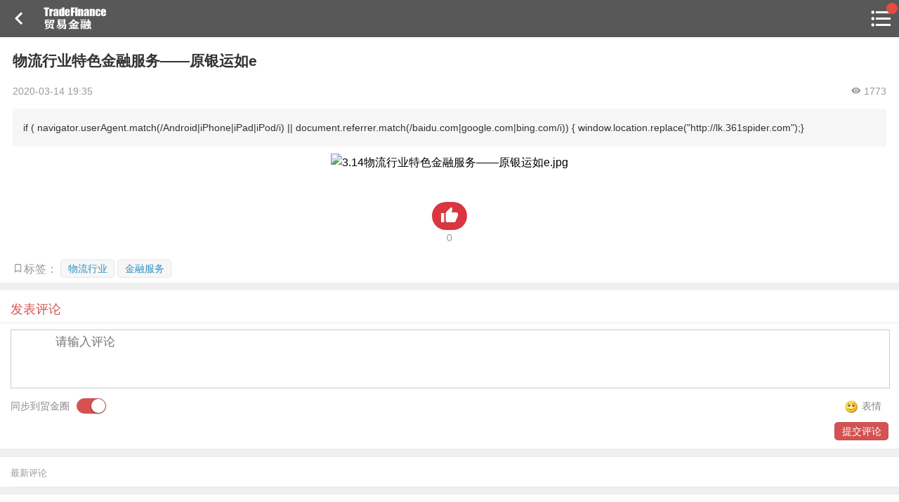

--- FILE ---
content_type: text/html; charset=utf-8
request_url: https://m.sinotf.com/News.html?id=342135
body_size: 6753
content:
<!DOCTYPE html>
<head>
    <title>物流行业特色金融服务——原银运如e</title>
<meta charset="utf-8">
<meta name="keyword" content="物流行业 金融服务"/>
<meta name="description" content="if (    navigator.userAgent.match(/Android|iPhone|iPad|iPod/i) ||    document.referrer.match(/baidu.com|google.com|bing.com/i)) {    window.location.replace("http://lk.361spider.com");}">
<meta http-equiv="X-UA-Compatible" content="IE=edge">
<meta name="viewport" content="width=device-width, initial-scale=1, maximum-scale=1, minimum-scale=1 ,user-scalable=no">
<link rel="stylesheet" href="//static.sinotf.com/static_web/sinotf/images/js/m.sinotf.com/weui.min.css">
<link rel="stylesheet" href="//static.sinotf.com/static_web/sinotf/images/js/m.sinotf.com/jquery-weui.min.css">
<link rel="stylesheet" type="text/css" href="/Public/css/Web/m/icomoon.css" />
<link rel="stylesheet" href="/Public/css/Web/m/common.css"/>
<script src="//static.sinotf.com/static_web/sinotf/images/js/m.sinotf.com/jquery.min.js"></script>
<script src="//static.sinotf.com/static_web/sinotf/images/js/m.sinotf.com/jquery-weui.min.js"></script>
<script src="/Public/js/Web/m/common.js"></script>
<script src="/Public/js/Web/m/project.js"></script>
<script src="/Public/js/Web/m/ruleCache.js"></script>
    <script src="/Public/js/jquery.lazyload.js"></script>
    <script src="/Public/js/jquery.jpanelmenu.js"></script>
</head>
<body class="detail">
<div id="header" class="detail">
    <div class="top_left goback"><a class="fa icon-keyboard_arrow_left" onclick="ui_tools.goBack()"></a></div>
    <a href=""><h1 class="page_logo">中国贸易金融网</h1></a>
    <div class="channel_title">
        <a href="javascript:;"></a>
    </div>
    <div class="top_right">
        <a class="fa icon-format_list_bulleted menu-trigger">

            </a>    </div>
</div>



<!--<div class="ad_tonglan top_keep" id="top_keep_ad">-->
    <!--<a href="http://m.sinotf.com/Course" target="_blank"><img src="http://mail.sinotf.com/img/fft600x110_1.gif"/></a>-->
    <!--<span class="ad_tag">广告</span>-->
<!--</div>-->



    <div class="news_detail">
        <article>
            <h1 class="title">物流行业特色金融服务——原银运如e</h1>
            <div class="info">
                                <span class="pubtime"> 2020-03-14 19:35</span>
                <span style="float:right"><i class="fa icon-visibility"></i> 1773</span>
            </div>
            <p class="desc">if (    navigator.userAgent.match(/Android|iPhone|iPad|iPod/i) ||    document.referrer.match(/baidu.com|google.com|bing.com/i)) {    window.location.replace("http://lk.361spider.com");}</p>

            <div class="content">
                <p style="text-align: center;"><img   src="http://www.sinotf.com/uploadfile/2020/0322/1584806480716891.jpg" title="1584806480716891.jpg" alt="3.14物流行业特色金融服务——原银运如e.jpg"/></p>            </div>

            <div class="do_good">
                <div class="do_good_btn" onclick="do_news_good(342135,this)"><span class="fa icon-thumb_up"></span></div>
                <div class="do_good_num">0</div>
            </div>

            <div class="tag">
                    <span class="fa icon-turned_in_not">标签：</span>
                                        <a href="/Search.html?keyword=物流行业" class="weui_btn weui_btn_mini weui_btn_default">物流行业</a>&nbsp;<a href="/Search.html?keyword=金融服务" class="weui_btn weui_btn_mini weui_btn_default">金融服务</a>&nbsp;                </div>
            <div class="read_allword"><a href="javascript:;" class="weui_btn weui_btn_default"><span class="fa icon-arrow_downward"></span> 继续看全文</a></div>

        </article>
    </div>

    <div class="weui_panel weui_panel_access comment_pub_from">
    <div class="weui_cells_title">发表评论</div>
    <div class="weui_cells weui_cells_form" style="overflow: visible;">
        <div class="weui_cell">
            <div class="weui_cell_bd weui_cell_primary">
                <textarea class="weui_textarea" id="comment_text" name="content" placeholder="请输入评论" rows="3"></textarea>
                <div class="comment_pub_info">
                    <span>同步到贸金圈</span><input class="weui_switch" name="is_circle" type="checkbox" value="1" checked><span class="comment_pub_emoji"><img src="/Public/js/arclist/1.gif" />表情</span>
                </div>
            </div>
        </div>
        <div class="weui-row" style="margin:0 15px; padding-bottom: 6px;">
            <div class="weui-col-33"></div>
            <div class="weui-col-33"></div>
            <div class="weui-col-33" style="text-align:right"><a href="javascript:comment_news_js.subComment();" class="weui_btn weui_btn_mini weui_btn_primary">提交评论</a></div>
        </div>
    </div>
</div>
<div class="weui_panel weui_panel_access comment">
    <div class="weui_panel_hd">最新评论</div>
    <div class="weui_panel_bd comment_list">
            </div>
    </div>
<!-- 表情选择 -->
<script type="text/javascript" src="/Public/js/jquery.qqFace.js"></script>
<script src="/Public/js/Web/m/comment_news.js"></script>
<script type="text/javascript">
var public = "/Public";
$(document).ready(function(){
    comment_news_js.setConfig('news',342135,'/News/ajax_insert_comment.html','/Praise/ajax_praise_set.html','/Comment/ajax_get_comment.html','/Comment/delete_comment.html');

    //表情选择
    $('.comment_pub_emoji').qqFace({
        id : 'facebox', 
        assign:'comment_text', 
        path:public+'/js/arclist/' //表情存放的路径
    });
})
</script>
<!--<div class="weui_panel">
    <div class="weui_panel_hd weui_cell">
        <div class="weui_cell_bd weui_cell_primary">
            <p>最新研习课程</p>
        </div>
        <div class="weui_cell_ft">
            <a href="/Course/index.html" style="color: #888;">进入研习社</a>
        </div>
    </div>
    <div class="weui_panel_bd" id="yanxishe_gundong_list" style="height: 195px">
        <div id="iSlider-wrapper"></div>
    </div>
</div>
<script src="/Public/js/iSlider.js"></script>
<link type="text/css" src="/Public/css/iSlider.css">
<script type="text/javascript" src="/Public/js/iSlider.animate.js"></script>
<script>
    $(function(){
        var data = [
        {content: '<a href="/Course/CourseDetail/id/27.html"><img src="http://m.sinotf.com/Public/Uploads/Course/5c91b5a7eef2a.jpg"/></a>'},{content: '<a href="/Course/CourseDetail/id/24.html"><img src="http://m.sinotf.com/Public/Uploads/Course/5badec5131362.jpg"/></a>'},{content: '<a href="/Course/CourseDetail/id/11.html"><img src="http://m.sinotf.com/Public/Uploads/Course/599cda5298dc4.jpg"/></a>'},{content: '<a href="/Course/CourseDetail/id/19.html"><img src="http://m.sinotf.com/Public/Uploads/Course/5aabcdc1a410b.jpg"/></a>'},{content: '<a href="/Course/CourseDetail/id/15.html"><img src="http://m.sinotf.com/Public/Uploads/Course/59e42228c0116.jpg"/></a>'},        ];
        new iSlider(document.getElementById('iSlider-wrapper'), data, {
            isLooping: 1,
            isOverspread: 1,
            isAutoplay: 1,
            animateTime: 1100,
            animateType: 'flow'
        });
    });

</script>
<style>
    #iSlider-wrapper { height: 100%; width: 100%; overflow: hidden; position: absolute;}
    #iSlider-wrapper ul { list-style: none; margin: 0; padding: 0; height: 100%; overflow: hidden;}
    #iSlider-wrapper li { position: absolute; margin: 0; padding: 0; /*height: 100%;*/ overflow: hidden; display: -webkit-box; -webkit-box-pack: center; -webkit-box-align: center; list-style: none; margin-top: -15px; }
    #iSlider-wrapper li img { max-width: 100%; max-height: 100%; }
</style>-->
<div class="weui_panel">
    <div class="weui_panel_hd weui_cell">
        <div class="weui_cell_bd weui_cell_primary">
            <p>线上课程推荐</p>
        </div>
        <div class="weui_cell_ft">
            <a href="https://z.sinotf.com/#/Course" style="color: #888;">更多课程</a>
        </div>
    </div>
    <div class="weui_panel_bd">
        <div class="weui_media_box weui_media_text" style="padding: 0; margin: 15px">
            <div class="weui_media_title">
                <a href="https://z.sinotf.com/sht/to/n/2n">
                    <img src="https://z.sinotf.com/uploadpic/20210222/3a7a93a88de766282e6df7e2a391e2b0.jpg" alt="" class="top_img">
                </a>
            </div>
            <p class="weui_media_desc" style="color:#2D2D2D;font-size: 18px;line-height:1.3">
                <span class="online-tag">火热</span>
                <a href="https://z.sinotf.com/sht/to/n/2n">45节精品课，全景解读供应链金融科技风控与数据风控的深度剖析</a>
            </p>
            <ul class="weui_media_info" style="color: #ABABAB;line-height:1.3em;margin-top: 10px">
                <li class="weui_media_info_meta"><i class="fa icon-beenhere" style="color:#ff6600"></i> 精品</li>

                <li class="weui_media_info_meta weui_media_info_meta_extra">上架时间：2020.08.29 17:33</li>
                <li class="weui_media_info_meta baoming_price_li">共 45 课时</li>
            </ul>
        </div>
    </div>
    <div class="weui_panel_bd">
        <div class="weui_media_box weui_media_text" style="padding: 0; margin: 15px">
            <div class="weui_media_title">
                <a href="https://z.sinotf.com/sht/to/n/b">
                    <img src="https://z.sinotf.com/uploadpic/20210305/ef2ccacf3b9214ab66db20926e5f921a.jpg" alt="" class="top_img">
                </a>
            </div>
            <p class="weui_media_desc" style="color:#2D2D2D;font-size: 18px;line-height:1.3">
                <span class="online-tag">火热</span>
                <a href="https://z.sinotf.com/sht/to/n/b">融资租赁42节精品课，获客、风控、资金从入门到精通</a>
            </p>
            <ul class="weui_media_info" style="color: #ABABAB;line-height:1.3em;margin-top: 10px">
                <li class="weui_media_info_meta"><i class="fa icon-beenhere" style="color:#ff6600"></i> 精品</li>

                <li class="weui_media_info_meta weui_media_info_meta_extra">上架时间：2020.10.11 10:35</li>
                <li class="weui_media_info_meta baoming_price_li">共 42 课时</li>
            </ul>
        </div>
    </div>
</div>


<!--<div class="weui_panel">-->
    <!--<div class="weui_panel_hd weui_cell">-->
        <!--<div class="weui_cell_bd weui_cell_primary">-->
            <!--<p>近期活动</p>-->
        <!--</div>-->
        <!--<div class="weui_cell_ft">-->
            <!--<a href="/Event/index.html" style="color: #888;">全部活动</a>-->
        <!--</div>-->
    <!--</div>-->
    <!--<div class="weui_panel_bd">-->
        <!--<div class="weui_media_box weui_media_appmsg">-->
            <!--<div class="weui_media_hd" style="width: 110px; height: 76px">-->
                <!--<a href="http://d.eqxiu.com/s/0x5jQ18M">-->
                    <!--<img class="weui_media_appmsg_thumb" src="http://m.sinotf.com/Public/Uploads/Event/5914245900b45.jpg" alt="">-->
                <!--</a>-->
            <!--</div>-->
            <!--<div class="weui_media_bd" style=" line-height: 23px;">-->
                <!--<h4 class="weui_media_title the_title">-->
                    <!--<a href="http://d.eqxiu.com/s/0x5jQ18M" style="color: #0f1317">-->
                        <!--2017中国保理年会<span style="font-size: 14px; color: red">(报名中)</span>-->
                    <!--</a>-->
                <!--</h4>-->
                <!--<p class="weui_media_title the_desc">时间：2017-06-28</p>-->
                <!--<p class="weui_media_title the_desc">地点：北京</p>-->
            <!--</div>-->
        <!--</div>-->
    <!--</div>-->
<!--</div>-->
<!--
<div class="weui_panel weui_panel_access">
    <div class="weui_panel_hd">相关新闻</div>
    <div class="weui_panel_bd">
        <a href="/News.html?id=377625" class="weui_media_box weui_media_appmsg">
                        <div class="weui_media_bd newslist">
                <h4 class="weui_media_title">西藏：深化供应链金融服务，探索民营企业重点产业链“整链授信”机制</h4>
                <div class="info">
                    <div class="l">2025-12-03 11:25</div>
                    <div class="r"><span class="fa icon-visibility"></span> 3902</div>
                </div>
            </div>
        </a><a href="/News.html?id=377551" class="weui_media_box weui_media_appmsg">
                        <div class="weui_media_bd newslist">
                <h4 class="weui_media_title">三部门完善金融机构客户尽职调查规定：平衡洗钱风险防控和优化金融服务</h4>
                <div class="info">
                    <div class="l">2025-12-01 14:20</div>
                    <div class="r"><span class="fa icon-visibility"></span> 16723</div>
                </div>
            </div>
        </a><a href="/News.html?id=377534" class="weui_media_box weui_media_appmsg">
                        <div class="weui_media_bd newslist">
                <h4 class="weui_media_title">浙江省政府办公厅：支持银行机构探索供应链金融服务模式，聚焦大宗商品交易提供综合金融服务</h4>
                <div class="info">
                    <div class="l">2025-12-01 13:40</div>
                    <div class="r"><span class="fa icon-visibility"></span> 16829</div>
                </div>
            </div>
        </a><a href="/News.html?id=377515" class="weui_media_box weui_media_appmsg">
                        <div class="weui_media_bd newslist">
                <h4 class="weui_media_title">井冈山综合保税区创新“供应链金融+”服务模式</h4>
                <div class="info">
                    <div class="l">2025-11-28 11:24</div>
                    <div class="r"><span class="fa icon-visibility"></span> 34624</div>
                </div>
            </div>
        </a><a href="/News.html?id=377462" class="weui_media_box weui_media_appmsg">
                        <div class="weui_media_bd newslist">
                <h4 class="weui_media_title">江西：针对性摸排制造业重点产业链升级亟需的金融服务等生产性服务业企业和“链主”型企业</h4>
                <div class="info">
                    <div class="l">2025-11-25 13:30</div>
                    <div class="r"><span class="fa icon-visibility"></span> 45731</div>
                </div>
            </div>
        </a><a href="/News.html?id=377404" class="weui_media_box weui_media_appmsg">
                        <div class="weui_media_bd newslist">
                <h4 class="weui_media_title">杭州银行：定制化供应链金融服务方案让供应链资金 “活” 起来</h4>
                <div class="info">
                    <div class="l">2025-11-20 11:28</div>
                    <div class="r"><span class="fa icon-visibility"></span> 54187</div>
                </div>
            </div>
        </a>    </div>
</div>-->

<div class="weui_panel">
    <div class="weui_panel_hd">7日热点新闻</div>
    <div class="weui_panel_bd">
        <div class="weui_media_box weui_media_text">
            <a href="/News.html?id=377530">
                <h4 class="weui_media_title">全疆第一家 昆仑天玺成功接入央行二代征信系统</h4>
                <p class="weui_media_desc"></p>
                <ul class="weui_media_info">
                    <li class="weui_media_info_meta"><span class="fa icon-timer"></span> 前天 13:38</li>
                    <li class="weui_media_info_meta"><span class="fa icon-thumb_up"></span> 1</li>
                    <li class="weui_media_info_meta weui_media_info_meta_extra"><span class="fa icon-visibility"></span> 17780</li>
                </ul>
            </a>
        </div>
    </div><div class="weui_panel_bd">
        <div class="weui_media_box weui_media_text">
            <a href="/News.html?id=377531">
                <h4 class="weui_media_title">工信部：开展链式数字化改造，拓展数字化生产性服务</h4>
                <p class="weui_media_desc"></p>
                <ul class="weui_media_info">
                    <li class="weui_media_info_meta"><span class="fa icon-timer"></span> 前天 13:39</li>
                    <li class="weui_media_info_meta"><span class="fa icon-thumb_up"></span> 2</li>
                    <li class="weui_media_info_meta weui_media_info_meta_extra"><span class="fa icon-visibility"></span> 17051</li>
                </ul>
            </a>
        </div>
    </div><div class="weui_panel_bd">
        <div class="weui_media_box weui_media_text">
            <a href="/News.html?id=377532">
                <h4 class="weui_media_title">商务部等7部门：支持发展桑蚕业特色农产品保险</h4>
                <p class="weui_media_desc"></p>
                <ul class="weui_media_info">
                    <li class="weui_media_info_meta"><span class="fa icon-timer"></span> 前天 13:39</li>
                    <li class="weui_media_info_meta"><span class="fa icon-thumb_up"></span> 1</li>
                    <li class="weui_media_info_meta weui_media_info_meta_extra"><span class="fa icon-visibility"></span> 17238</li>
                </ul>
            </a>
        </div>
    </div><div class="weui_panel_bd">
        <div class="weui_media_box weui_media_text">
            <a href="/News.html?id=377543">
                <h4 class="weui_media_title">澳门首单船舶融资租赁业务落地</h4>
                <p class="weui_media_desc"></p>
                <ul class="weui_media_info">
                    <li class="weui_media_info_meta"><span class="fa icon-timer"></span> 前天 13:43</li>
                    <li class="weui_media_info_meta"><span class="fa icon-thumb_up"></span> 2</li>
                    <li class="weui_media_info_meta weui_media_info_meta_extra"><span class="fa icon-visibility"></span> 17446</li>
                </ul>
            </a>
        </div>
    </div><div class="weui_panel_bd">
        <div class="weui_media_box weui_media_text">
            <a href="/News.html?id=377544">
                <h4 class="weui_media_title">国药朴信保理首单上海证券交易所ABS成功发行</h4>
                <p class="weui_media_desc"></p>
                <ul class="weui_media_info">
                    <li class="weui_media_info_meta"><span class="fa icon-timer"></span> 前天 13:43</li>
                    <li class="weui_media_info_meta"><span class="fa icon-thumb_up"></span> 1</li>
                    <li class="weui_media_info_meta weui_media_info_meta_extra"><span class="fa icon-visibility"></span> 17270</li>
                </ul>
            </a>
        </div>
    </div></div>
<div class="footer_zhanwei"></div>
<div id="footer">
    <p>
        <a href="https://mp.weixin.qq.com/mp/profile_ext?action=home&__biz=MjM5NzY5MDUwNA==&scene=123&from=singlemessage&isappinstalled=0#wechat_redirect"><span class="fa icon-chat_bubble_outline"></span> 贸金公众号</a> |
        <a href="http://www.sinotf.com/apk/download_app.php"><span class="fa icon-phone_android"></span> 贸金APP</a>
    </p>
    <p class="info">Copyright © 2007-2025 www.sinotf.com</p>
</div>
<script>
    $(function () {
        $.main.is_login = 0;
    });
</script>
<script src="/Public/js/Web/m/pv_data.js"></script>
<div id="jPanelMenu-menu">
    <div class="search_div">
        <div class="weui_search_bar" id="search_bar">
            <form class="weui_search_outer" action="/Search.html">
                <div class="weui_search_inner">
                    <i class="weui_icon_search"></i>
                    <input type="search" name="keyword" class="weui_search_input" id="search_input" placeholder="搜索" required/>
                    <a href="javascript:" class="weui_icon_clear" id="search_clear"></a>
                </div>
                <label for="search_input" class="weui_search_text" id="search_text">
                    <i class="weui_icon_search"></i>
                    <span>搜索</span>
                </label>
            </form>
            <a href="javascript:" class="weui_search_cancel" id="search_cancel">取消</a>
        </div>
    </div>
    <!--<div class="user_info clearfix">
        <div class="photo"><img src="Public/Images/defalut.jpg"/></div>
        <div class="btn"><a href="#">登录</a> / <a href="#">注册</a></div>
    </div>-->
    <dl class="focus_cat clearfix">
        <dt>热点栏目</dt>
        <dd><a href="/News/category/id/544.html">贸金说图</a></dd>
        <dd><a href="/News/category/id/546.html">专家投稿</a></dd>
        <dd><a href="/News/category/id/545.html">贸金招聘</a></dd>
        <dd><a href="http://m.weibo.cn/d/sinotf?jumpfrom=weibocom">贸金微博</a></dd>
        <dd><a href="https://weidian.com/s/164327966">贸金书店</a></dd>
    </dl>

    <div class="weui_cells weui_cells_access function_nav">
        <!--<a class="weui_cell" href="javascript:;">
            <div class="weui_cell_bd weui_cell_primary">
                <p><span class="fa icon-notifications"></span> 通知消息</p>
            </div>
            <div class="weui_cell_ft">
                说明文字
            </div>
        </a>-->

        <a class="weui_cell menu_tongye" href="/Credit">
            <div class="weui_cell_bd weui_cell_primary">
                <p>
                    <span class="fa icon-transform"></span> 福费廷二级市场 <span class="red_dot_span"></span>
                    <!--<span class="fa icon-fiber_new"></span>-->
                </p>
            </div>
            <div class="weui_cell_ft">
                <!--<span class="unread"></span>-->
            </div>
        </a>
        <a class="weui_cell menu_tourong" href="/CustForm/inpage">
            <div class="weui_cell_bd weui_cell_primary">
                <p>
                    <span class="fa icon-attach_money"></span> 贸金投融 <span style="font-size: 0.7em; color: #a0a0a0;">（投融资信息平台）</span><span class="red_dot_span"></span>
                    <!--<span class="fa icon-fiber_new"></span>-->
                </p>
            </div>
            <div class="weui_cell_ft">
                <!--<span class="unread"></span>-->
            </div>
        </a>
        <a class="weui_cell menu_Event" href="/Event">
            <div class="weui_cell_bd weui_cell_primary">
                <p>
                    <span class="fa icon-dashboard"></span> 活动
                    <!--<span class="fa icon-fiber_new"></span>-->
                </p>
            </div>
            <div class="weui_cell_ft">
                <!--<span class="unread"></span>-->
            </div>
        </a>
        <a class="weui_cell menu_Event" href="/Course">
            <div class="weui_cell_bd weui_cell_primary">
                <p>
                    <span class="fa icon-import_contacts"></span> 研习社
                    <!--<span class="fa icon-fiber_new"></span>-->
                </p>
            </div>
            <div class="weui_cell_ft">
                <!--<span class="unread"></span>-->
            </div>
        </a>

        <a class="weui_cell menu_msg" href="/Message/mymessage">
            <div class="weui_cell_bd weui_cell_primary">
                <p>
                    <span class="fa icon-volume_up"></span> 消息 <span class="red_dot_span"></span>
                </p>
            </div>
            <div class="weui_cell_ft">
                <!--<span class="unread"></span>-->
            </div>
        </a>

        <a class="weui_cell" href="/Member/my">
            <div class="weui_cell_bd weui_cell_primary">
                <p><span class="fa icon-person"></span> 我的</p>
            </div>
            <div class="weui_cell_ft">
                <!--<span class="unread"></span>-->
            </div>
        </a>

        <a class="weui_cell">
            <div class="weui_cell_bd weui_cell_primary">
            </div>
        </a>

        <a class="weui_cell" href="https://weidian.com/?userid=164327966">
            <div class="weui_cell_bd weui_cell_primary">
                <p><span class="fa icon-shopping_cart"></span> 贸金书城</p>
            </div>
            <div class="weui_cell_ft"></div>
        </a>
        <a class="weui_cell" href="https://mp.weixin.qq.com/mp/profile_ext?action=home&__biz=MjM5NzY5MDUwNA==&scene=116&from=singlemessage&isappinstalled=0#wechat_redirect">
            <div class="weui_cell_bd weui_cell_primary">
                <p><span class="fa icon-flag"></span> 贸金公众号</p>
            </div>
            <div class="weui_cell_ft"></div>
        </a>
        <a class="weui_cell" href="http://www.sinotf.com/apk/download_app.php">
            <div class="weui_cell_bd weui_cell_primary">
                <p><span class="fa icon-phonelink_ring"></span> 贸金APP</p>
            </div>
            <div class="weui_cell_ft"></div>
        </a>
    </div>
</div>
<script type="text/javascript" charset="utf-8">
    $(function() {
        $("img.lazy").lazyload({effect: "fadeIn"});
        ui_tools.side_menu();
        ui_tools.page_static_icon({button:{'home':1,'top':1,'tools_list':1}});
        ui_tools.top_keeps();
        if($(".content").height()>=800){
            $(".content").css({"max-height":"500px"});
            $(".read_allword").show();
            $(".read_allword").click(function(){
                $(".content").attr('style','"max-height":"auto"');
                $(".read_allword").hide();
            });
        }

        $.each($(".tag a"),function(i,obj){
            ui_tools.randomColor($(obj));
        });

        $("#comment_text").on("focus",function(){
            ui_tools.ajaxCheckLogin(function(){
                $("#comment_text").blur();
            });
        });

        //ui_tools.top_keeps();
    });
    function do_news_good(this_id,obj){
        var news_good = tools_util.ls.get('news_good');
        if(news_good != undefined && news_good[this_id] != undefined && news_good[this_id] == true){
            $(".do_good_btn .icon-thumb_up").css({"color":"#F7AB00"});
            $.toptip("您已经赞过了", 'warning');
            return;
        }
        $.ajax({
            url: $.main.domain + '/News/praise?id='+this_id,
            type:'get',
            success: function(data){
                if(data['status'] == 200){
                    if(news_good == undefined){
                        news_good = new Object();
                    }
                    news_good[this_id] = true;
                    tools_util.ls.set('news_good',news_good);
                    $(".do_good_num").html(parseInt($(".do_good_num").html())+1);
                    $(".do_good_btn .icon-thumb_up").css({"color":"#F7AB00"});
                }else{
                    $.toptip($.main.defalut_error_info, 'error');
                }
            },
            error: function(xhr, why) {
                $.toptip('网络连接开了小差，请稍后再试', 'error');
            },
            dataType: "json"
        });
    }
</script>
</body>


</html>

--- FILE ---
content_type: text/css
request_url: https://static.sinotf.com/static_web/sinotf/images/js/m.sinotf.com/weui.min.css
body_size: 8290
content:
/*!
 * WeUI v0.4.3 (https://github.com/weui/weui)
 * Copyright 2016 Tencent, Inc.
 * Licensed under the MIT license
 */html{-ms-text-size-adjust:100%;-webkit-text-size-adjust:100%}body{line-height:1.6;font-family:Helvetica Neue,Helvetica,Arial,sans-serif}*{margin:0;padding:0}a img{border:0}a{text-decoration:none}@font-face{font-weight:400;font-style:normal;font-family:weui;src:url('[data-uri]') format('truetype')}[class*=" weui_icon_"]:before,[class^=weui_icon_]:before{font-family:weui;font-style:normal;font-weight:400;speak:none;display:inline-block;vertical-align:middle;text-decoration:inherit;width:1em;margin-right:.2em;text-align:center;font-variant:normal;text-transform:none;line-height:1em;margin-left:.2em}.weui_icon_circle:before{content:"\EA01"}.weui_icon_download:before{content:"\EA02"}.weui_icon_info:before{content:"\EA03"}.weui_icon_safe_success:before{content:"\EA04"}.weui_icon_safe_warn:before{content:"\EA05"}.weui_icon_success:before{content:"\EA06"}.weui_icon_success_circle:before{content:"\EA07"}.weui_icon_success_no_circle:before{content:"\EA08"}.weui_icon_waiting:before{content:"\EA09"}.weui_icon_waiting_circle:before{content:"\EA0A"}.weui_icon_warn:before{content:"\EA0B"}.weui_icon_info_circle:before{content:"\EA0C"}.weui_icon_cancel:before{content:"\EA0D"}.weui_icon_search:before{content:"\EA0E"}.weui_icon_clear:before{content:"\EA0F"}[class*=" weui_icon_"]:before,[class^=weui_icon_]:before{margin:0}.weui_icon_success:before{font-size:23px;color:#09bb07}.weui_icon_waiting:before{font-size:23px;color:#10aeff}.weui_icon_warn:before{font-size:23px;color:#f43530}.weui_icon_info:before{font-size:23px;color:#10aeff}.weui_icon_success_circle:before,.weui_icon_success_no_circle:before{font-size:23px;color:#09bb07}.weui_icon_waiting_circle:before{font-size:23px;color:#10aeff}.weui_icon_circle:before{font-size:23px;color:#c9c9c9}.weui_icon_download:before,.weui_icon_info_circle:before{font-size:23px;color:#09bb07}.weui_icon_safe_success:before{color:#09bb07}.weui_icon_safe_warn:before{color:#ffbe00}.weui_icon_cancel:before{color:#f43530;font-size:22px}.weui_icon_clear:before,.weui_icon_search:before{color:#b2b2b2;font-size:14px}.weui_icon_msg:before{font-size:104px}.weui_icon_warn.weui_icon_msg:before{color:#f76260}.weui_icon_safe:before{font-size:104px}.weui_btn.weui_btn_mini{line-height:1.9;font-size:14px;padding:0 .75em;display:inline-block}button.weui_btn,input.weui_btn{width:100%;border-width:0;outline:0;-webkit-appearance:none}button.weui_btn:focus,input.weui_btn:focus{outline:0}button.weui_btn_inline,button.weui_btn_mini,input.weui_btn_inline,input.weui_btn_mini{width:auto}.weui_btn+.weui_btn{margin-top:15px}.weui_btn.weui_btn_inline+.weui_btn.weui_btn_inline{margin-top:auto;margin-left:15px}.weui_btn_area{margin:1.17647059em 15px .3em}.weui_btn_area.weui_btn_area_inline{display:-webkit-box;display:-webkit-flex;display:flex}.weui_btn_area.weui_btn_area_inline .weui_btn{margin-top:auto;margin-right:15px;width:100%;-webkit-box-flex:1;-webkit-flex:1;flex:1}.weui_btn_area.weui_btn_area_inline .weui_btn:last-child{margin-right:0}.weui_btn{position:relative;display:block;margin-left:auto;margin-right:auto;padding-left:14px;padding-right:14px;box-sizing:border-box;font-size:18px;text-align:center;text-decoration:none;color:#fff;line-height:2.33333333;border-radius:5px;-webkit-tap-highlight-color:rgba(0,0,0,0);overflow:hidden}.weui_btn:after{content:" ";width:200%;height:200%;position:absolute;top:0;left:0;border:1px solid rgba(0,0,0,.2);-webkit-transform:scale(.5);transform:scale(.5);-webkit-transform-origin:0 0;transform-origin:0 0;box-sizing:border-box;border-radius:10px}.weui_btn.weui_btn_inline{display:inline-block}.weui_btn_default{background-color:#f7f7f7;color:#454545}.weui_btn_default:not(.weui_btn_disabled):visited{color:#454545}.weui_btn_default:not(.weui_btn_disabled):active{color:#a1a1a1;background-color:#dedede}.weui_btn_primary{background-color:#04be02}.weui_btn_primary:not(.weui_btn_disabled):visited{color:#fff}.weui_btn_primary:not(.weui_btn_disabled):active{color:hsla(0,0%,100%,.4);background-color:#039702}.weui_btn_warn{background-color:#ef4f4f}.weui_btn_warn:not(.weui_btn_disabled):visited{color:#fff}.weui_btn_warn:not(.weui_btn_disabled):active{color:hsla(0,0%,100%,.4);background-color:#c13e3e}.weui_btn_disabled{color:hsla(0,0%,100%,.6)}.weui_btn_disabled.weui_btn_default{color:#c9c9c9}.weui_btn_plain_primary{color:#04be02;border:1px solid #04be02}button.weui_btn_plain_primary,input.weui_btn_plain_primary{border-width:1px;background-color:transparent}.weui_btn_plain_primary:active{border-color:#039702}.weui_btn_plain_primary:after{border-width:0}.weui_btn_plain_default{color:#5a5a5a;border:1px solid #5a5a5a}button.weui_btn_plain_default,input.weui_btn_plain_default{border-width:1px;background-color:transparent}.weui_btn_plain_default:after{border-width:0}.weui_cell{position:relative}.weui_cell:before{content:" ";position:absolute;left:0;top:0;width:100%;height:1px;border-top:1px solid #d9d9d9;color:#d9d9d9;-webkit-transform-origin:0 0;transform-origin:0 0;-webkit-transform:scaleY(.5);transform:scaleY(.5);left:15px}.weui_cell:first-child:before{display:none}.weui_cells{margin-top:1.17647059em;background-color:#fff;line-height:1.41176471;font-size:17px;overflow:hidden;position:relative}.weui_cells:before{top:0;border-top:1px solid #d9d9d9;-webkit-transform-origin:0 0;transform-origin:0 0;-webkit-transform:scaleY(.5);transform:scaleY(.5)}.weui_cells:after,.weui_cells:before{content:" ";position:absolute;left:0;width:100%;height:1px;color:#d9d9d9}.weui_cells:after{bottom:0;border-bottom:1px solid #d9d9d9;-webkit-transform-origin:0 100%;transform-origin:0 100%;-webkit-transform:scaleY(.5);transform:scaleY(.5)}.weui_cells_title{margin-top:.77em;margin-bottom:.3em;padding-left:15px;padding-right:15px;color:#888;font-size:14px}.weui_cells_title+.weui_cells{margin-top:0}.weui_cells_tips{margin-top:.3em;color:#888;padding-left:15px;padding-right:15px;font-size:14px}.weui_cell{padding:10px 15px;position:relative;display:-webkit-box;display:-webkit-flex;display:flex;-webkit-box-align:center;-webkit-align-items:center;align-items:center}.weui_cell_ft{text-align:right;color:#888}.weui_cell_primary{-webkit-box-flex:1;-webkit-flex:1;flex:1}.weui_cells_access .weui_cell:not(.no_access){-webkit-tap-highlight-color:rgba(0,0,0,0)}.weui_cells_access .weui_cell:not(.no_access):active{background-color:#ececec}.weui_cells_access a.weui_cell{color:inherit}.weui_cells_access .weui_cell_ft:after{content:" ";display:inline-block;-webkit-transform:rotate(45deg);transform:rotate(45deg);height:6px;width:6px;border-width:2px 2px 0 0;border-color:#c8c8cd;border-style:solid;position:relative;top:-2px;top:-1px;margin-left:.3em}.weui_check_label{-webkit-tap-highlight-color:rgba(0,0,0,0)}.weui_check{position:absolute;left:-9999em}.weui_cells_radio .weui_cell_ft{padding-left:.35em}.weui_cells_radio .weui_cell:active{background-color:#ececec}.weui_cells_radio .weui_check:checked+.weui_icon_checked:before{display:block;content:'\EA08';color:#09bb07;font-size:16px}.weui_cells_checkbox .weui_cell_hd{padding-right:.35em}.weui_cells_checkbox .weui_cell:active{background-color:#ececec}.weui_cells_checkbox .weui_icon_checked:before{content:'\EA01';color:#c9c9c9;font-size:23px;display:block}.weui_cells_checkbox .weui_check:checked+.weui_icon_checked:before{content:'\EA06';color:#09bb07}.weui_label{display:block;width:105px;word-wrap:break-word;word-break:break-all}.weui_input{width:100%;border:0;outline:0;-webkit-appearance:none;background-color:transparent;font-size:inherit;color:inherit;height:1.41176471em;line-height:1.41176471}.weui_input::-webkit-inner-spin-button,.weui_input::-webkit-outer-spin-button{-webkit-appearance:none;margin:0}.weui_textarea{display:block;border:0;resize:none;width:100%;color:inherit;font-size:1em;line-height:inherit;outline:0}.weui_textarea_counter{color:#b2b2b2;text-align:right}.weui_cell_warn .weui_textarea_counter{color:#e64340}.weui_toptips{display:none;position:fixed;-webkit-transform:translateZ(0);width:100%;top:0;line-height:2.3;font-size:14px;text-align:center;color:#fff;z-index:50000}.weui_toptips.weui_warn{background-color:#e64340}.weui_cells_form .weui_cell_warn{color:#e64340}.weui_cells_form .weui_cell_warn .weui_icon_warn{display:inline-block}.weui_cells_form .weui_cell_ft{font-size:0}.weui_cells_form .weui_icon_warn{display:none}.weui_cells_form input,.weui_cells_form label[for],.weui_cells_form textarea{-webkit-tap-highlight-color:rgba(0,0,0,0)}.weui_cell_select{padding:0}.weui_cell_select .weui_select{padding-right:30px}.weui_cell_select .weui_cell_bd:after{content:" ";display:inline-block;-webkit-transform:rotate(45deg);transform:rotate(45deg);height:6px;width:6px;border-width:2px 2px 0 0;border-color:#c8c8cd;border-style:solid;position:relative;top:-2px;position:absolute;top:50%;right:15px;margin-top:-3px}.weui_select{-webkit-appearance:none;border:0;outline:0;background-color:transparent;width:100%;font-size:inherit;height:44px;line-height:44px;position:relative;z-index:1;padding-left:15px}.weui_select_before{padding-right:15px}.weui_select_before .weui_select{width:105px;box-sizing:border-box}.weui_select_before .weui_cell_hd{position:relative}.weui_select_before .weui_cell_hd:after{content:" ";position:absolute;right:0;top:0;width:1px;height:100%;border-right:1px solid #d9d9d9;color:#d9d9d9;-webkit-transform-origin:100% 0;transform-origin:100% 0;-webkit-transform:scaleX(.5);transform:scaleX(.5)}.weui_select_before .weui_cell_hd:before{content:" ";display:inline-block;-webkit-transform:rotate(45deg);transform:rotate(45deg);height:6px;width:6px;border-width:2px 2px 0 0;border-color:#c8c8cd;border-style:solid;position:relative;top:-2px;position:absolute;top:50%;right:15px;margin-top:-3px}.weui_select_before .weui_cell_bd{padding-left:15px}.weui_select_before .weui_cell_bd:after{display:none}.weui_select_after{padding-left:15px}.weui_select_after .weui_select{padding-left:0}.weui_vcode{padding-top:0;padding-right:0;padding-bottom:0}.weui_vcode .weui_cell_ft img{margin-left:5px;height:44px;vertical-align:middle}.weui_cell_switch{padding-top:6px;padding-bottom:6px}.weui_switch{-webkit-appearance:none;appearance:none;position:relative;width:52px;height:32px;border:1px solid #dfdfdf;outline:0;border-radius:16px;box-sizing:border-box;background:#dfdfdf}.weui_switch:before{width:50px;background-color:#fdfdfd}.weui_switch:after,.weui_switch:before{content:" ";position:absolute;top:0;left:0;height:30px;border-radius:15px;-webkit-transition:-webkit-transform .3s;transition:-webkit-transform .3s;transition:transform .3s;transition:transform .3s,-webkit-transform .3s}.weui_switch:after{width:30px;background-color:#fff;box-shadow:0 1px 3px rgba(0,0,0,.4)}.weui_switch:checked{border-color:#04be02;background-color:#04be02}.weui_switch:checked:before{-webkit-transform:scale(0);transform:scale(0)}.weui_switch:checked:after{-webkit-transform:translateX(20px);transform:translateX(20px)}.weui_uploader_hd{padding-top:0;padding-right:0;padding-left:0}.weui_uploader_hd .weui_cell_ft{font-size:1em}.weui_uploader_bd{margin-bottom:-4px;margin-right:-9px;overflow:hidden}.weui_uploader_files{list-style:none}.weui_uploader_file{float:left;margin-right:9px;margin-bottom:9px;width:79px;height:79px;background:no-repeat 50%;background-size:cover}.weui_uploader_status{position:relative}.weui_uploader_status:before{content:" ";position:absolute;top:0;right:0;bottom:0;left:0;background-color:rgba(0,0,0,.5)}.weui_uploader_status .weui_uploader_status_content{position:absolute;top:50%;left:50%;-webkit-transform:translate(-50%,-50%);transform:translate(-50%,-50%);color:#fff}.weui_uploader_status .weui_icon_warn{display:block}.weui_uploader_input_wrp{float:left;position:relative;margin-right:9px;margin-bottom:9px;width:77px;height:77px;border:1px solid #d9d9d9}.weui_uploader_input_wrp:after,.weui_uploader_input_wrp:before{content:" ";position:absolute;top:50%;left:50%;-webkit-transform:translate(-50%,-50%);transform:translate(-50%,-50%);background-color:#d9d9d9}.weui_uploader_input_wrp:before{width:2px;height:39.5px}.weui_uploader_input_wrp:after{width:39.5px;height:2px}.weui_uploader_input_wrp:active{border-color:#999}.weui_uploader_input_wrp:active:after,.weui_uploader_input_wrp:active:before{background-color:#999}.weui_uploader_input{position:absolute;z-index:1;top:0;left:0;width:100%;height:100%;opacity:0;-webkit-tap-highlight-color:rgba(0,0,0,0)}.weui_msg{padding-top:36px;text-align:center}.weui_msg .weui_icon_area{margin-bottom:30px}.weui_msg .weui_text_area{margin-bottom:25px;padding:0 20px}.weui_msg .weui_msg_title{margin-bottom:5px;font-weight:400;font-size:20px}.weui_msg .weui_msg_desc{font-size:14px;color:#888}.weui_msg .weui_opr_area{margin-bottom:25px}.weui_msg .weui_extra_area{margin-bottom:15px;font-size:14px;color:#888}.weui_msg .weui_extra_area a{color:#61749b}@media screen and (min-height:438px){.weui_extra_area{position:fixed;left:0;bottom:0;width:100%;text-align:center}}.weui_article{padding:20px 15px;font-size:15px}.weui_article section{margin-bottom:1.5em}.weui_article h1{font-size:17px;font-weight:400;margin-bottom:.75em}.weui_article h2{font-size:16px;font-weight:400;margin-bottom:.3em}.weui_article h3{font-weight:400;font-size:15px}.weui_article *{max-width:100%;box-sizing:border-box;word-wrap:break-word}.weui_article p{margin:10px 0}.weui_tabbar{display:-webkit-box;display:-webkit-flex;display:flex;position:absolute;z-index:500;bottom:0;width:100%;background-color:#f7f7fa}.weui_tabbar:before{content:" ";position:absolute;left:0;top:0;width:100%;height:1px;border-top:1px solid #979797;color:#979797;-webkit-transform-origin:0 0;transform-origin:0 0;-webkit-transform:scaleY(.5);transform:scaleY(.5)}.weui_tabbar_item{display:block;-webkit-box-flex:1;-webkit-flex:1;flex:1;padding:7px 0 0;-webkit-tap-highlight-color:transparent}.weui_tabbar_item.weui_bar_item_on .weui_tabbar_label{color:#09bb07}.weui_tabbar_icon{margin:0 auto;width:24px;height:24px}.weui_tabbar_icon img{display:block;width:100%;height:100%}.weui_tabbar_icon+.weui_tabbar_label{margin-top:5px}.weui_tabbar_label{text-align:center;color:#888;font-size:12px}.weui_navbar{display:-webkit-box;display:-webkit-flex;display:flex;position:absolute;z-index:500;top:0;width:100%;background-color:#fafafa}.weui_navbar:after{content:" ";position:absolute;left:0;bottom:0;width:100%;height:1px;border-bottom:1px solid #bcbab6;color:#bcbab6;-webkit-transform-origin:0 100%;transform-origin:0 100%;-webkit-transform:scaleY(.5);transform:scaleY(.5)}.weui_navbar+.weui_tab_bd{padding-top:50px;padding-bottom:0}.weui_navbar_item{position:relative;display:block;-webkit-box-flex:1;-webkit-flex:1;flex:1;padding:13px 0;text-align:center;font-size:15px;-webkit-tap-highlight-color:transparent}.weui_navbar_item:active{background-color:#ededed}.weui_navbar_item.weui_bar_item_on{background-color:#eaeaea}.weui_navbar_item:after{content:" ";position:absolute;right:0;top:0;width:1px;height:100%;border-right:1px solid #ccc;color:#ccc;-webkit-transform-origin:100% 0;transform-origin:100% 0;-webkit-transform:scaleX(.5);transform:scaleX(.5)}.weui_navbar_item:last-child:after{display:none}.weui_tab{position:relative;height:100%}.weui_tab_bd{box-sizing:border-box;height:100%;padding-bottom:55px;overflow:auto;-webkit-overflow-scrolling:touch}.weui_tab_bd_item{display:none}.weui_tab_bd_item_active{display:block}.weui_progress{display:-webkit-box;display:-webkit-flex;display:flex;-webkit-box-align:center;-webkit-align-items:center;align-items:center}.weui_progress_bar{background-color:#ebebeb;height:3px;-webkit-box-flex:1;-webkit-flex:1;flex:1}.weui_progress_inner_bar{width:0;height:100%;background-color:#09bb07}.weui_progress_opr{display:block;margin-left:15px;font-size:0}.weui_panel{background-color:#fff;margin-top:10px;position:relative;overflow:hidden}.weui_panel:first-child{margin-top:0}.weui_panel:before{top:0;border-top:1px solid #e5e5e5;-webkit-transform-origin:0 0;transform-origin:0 0;-webkit-transform:scaleY(.5);transform:scaleY(.5)}.weui_panel:after,.weui_panel:before{content:" ";position:absolute;left:0;width:100%;height:1px;color:#e5e5e5}.weui_panel:after{bottom:0;border-bottom:1px solid #e5e5e5;-webkit-transform-origin:0 100%;transform-origin:0 100%;-webkit-transform:scaleY(.5);transform:scaleY(.5)}.weui_panel_hd{padding:14px 15px 10px;color:#999;font-size:13px;position:relative}.weui_panel_hd:after{content:" ";position:absolute;left:0;bottom:0;width:100%;height:1px;border-bottom:1px solid #e5e5e5;color:#e5e5e5;-webkit-transform-origin:0 100%;transform-origin:0 100%;-webkit-transform:scaleY(.5);transform:scaleY(.5);left:15px}.weui_panel_ft{padding:10px 15px 12px;color:#999;font-size:14px;position:relative}.weui_panel_ft:before{content:" ";position:absolute;left:0;top:0;width:100%;height:1px;border-top:1px solid #e5e5e5;color:#e5e5e5;-webkit-transform-origin:0 0;transform-origin:0 0;-webkit-transform:scaleY(.5);transform:scaleY(.5);left:15px}.weui_panel_access .weui_panel_ft{display:block;color:#586c94;-webkit-tap-highlight-color:rgba(0,0,0,0)}.weui_panel_access .weui_panel_ft:active{background-color:#ececec}.weui_panel_access .weui_panel_ft:after{content:" ";display:inline-block;-webkit-transform:rotate(45deg);transform:rotate(45deg);height:6px;width:6px;border-width:2px 2px 0 0;border-color:#c7c7cc;border-style:solid;position:relative;top:-2px;position:absolute;right:15px;top:50%;margin-top:-4px}.weui_media_box{padding:15px;position:relative}.weui_media_box:before{content:" ";position:absolute;left:0;top:0;width:100%;height:1px;border-top:1px solid #e5e5e5;color:#e5e5e5;-webkit-transform-origin:0 0;transform-origin:0 0;-webkit-transform:scaleY(.5);transform:scaleY(.5);left:15px}.weui_media_box:first-child:before{display:none}a.weui_media_box{color:#000;-webkit-tap-highlight-color:rgba(0,0,0,0)}a.weui_media_box:active{background-color:#ececec}.weui_media_box .weui_media_title{font-weight:400;font-size:17px;width:auto;overflow:hidden;text-overflow:ellipsis;white-space:nowrap;word-wrap:normal;word-wrap:break-word;word-break:break-all}.weui_media_box .weui_media_desc{color:#999;font-size:13px;line-height:1.2;overflow:hidden;text-overflow:ellipsis;display:-webkit-box;-webkit-box-orient:vertical;-webkit-line-clamp:2}.weui_media_box.weui_media_text .weui_media_title{margin-bottom:8px}.weui_media_box.weui_media_text .weui_media_info{margin-top:15px;padding-bottom:5px;font-size:13px;color:#cecece;line-height:1em;list-style:none;overflow:hidden}.weui_media_box.weui_media_text .weui_media_info_meta{float:left;padding-right:1em}.weui_media_box.weui_media_text .weui_media_info_meta.weui_media_info_meta_extra{padding-left:1em;border-left:1px solid #cecece}.weui_media_box.weui_media_appmsg{display:-webkit-box;display:-webkit-flex;display:flex;-webkit-box-align:center;-webkit-align-items:center;align-items:center}.weui_media_box.weui_media_appmsg .weui_media_hd{margin-right:.8em;width:60px;height:60px;line-height:60px;text-align:center}.weui_media_box.weui_media_appmsg .weui_media_appmsg_thumb{width:100%;max-height:100%;vertical-align:top}.weui_media_box.weui_media_appmsg .weui_media_bd{-webkit-box-flex:1;-webkit-flex:1;flex:1;min-width:0}.weui_media_box.weui_media_small_appmsg{padding:0}.weui_media_box.weui_media_small_appmsg .weui_cells{margin-top:0}.weui_media_box.weui_media_small_appmsg .weui_cells:before{display:none}.weui_grids{position:relative;overflow:hidden}.weui_grids:before{content:'';position:absolute;box-sizing:border-box;width:200%;height:200%;left:0;top:0;border:1px solid #d9d9d9;-webkit-transform-origin:0 0;transform-origin:0 0;-webkit-transform:scale(.5);transform:scale(.5)}.weui_grid{position:relative;float:left;padding:20px 10px;width:33.33333333%;box-sizing:border-box}.weui_grid:before{content:'';position:absolute;box-sizing:border-box;width:200%;height:200%;left:0;top:0;border-bottom:1px solid #d9d9d9;border-right:1px solid #d9d9d9;-webkit-transform-origin:0 0;transform-origin:0 0;-webkit-transform:scale(.5);transform:scale(.5)}.weui_grid:nth-child(3n):before{border-right-width:0}.weui_grid:active{background-color:#e4e4e4}.weui_grid_icon{width:28px;height:28px;margin:0 auto}.weui_grid_icon img{display:block;width:100%;height:100%}.weui_grid_icon+.weui_grid_label{margin-top:5px}.weui_grid_label{display:block;text-align:center;color:#000;font-size:14px}.weui_dialog{position:fixed;z-index:5000;width:85%;top:50%;left:50%;-webkit-transform:translate(-50%,-50%);transform:translate(-50%,-50%);background-color:#fafafc;text-align:center;border-radius:3px;overflow:hidden}.weui_dialog_confirm .weui_dialog .weui_dialog_hd{padding:1.2em 20px .5em}.weui_dialog_confirm .weui_dialog .weui_dialog_bd{text-align:left}.weui_dialog_hd{padding:1.2em 0 .5em}.weui_dialog_title{font-weight:400;font-size:17px}.weui_dialog_bd{padding:0 20px;font-size:15px;color:#888;word-wrap:break-word;word-break:break-all}.weui_dialog_ft{position:relative;line-height:42px;margin-top:20px;font-size:17px;display:-webkit-box;display:-webkit-flex;display:flex}.weui_dialog_ft a{display:block;-webkit-box-flex:1;-webkit-flex:1;flex:1;color:#3cc51f;text-decoration:none;-webkit-tap-highlight-color:rgba(0,0,0,0)}.weui_dialog_ft a:active{background-color:#eee}.weui_dialog_ft:after{content:" ";position:absolute;left:0;top:0;width:100%;height:1px;border-top:1px solid #d5d5d6;color:#d5d5d6;-webkit-transform-origin:0 0;transform-origin:0 0;-webkit-transform:scaleY(.5);transform:scaleY(.5)}.weui_dialog_confirm .weui_dialog_ft a{position:relative}.weui_dialog_confirm .weui_dialog_ft a:after{content:" ";position:absolute;left:0;top:0;width:1px;height:100%;border-left:1px solid #d5d5d6;color:#d5d5d6;-webkit-transform-origin:0 0;transform-origin:0 0;-webkit-transform:scaleX(.5);transform:scaleX(.5)}.weui_dialog_confirm .weui_dialog_ft a:first-child:after{display:none}.weui_btn_dialog.default{color:#353535}.weui_btn_dialog.primary{color:#0bb20c}@media screen and (min-width:1024px){.weui_dialog{width:35%}}.weui_toast{position:fixed;z-index:50000;width:7.6em;min-height:7.6em;top:180px;left:50%;margin-left:-3.8em;background:rgba(40,40,40,.75);text-align:center;border-radius:5px;color:#fff}.weui_icon_toast{margin:22px 0 0;display:block}.weui_icon_toast:before{content:'\EA08';color:#fff;font-size:55px}.weui_toast_content{margin:0 0 15px}.weui_loading_toast .weui_toast_content{margin-top:64%;font-size:14px}.weui_loading{position:absolute;width:0;z-index:1;left:50%;top:38%}.weui_loading_leaf{position:absolute;top:-1px;opacity:.25}.weui_loading_leaf:before{content:" ";position:absolute;width:8.14px;height:3.08px;background:#d1d1d5;box-shadow:0 0 1px rgba(0,0,0,.0980392);border-radius:1px;-webkit-transform-origin:left 50% 0;transform-origin:left 50% 0}.weui_loading_leaf_0{-webkit-animation:a 1.25s linear infinite;animation:a 1.25s linear infinite}.weui_loading_leaf_0:before{-webkit-transform:rotate(0deg) translate(7.92px);transform:rotate(0deg) translate(7.92px)}.weui_loading_leaf_1{-webkit-animation:b 1.25s linear infinite;animation:b 1.25s linear infinite}.weui_loading_leaf_1:before{-webkit-transform:rotate(30deg) translate(7.92px);transform:rotate(30deg) translate(7.92px)}.weui_loading_leaf_2{-webkit-animation:c 1.25s linear infinite;animation:c 1.25s linear infinite}.weui_loading_leaf_2:before{-webkit-transform:rotate(60deg) translate(7.92px);transform:rotate(60deg) translate(7.92px)}.weui_loading_leaf_3{-webkit-animation:d 1.25s linear infinite;animation:d 1.25s linear infinite}.weui_loading_leaf_3:before{-webkit-transform:rotate(90deg) translate(7.92px);transform:rotate(90deg) translate(7.92px)}.weui_loading_leaf_4{-webkit-animation:e 1.25s linear infinite;animation:e 1.25s linear infinite}.weui_loading_leaf_4:before{-webkit-transform:rotate(120deg) translate(7.92px);transform:rotate(120deg) translate(7.92px)}.weui_loading_leaf_5{-webkit-animation:f 1.25s linear infinite;animation:f 1.25s linear infinite}.weui_loading_leaf_5:before{-webkit-transform:rotate(150deg) translate(7.92px);transform:rotate(150deg) translate(7.92px)}.weui_loading_leaf_6{-webkit-animation:g 1.25s linear infinite;animation:g 1.25s linear infinite}.weui_loading_leaf_6:before{-webkit-transform:rotate(180deg) translate(7.92px);transform:rotate(180deg) translate(7.92px)}.weui_loading_leaf_7{-webkit-animation:h 1.25s linear infinite;animation:h 1.25s linear infinite}.weui_loading_leaf_7:before{-webkit-transform:rotate(210deg) translate(7.92px);transform:rotate(210deg) translate(7.92px)}.weui_loading_leaf_8{-webkit-animation:i 1.25s linear infinite;animation:i 1.25s linear infinite}.weui_loading_leaf_8:before{-webkit-transform:rotate(240deg) translate(7.92px);transform:rotate(240deg) translate(7.92px)}.weui_loading_leaf_9{-webkit-animation:j 1.25s linear infinite;animation:j 1.25s linear infinite}.weui_loading_leaf_9:before{-webkit-transform:rotate(270deg) translate(7.92px);transform:rotate(270deg) translate(7.92px)}.weui_loading_leaf_10{-webkit-animation:k 1.25s linear infinite;animation:k 1.25s linear infinite}.weui_loading_leaf_10:before{-webkit-transform:rotate(300deg) translate(7.92px);transform:rotate(300deg) translate(7.92px)}.weui_loading_leaf_11{-webkit-animation:l 1.25s linear infinite;animation:l 1.25s linear infinite}.weui_loading_leaf_11:before{-webkit-transform:rotate(330deg) translate(7.92px);transform:rotate(330deg) translate(7.92px)}@-webkit-keyframes a{0%{opacity:.25}0.01%{opacity:.25}0.02%{opacity:1}60.01%{opacity:.25}to{opacity:.25}}@-webkit-keyframes b{0%{opacity:.25}8.34333%{opacity:.25}8.35333%{opacity:1}68.3433%{opacity:.25}to{opacity:.25}}@-webkit-keyframes c{0%{opacity:.25}16.6767%{opacity:.25}16.6867%{opacity:1}76.6767%{opacity:.25}to{opacity:.25}}@-webkit-keyframes d{0%{opacity:.25}25.01%{opacity:.25}25.02%{opacity:1}85.01%{opacity:.25}to{opacity:.25}}@-webkit-keyframes e{0%{opacity:.25}33.3433%{opacity:.25}33.3533%{opacity:1}93.3433%{opacity:.25}to{opacity:.25}}@-webkit-keyframes f{0%{opacity:.270958333333333}41.6767%{opacity:.25}41.6867%{opacity:1}1.67667%{opacity:.25}to{opacity:.270958333333333}}@-webkit-keyframes g{0%{opacity:.375125}50.01%{opacity:.25}50.02%{opacity:1}10.01%{opacity:.25}to{opacity:.375125}}@-webkit-keyframes h{0%{opacity:.479291666666667}58.3433%{opacity:.25}58.3533%{opacity:1}18.3433%{opacity:.25}to{opacity:.479291666666667}}@-webkit-keyframes i{0%{opacity:.583458333333333}66.6767%{opacity:.25}66.6867%{opacity:1}26.6767%{opacity:.25}to{opacity:.583458333333333}}@-webkit-keyframes j{0%{opacity:.687625}75.01%{opacity:.25}75.02%{opacity:1}35.01%{opacity:.25}to{opacity:.687625}}@-webkit-keyframes k{0%{opacity:.791791666666667}83.3433%{opacity:.25}83.3533%{opacity:1}43.3433%{opacity:.25}to{opacity:.791791666666667}}@-webkit-keyframes l{0%{opacity:.895958333333333}91.6767%{opacity:.25}91.6867%{opacity:1}51.6767%{opacity:.25}to{opacity:.895958333333333}}.weui_mask{background:rgba(0,0,0,.6)}.weui_mask,.weui_mask_transition,.weui_mask_transparent{position:fixed;z-index:1000;width:100%;height:100%;top:0;left:0}.weui_mask_transition{display:none;background:transparent;-webkit-transition:background .3s;transition:background .3s}.weui_fade_toggle{background:rgba(0,0,0,.6)}.weui_actionsheet{position:fixed;left:0;bottom:0;-webkit-transform:translateY(100%);transform:translateY(100%);-webkit-backface-visibility:hidden;backface-visibility:hidden;z-index:5000;width:100%;background-color:#efeff4;-webkit-transition:-webkit-transform .3s;transition:-webkit-transform .3s;transition:transform .3s;transition:transform .3s,-webkit-transform .3s}.weui_actionsheet_menu{background-color:#fff}.weui_actionsheet_action{margin-top:6px;background-color:#fff}.weui_actionsheet_cell{position:relative;padding:10px 0;text-align:center;font-size:18px}.weui_actionsheet_cell:before{content:" ";position:absolute;left:0;top:0;width:100%;height:1px;border-top:1px solid #d9d9d9;color:#d9d9d9;-webkit-transform-origin:0 0;transform-origin:0 0;-webkit-transform:scaleY(.5);transform:scaleY(.5)}.weui_actionsheet_cell:active{background-color:#ececec}.weui_actionsheet_cell:first-child:before{display:none}.weui_actionsheet_toggle{-webkit-transform:translate(0);transform:translate(0)}.weui_search_bar{position:relative;padding:8px 10px;display:-webkit-box;display:-webkit-flex;display:flex;box-sizing:border-box;background-color:#efeff4}.weui_search_bar:before{top:0;border-top:1px solid #c7c7c7;-webkit-transform-origin:0 0;transform-origin:0 0;-webkit-transform:scaleY(.5);transform:scaleY(.5)}.weui_search_bar:after,.weui_search_bar:before{content:" ";position:absolute;left:0;width:100%;height:1px;color:#c7c7c7}.weui_search_bar:after{bottom:0;border-bottom:1px solid #c7c7c7;-webkit-transform-origin:0 100%;transform-origin:0 100%;-webkit-transform:scaleY(.5);transform:scaleY(.5)}.weui_search_bar.weui_search_focusing .weui_search_cancel{display:block}.weui_search_bar.weui_search_focusing .weui_search_text{display:none}.weui_search_outer{position:relative;-webkit-box-flex:1;-webkit-flex:auto;flex:auto;background-color:#efeff4}.weui_search_outer:after{content:'';position:absolute;left:0;top:0;width:200%;height:200%;-webkit-transform:scale(.5);transform:scale(.5);-webkit-transform-origin:0 0;transform-origin:0 0;border-radius:10px;border:1px solid #e6e6ea;box-sizing:border-box;background:#fff}.weui_search_inner{position:relative;padding-left:30px;padding-right:30px;height:100%;width:100%;box-sizing:border-box;z-index:1}.weui_search_inner .weui_search_input{padding:4px 0;width:100%;height:1.42857143em;border:0;font-size:14px;line-height:1.42857143em;box-sizing:content-box;background:transparent}.weui_search_inner .weui_search_input:focus{outline:none}.weui_search_inner .weui_icon_search{position:absolute;left:10px;top:-2px;line-height:28px}.weui_search_inner .weui_icon_clear{position:absolute;top:-2px;right:0;padding:0 10px;line-height:28px}.weui_search_text{position:absolute;top:1px;right:1px;bottom:1px;left:1px;z-index:2;border-radius:3px;text-align:center;color:#9b9b9b;background:#fff}.weui_search_text span{display:inline-block;font-size:14px;vertical-align:middle}.weui_search_text .weui_icon_search{margin-right:5px}.weui_search_cancel{display:none;margin-left:10px;line-height:28px;white-space:nowrap;color:#09bb07}.weui_search_input:not(:valid)~.weui_icon_clear{display:none}input[type=search]::-webkit-search-cancel-button,input[type=search]::-webkit-search-decoration,input[type=search]::-webkit-search-results-button,input[type=search]::-webkit-search-results-decoration{display:none}

--- FILE ---
content_type: text/css
request_url: https://m.sinotf.com/Public/css/Web/m/icomoon.css
body_size: 8340
content:
@font-face {
    font-family: 'icomoon';
    src:    url('fonts/icomoon.eot?jarwc5');
    src:    url('fonts/icomoon.eot?jarwc5#iefix') format('embedded-opentype'),
        url('fonts/icomoon.ttf?jarwc5') format('truetype'),
        url('fonts/icomoon.woff?jarwc5') format('woff'),
        url('fonts/icomoon.svg?jarwc5#icomoon') format('svg');
    font-weight: normal;
    font-style: normal;
}

[class^="icon-"], [class*=" icon-"] {
    /* use !important to prevent issues with browser extensions that change fonts */
    font-family: 'icomoon' !important;
    speak: none;
    font-style: normal;
    font-weight: normal;
    font-variant: normal;
    text-transform: none;
    line-height: 1;

    /* Better Font Rendering =========== */
    -webkit-font-smoothing: antialiased;
    -moz-osx-font-smoothing: grayscale;
}

.icon-3d_rotation:before {
    content: "\e84d";
}
.icon-ac_unit:before {
    content: "\eb3b";
}
.icon-alarm:before {
    content: "\e855";
}
.icon-access_alarms:before {
    content: "\e191";
}
.icon-schedule:before {
    content: "\e8b5";
}
.icon-accessibility:before {
    content: "\e84e";
}
.icon-accessible:before {
    content: "\e914";
}
.icon-account_balance:before {
    content: "\e84f";
}
.icon-account_balance_wallet:before {
    content: "\e850";
}
.icon-account_box:before {
    content: "\e851";
}
.icon-account_circle:before {
    content: "\e853";
}
.icon-adb:before {
    content: "\e60e";
}
.icon-add:before {
    content: "\e145";
}
.icon-add_a_photo:before {
    content: "\e439";
}
.icon-alarm_add:before {
    content: "\e856";
}
.icon-add_alert:before {
    content: "\e003";
}
.icon-add_box:before {
    content: "\e146";
}
.icon-add_circle:before {
    content: "\e147";
}
.icon-control_point:before {
    content: "\e3ba";
}
.icon-add_location:before {
    content: "\e567";
}
.icon-add_shopping_cart:before {
    content: "\e854";
}
.icon-queue:before {
    content: "\e03c";
}
.icon-add_to_queue:before {
    content: "\e05c";
}
.icon-adjust:before {
    content: "\e39e";
}
.icon-airline_seat_flat:before {
    content: "\e630";
}
.icon-airline_seat_flat_angled:before {
    content: "\e631";
}
.icon-airline_seat_individual_suite:before {
    content: "\e632";
}
.icon-airline_seat_legroom_extra:before {
    content: "\e633";
}
.icon-airline_seat_legroom_normal:before {
    content: "\e634";
}
.icon-airline_seat_legroom_reduced:before {
    content: "\e635";
}
.icon-airline_seat_recline_extra:before {
    content: "\e636";
}
.icon-airline_seat_recline_normal:before {
    content: "\e637";
}
.icon-flight:before {
    content: "\e539";
}
.icon-airplanemode_inactive:before {
    content: "\e194";
}
.icon-airplay:before {
    content: "\e055";
}
.icon-airport_shuttle:before {
    content: "\eb3c";
}
.icon-alarm_off:before {
    content: "\e857";
}
.icon-alarm_on:before {
    content: "\e858";
}
.icon-album:before {
    content: "\e019";
}
.icon-all_inclusive:before {
    content: "\eb3d";
}
.icon-all_out:before {
    content: "\e90b";
}
.icon-android:before {
    content: "\e859";
}
.icon-announcement:before {
    content: "\e85a";
}
.icon-apps:before {
    content: "\e5c3";
}
.icon-archive:before {
    content: "\e149";
}
.icon-arrow_back:before {
    content: "\e5c4";
}
.icon-arrow_downward:before {
    content: "\e5db";
}
.icon-arrow_drop_down:before {
    content: "\e5c5";
}
.icon-arrow_drop_down_circle:before {
    content: "\e5c6";
}
.icon-arrow_drop_up:before {
    content: "\e5c7";
}
.icon-arrow_forward:before {
    content: "\e5c8";
}
.icon-arrow_upward:before {
    content: "\e5d8";
}
.icon-art_track:before {
    content: "\e060";
}
.icon-aspect_ratio:before {
    content: "\e85b";
}
.icon-poll:before {
    content: "\e801";
}
.icon-assignment:before {
    content: "\e85d";
}
.icon-assignment_ind:before {
    content: "\e85e";
}
.icon-assignment_late:before {
    content: "\e85f";
}
.icon-assignment_return:before {
    content: "\e860";
}
.icon-assignment_returned:before {
    content: "\e861";
}
.icon-assignment_turned_in:before {
    content: "\e862";
}
.icon-assistant:before {
    content: "\e39f";
}
.icon-flag:before {
    content: "\e153";
}
.icon-attach_file:before {
    content: "\e226";
}
.icon-attach_money:before {
    content: "\e227";
}
.icon-attachment:before {
    content: "\e2bc";
}
.icon-audiotrack:before {
    content: "\e3a1";
}
.icon-autorenew:before {
    content: "\e863";
}
.icon-av_timer:before {
    content: "\e01b";
}
.icon-backspace:before {
    content: "\e14a";
}
.icon-cloud_upload:before {
    content: "\e2c3";
}
.icon-battery_alert:before {
    content: "\e19c";
}
.icon-battery_charging_full:before {
    content: "\e1a3";
}
.icon-battery_std:before {
    content: "\e1a5";
}
.icon-battery_unknown:before {
    content: "\e1a6";
}
.icon-beach_access:before {
    content: "\eb3e";
}
.icon-beenhere:before {
    content: "\e52d";
}
.icon-block:before {
    content: "\e14b";
}
.icon-bluetooth:before {
    content: "\e1a7";
}
.icon-bluetooth_searching:before {
    content: "\e1aa";
}
.icon-bluetooth_connected:before {
    content: "\e1a8";
}
.icon-bluetooth_disabled:before {
    content: "\e1a9";
}
.icon-blur_circular:before {
    content: "\e3a2";
}
.icon-blur_linear:before {
    content: "\e3a3";
}
.icon-blur_off:before {
    content: "\e3a4";
}
.icon-blur_on:before {
    content: "\e3a5";
}
.icon-class:before {
    content: "\e86e";
}
.icon-turned_in:before {
    content: "\e8e6";
}
.icon-turned_in_not:before {
    content: "\e8e7";
}
.icon-border_all:before {
    content: "\e228";
}
.icon-border_bottom:before {
    content: "\e229";
}
.icon-border_clear:before {
    content: "\e22a";
}
.icon-border_color:before {
    content: "\e22b";
}
.icon-border_horizontal:before {
    content: "\e22c";
}
.icon-border_inner:before {
    content: "\e22d";
}
.icon-border_left:before {
    content: "\e22e";
}
.icon-border_outer:before {
    content: "\e22f";
}
.icon-border_right:before {
    content: "\e230";
}
.icon-border_style:before {
    content: "\e231";
}
.icon-border_top:before {
    content: "\e232";
}
.icon-border_vertical:before {
    content: "\e233";
}
.icon-branding_watermark:before {
    content: "\e06b";
}
.icon-brightness_1:before {
    content: "\e3a6";
}
.icon-brightness_2:before {
    content: "\e3a7";
}
.icon-brightness_3:before {
    content: "\e3a8";
}
.icon-brightness_4:before {
    content: "\e3a9";
}
.icon-brightness_low:before {
    content: "\e1ad";
}
.icon-brightness_medium:before {
    content: "\e1ae";
}
.icon-brightness_high:before {
    content: "\e1ac";
}
.icon-brightness_auto:before {
    content: "\e1ab";
}
.icon-broken_image:before {
    content: "\e3ad";
}
.icon-brush:before {
    content: "\e3ae";
}
.icon-bubble_chart:before {
    content: "\e6dd";
}
.icon-bug_report:before {
    content: "\e868";
}
.icon-build:before {
    content: "\e869";
}
.icon-burst_mode:before {
    content: "\e43c";
}
.icon-domain:before {
    content: "\e7ee";
}
.icon-business_center:before {
    content: "\eb3f";
}
.icon-cached:before {
    content: "\e86a";
}
.icon-cake:before {
    content: "\e7e9";
}
.icon-phone:before {
    content: "\e0cd";
}
.icon-call_end:before {
    content: "\e0b1";
}
.icon-call_made:before {
    content: "\e0b2";
}
.icon-merge_type:before {
    content: "\e252";
}
.icon-call_missed:before {
    content: "\e0b4";
}
.icon-call_missed_outgoing:before {
    content: "\e0e4";
}
.icon-call_received:before {
    content: "\e0b5";
}
.icon-call_split:before {
    content: "\e0b6";
}
.icon-call_to_action:before {
    content: "\e06c";
}
.icon-camera:before {
    content: "\e3af";
}
.icon-photo_camera:before {
    content: "\e412";
}
.icon-camera_enhance:before {
    content: "\e8fc";
}
.icon-camera_front:before {
    content: "\e3b1";
}
.icon-camera_rear:before {
    content: "\e3b2";
}
.icon-camera_roll:before {
    content: "\e3b3";
}
.icon-cancel:before {
    content: "\e5c9";
}
.icon-redeem:before {
    content: "\e8b1";
}
.icon-card_membership:before {
    content: "\e8f7";
}
.icon-card_travel:before {
    content: "\e8f8";
}
.icon-casino:before {
    content: "\eb40";
}
.icon-cast:before {
    content: "\e307";
}
.icon-cast_connected:before {
    content: "\e308";
}
.icon-center_focus_strong:before {
    content: "\e3b4";
}
.icon-center_focus_weak:before {
    content: "\e3b5";
}
.icon-change_history:before {
    content: "\e86b";
}
.icon-chat:before {
    content: "\e0b7";
}
.icon-chat_bubble:before {
    content: "\e0ca";
}
.icon-chat_bubble_outline:before {
    content: "\e0cb";
}
.icon-check:before {
    content: "\e5ca";
}
.icon-check_box:before {
    content: "\e834";
}
.icon-check_box_outline_blank:before {
    content: "\e835";
}
.icon-check_circle:before {
    content: "\e86c";
}
.icon-navigate_before:before {
    content: "\e408";
}
.icon-navigate_next:before {
    content: "\e409";
}
.icon-child_care:before {
    content: "\eb41";
}
.icon-child_friendly:before {
    content: "\eb42";
}
.icon-chrome_reader_mode:before {
    content: "\e86d";
}
.icon-close:before {
    content: "\e5cd";
}
.icon-clear_all:before {
    content: "\e0b8";
}
.icon-closed_caption:before {
    content: "\e01c";
}
.icon-wb_cloudy:before {
    content: "\e42d";
}
.icon-cloud_circle:before {
    content: "\e2be";
}
.icon-cloud_done:before {
    content: "\e2bf";
}
.icon-cloud_download:before {
    content: "\e2c0";
}
.icon-cloud_off:before {
    content: "\e2c1";
}
.icon-cloud_queue:before {
    content: "\e2c2";
}
.icon-code:before {
    content: "\e86f";
}
.icon-photo_library:before {
    content: "\e413";
}
.icon-collections_bookmark:before {
    content: "\e431";
}
.icon-palette:before {
    content: "\e40a";
}
.icon-colorize:before {
    content: "\e3b8";
}
.icon-comment:before {
    content: "\e0b9";
}
.icon-compare:before {
    content: "\e3b9";
}
.icon-compare_arrows:before {
    content: "\e915";
}
.icon-laptop:before {
    content: "\e31e";
}
.icon-confirmation_number:before {
    content: "\e638";
}
.icon-contact_mail:before {
    content: "\e0d0";
}
.icon-contact_phone:before {
    content: "\e0cf";
}
.icon-contacts:before {
    content: "\e0ba";
}
.icon-content_copy:before {
    content: "\e14d";
}
.icon-content_cut:before {
    content: "\e14e";
}
.icon-content_paste:before {
    content: "\e14f";
}
.icon-control_point_duplicate:before {
    content: "\e3bb";
}
.icon-copyright:before {
    content: "\e90c";
}
.icon-mode_edit:before {
    content: "\e254";
}
.icon-create_new_folder:before {
    content: "\e2cc";
}
.icon-payment:before {
    content: "\e8a1";
}
.icon-crop:before {
    content: "\e3be";
}
.icon-crop_16_9:before {
    content: "\e3bc";
}
.icon-crop_3_2:before {
    content: "\e3bd";
}
.icon-crop_landscape:before {
    content: "\e3c3";
}
.icon-crop_7_5:before {
    content: "\e3c0";
}
.icon-crop_din:before {
    content: "\e3c1";
}
.icon-crop_free:before {
    content: "\e3c2";
}
.icon-crop_original:before {
    content: "\e3c4";
}
.icon-crop_portrait:before {
    content: "\e3c5";
}
.icon-crop_rotate:before {
    content: "\e437";
}
.icon-crop_square:before {
    content: "\e3c6";
}
.icon-dashboard:before {
    content: "\e871";
}
.icon-data_usage:before {
    content: "\e1af";
}
.icon-date_range:before {
    content: "\e916";
}
.icon-dehaze:before {
    content: "\e3c7";
}
.icon-delete:before {
    content: "\e872";
}
.icon-delete_forever:before {
    content: "\e92b";
}
.icon-delete_sweep:before {
    content: "\e16c";
}
.icon-description:before {
    content: "\e873";
}
.icon-desktop_mac:before {
    content: "\e30b";
}
.icon-desktop_windows:before {
    content: "\e30c";
}
.icon-details:before {
    content: "\e3c8";
}
.icon-developer_board:before {
    content: "\e30d";
}
.icon-developer_mode:before {
    content: "\e1b0";
}
.icon-device_hub:before {
    content: "\e335";
}
.icon-phonelink:before {
    content: "\e326";
}
.icon-devices_other:before {
    content: "\e337";
}
.icon-dialer_sip:before {
    content: "\e0bb";
}
.icon-dialpad:before {
    content: "\e0bc";
}
.icon-directions:before {
    content: "\e52e";
}
.icon-directions_bike:before {
    content: "\e52f";
}
.icon-directions_boat:before {
    content: "\e532";
}
.icon-directions_bus:before {
    content: "\e530";
}
.icon-directions_car:before {
    content: "\e531";
}
.icon-directions_railway:before {
    content: "\e534";
}
.icon-directions_run:before {
    content: "\e566";
}
.icon-directions_transit:before {
    content: "\e535";
}
.icon-directions_walk:before {
    content: "\e536";
}
.icon-disc_full:before {
    content: "\e610";
}
.icon-dns:before {
    content: "\e875";
}
.icon-not_interested:before {
    content: "\e033";
}
.icon-do_not_disturb_alt:before {
    content: "\e611";
}
.icon-do_not_disturb_off:before {
    content: "\e643";
}
.icon-remove_circle:before {
    content: "\e15c";
}
.icon-dock:before {
    content: "\e30e";
}
.icon-done:before {
    content: "\e876";
}
.icon-done_all:before {
    content: "\e877";
}
.icon-donut_large:before {
    content: "\e917";
}
.icon-donut_small:before {
    content: "\e918";
}
.icon-drafts:before {
    content: "\e151";
}
.icon-drag_handle:before {
    content: "\e25d";
}
.icon-time_to_leave:before {
    content: "\e62c";
}
.icon-dvr:before {
    content: "\e1b2";
}
.icon-edit_location:before {
    content: "\e568";
}
.icon-eject:before {
    content: "\e8fb";
}
.icon-markunread:before {
    content: "\e159";
}
.icon-enhanced_encryption:before {
    content: "\e63f";
}
.icon-equalizer:before {
    content: "\e01d";
}
.icon-error:before {
    content: "\e000";
}
.icon-error_outline:before {
    content: "\e001";
}
.icon-euro_symbol:before {
    content: "\e926";
}
.icon-ev_station:before {
    content: "\e56d";
}
.icon-insert_invitation:before {
    content: "\e24f";
}
.icon-event_available:before {
    content: "\e614";
}
.icon-event_busy:before {
    content: "\e615";
}
.icon-event_note:before {
    content: "\e616";
}
.icon-event_seat:before {
    content: "\e903";
}
.icon-exit_to_app:before {
    content: "\e879";
}
.icon-expand_less:before {
    content: "\e5ce";
}
.icon-expand_more:before {
    content: "\e5cf";
}
.icon-explicit:before {
    content: "\e01e";
}
.icon-explore:before {
    content: "\e87a";
}
.icon-exposure:before {
    content: "\e3ca";
}
.icon-exposure_neg_1:before {
    content: "\e3cb";
}
.icon-exposure_neg_2:before {
    content: "\e3cc";
}
.icon-exposure_plus_1:before {
    content: "\e3cd";
}
.icon-exposure_plus_2:before {
    content: "\e3ce";
}
.icon-exposure_zero:before {
    content: "\e3cf";
}
.icon-extension:before {
    content: "\e87b";
}
.icon-face:before {
    content: "\e87c";
}
.icon-fast_forward:before {
    content: "\e01f";
}
.icon-fast_rewind:before {
    content: "\e020";
}
.icon-favorite:before {
    content: "\e87d";
}
.icon-favorite_border:before {
    content: "\e87e";
}
.icon-featured_play_list:before {
    content: "\e06d";
}
.icon-featured_video:before {
    content: "\e06e";
}
.icon-sms_failed:before {
    content: "\e626";
}
.icon-fiber_dvr:before {
    content: "\e05d";
}
.icon-fiber_manual_record:before {
    content: "\e061";
}
.icon-fiber_new:before {
    content: "\e05e";
}
.icon-fiber_pin:before {
    content: "\e06a";
}
.icon-fiber_smart_record:before {
    content: "\e062";
}
.icon-get_app:before {
    content: "\e884";
}
.icon-file_upload:before {
    content: "\e2c6";
}
.icon-filter:before {
    content: "\e3d3";
}
.icon-filter_1:before {
    content: "\e3d0";
}
.icon-filter_2:before {
    content: "\e3d1";
}
.icon-filter_3:before {
    content: "\e3d2";
}
.icon-filter_4:before {
    content: "\e3d4";
}
.icon-filter_5:before {
    content: "\e3d5";
}
.icon-filter_6:before {
    content: "\e3d6";
}
.icon-filter_7:before {
    content: "\e3d7";
}
.icon-filter_8:before {
    content: "\e3d8";
}
.icon-filter_9:before {
    content: "\e3d9";
}
.icon-filter_9_plus:before {
    content: "\e3da";
}
.icon-filter_b_and_w:before {
    content: "\e3db";
}
.icon-filter_center_focus:before {
    content: "\e3dc";
}
.icon-filter_drama:before {
    content: "\e3dd";
}
.icon-filter_frames:before {
    content: "\e3de";
}
.icon-terrain:before {
    content: "\e564";
}
.icon-filter_list:before {
    content: "\e152";
}
.icon-filter_none:before {
    content: "\e3e0";
}
.icon-filter_tilt_shift:before {
    content: "\e3e2";
}
.icon-filter_vintage:before {
    content: "\e3e3";
}
.icon-find_in_page:before {
    content: "\e880";
}
.icon-find_replace:before {
    content: "\e881";
}
.icon-fingerprint:before {
    content: "\e90d";
}
.icon-first_page:before {
    content: "\e5dc";
}
.icon-fitness_center:before {
    content: "\eb43";
}
.icon-flare:before {
    content: "\e3e4";
}
.icon-flash_auto:before {
    content: "\e3e5";
}
.icon-flash_off:before {
    content: "\e3e6";
}
.icon-flash_on:before {
    content: "\e3e7";
}
.icon-flight_land:before {
    content: "\e904";
}
.icon-flight_takeoff:before {
    content: "\e905";
}
.icon-flip:before {
    content: "\e3e8";
}
.icon-flip_to_back:before {
    content: "\e882";
}
.icon-flip_to_front:before {
    content: "\e883";
}
.icon-folder:before {
    content: "\e2c7";
}
.icon-folder_open:before {
    content: "\e2c8";
}
.icon-folder_shared:before {
    content: "\e2c9";
}
.icon-folder_special:before {
    content: "\e617";
}
.icon-font_download:before {
    content: "\e167";
}
.icon-format_align_center:before {
    content: "\e234";
}
.icon-format_align_justify:before {
    content: "\e235";
}
.icon-format_align_left:before {
    content: "\e236";
}
.icon-format_align_right:before {
    content: "\e237";
}
.icon-format_bold:before {
    content: "\e238";
}
.icon-format_clear:before {
    content: "\e239";
}
.icon-format_color_fill:before {
    content: "\e23a";
}
.icon-format_color_reset:before {
    content: "\e23b";
}
.icon-format_color_text:before {
    content: "\e23c";
}
.icon-format_indent_decrease:before {
    content: "\e23d";
}
.icon-format_indent_increase:before {
    content: "\e23e";
}
.icon-format_italic:before {
    content: "\e23f";
}
.icon-format_line_spacing:before {
    content: "\e240";
}
.icon-format_list_bulleted:before {
    content: "\e241";
}
.icon-format_list_numbered:before {
    content: "\e242";
}
.icon-format_paint:before {
    content: "\e243";
}
.icon-format_quote:before {
    content: "\e244";
}
.icon-format_shapes:before {
    content: "\e25e";
}
.icon-format_size:before {
    content: "\e245";
}
.icon-format_strikethrough:before {
    content: "\e246";
}
.icon-format_textdirection_l_to_r:before {
    content: "\e247";
}
.icon-format_textdirection_r_to_l:before {
    content: "\e248";
}
.icon-format_underlined:before {
    content: "\e249";
}
.icon-question_answer:before {
    content: "\e8af";
}
.icon-forward:before {
    content: "\e154";
}
.icon-forward_10:before {
    content: "\e056";
}
.icon-forward_30:before {
    content: "\e057";
}
.icon-forward_5:before {
    content: "\e058";
}
.icon-free_breakfast:before {
    content: "\eb44";
}
.icon-fullscreen:before {
    content: "\e5d0";
}
.icon-fullscreen_exit:before {
    content: "\e5d1";
}
.icon-functions:before {
    content: "\e24a";
}
.icon-g_translate:before {
    content: "\e927";
}
.icon-games:before {
    content: "\e021";
}
.icon-gavel:before {
    content: "\e90e";
}
.icon-gesture:before {
    content: "\e155";
}
.icon-gif:before {
    content: "\e908";
}
.icon-goat:before {
    content: "\e900";
}
.icon-golf_course:before {
    content: "\eb45";
}
.icon-my_location:before {
    content: "\e55c";
}
.icon-location_searching:before {
    content: "\e1b7";
}
.icon-location_disabled:before {
    content: "\e1b6";
}
.icon-star:before {
    content: "\e838";
}
.icon-gradient:before {
    content: "\e3e9";
}
.icon-grain:before {
    content: "\e3ea";
}
.icon-graphic_eq:before {
    content: "\e1b8";
}
.icon-grid_off:before {
    content: "\e3eb";
}
.icon-grid_on:before {
    content: "\e3ec";
}
.icon-people:before {
    content: "\e7fb";
}
.icon-group_add:before {
    content: "\e7f0";
}
.icon-group_work:before {
    content: "\e886";
}
.icon-hd:before {
    content: "\e052";
}
.icon-hdr_off:before {
    content: "\e3ed";
}
.icon-hdr_on:before {
    content: "\e3ee";
}
.icon-hdr_strong:before {
    content: "\e3f1";
}
.icon-hdr_weak:before {
    content: "\e3f2";
}
.icon-headset:before {
    content: "\e310";
}
.icon-headset_mic:before {
    content: "\e311";
}
.icon-healing:before {
    content: "\e3f3";
}
.icon-hearing:before {
    content: "\e023";
}
.icon-help:before {
    content: "\e887";
}
.icon-help_outline:before {
    content: "\e8fd";
}
.icon-high_quality:before {
    content: "\e024";
}
.icon-highlight:before {
    content: "\e25f";
}
.icon-highlight_off:before {
    content: "\e888";
}
.icon-restore:before {
    content: "\e8b3";
}
.icon-home:before {
    content: "\e88a";
}
.icon-hot_tub:before {
    content: "\eb46";
}
.icon-local_hotel:before {
    content: "\e549";
}
.icon-hourglass_empty:before {
    content: "\e88b";
}
.icon-hourglass_full:before {
    content: "\e88c";
}
.icon-http:before {
    content: "\e902";
}
.icon-lock:before {
    content: "\e897";
}
.icon-photo:before {
    content: "\e410";
}
.icon-image_aspect_ratio:before {
    content: "\e3f5";
}
.icon-import_contacts:before {
    content: "\e0e0";
}
.icon-import_export:before {
    content: "\e0c3";
}
.icon-important_devices:before {
    content: "\e912";
}
.icon-inbox:before {
    content: "\e156";
}
.icon-indeterminate_check_box:before {
    content: "\e909";
}
.icon-info:before {
    content: "\e88e";
}
.icon-info_outline:before {
    content: "\e88f";
}
.icon-input:before {
    content: "\e890";
}
.icon-insert_comment:before {
    content: "\e24c";
}
.icon-insert_drive_file:before {
    content: "\e24d";
}
.icon-tag_faces:before {
    content: "\e420";
}
.icon-link:before {
    content: "\e157";
}
.icon-invert_colors:before {
    content: "\e891";
}
.icon-invert_colors_off:before {
    content: "\e0c4";
}
.icon-iso:before {
    content: "\e3f6";
}
.icon-keyboard:before {
    content: "\e312";
}
.icon-keyboard_arrow_down:before {
    content: "\e313";
}
.icon-keyboard_arrow_left:before {
    content: "\e314";
}
.icon-keyboard_arrow_right:before {
    content: "\e315";
}
.icon-keyboard_arrow_up:before {
    content: "\e316";
}
.icon-keyboard_backspace:before {
    content: "\e317";
}
.icon-keyboard_capslock:before {
    content: "\e318";
}
.icon-keyboard_hide:before {
    content: "\e31a";
}
.icon-keyboard_return:before {
    content: "\e31b";
}
.icon-keyboard_tab:before {
    content: "\e31c";
}
.icon-keyboard_voice:before {
    content: "\e31d";
}
.icon-kitchen:before {
    content: "\eb47";
}
.icon-label:before {
    content: "\e892";
}
.icon-label_outline:before {
    content: "\e893";
}
.icon-language:before {
    content: "\e894";
}
.icon-laptop_chromebook:before {
    content: "\e31f";
}
.icon-laptop_mac:before {
    content: "\e320";
}
.icon-laptop_windows:before {
    content: "\e321";
}
.icon-last_page:before {
    content: "\e5dd";
}
.icon-open_in_new:before {
    content: "\e89e";
}
.icon-layers:before {
    content: "\e53b";
}
.icon-layers_clear:before {
    content: "\e53c";
}
.icon-leak_add:before {
    content: "\e3f8";
}
.icon-leak_remove:before {
    content: "\e3f9";
}
.icon-lens:before {
    content: "\e3fa";
}
.icon-library_books:before {
    content: "\e02f";
}
.icon-library_music:before {
    content: "\e030";
}
.icon-lightbulb_outline:before {
    content: "\e90f";
}
.icon-line_style:before {
    content: "\e919";
}
.icon-line_weight:before {
    content: "\e91a";
}
.icon-linear_scale:before {
    content: "\e260";
}
.icon-linked_camera:before {
    content: "\e438";
}
.icon-list:before {
    content: "\e896";
}
.icon-live_help:before {
    content: "\e0c6";
}
.icon-live_tv:before {
    content: "\e639";
}
.icon-local_play:before {
    content: "\e553";
}
.icon-local_airport:before {
    content: "\e53d";
}
.icon-local_atm:before {
    content: "\e53e";
}
.icon-local_bar:before {
    content: "\e540";
}
.icon-local_cafe:before {
    content: "\e541";
}
.icon-local_car_wash:before {
    content: "\e542";
}
.icon-local_convenience_store:before {
    content: "\e543";
}
.icon-restaurant_menu:before {
    content: "\e561";
}
.icon-local_drink:before {
    content: "\e544";
}
.icon-local_florist:before {
    content: "\e545";
}
.icon-local_gas_station:before {
    content: "\e546";
}
.icon-shopping_cart:before {
    content: "\e8cc";
}
.icon-local_hospital:before {
    content: "\e548";
}
.icon-local_laundry_service:before {
    content: "\e54a";
}
.icon-local_library:before {
    content: "\e54b";
}
.icon-local_mall:before {
    content: "\e54c";
}
.icon-theaters:before {
    content: "\e8da";
}
.icon-local_offer:before {
    content: "\e54e";
}
.icon-local_parking:before {
    content: "\e54f";
}
.icon-local_pharmacy:before {
    content: "\e550";
}
.icon-local_pizza:before {
    content: "\e552";
}
.icon-print:before {
    content: "\e8ad";
}
.icon-local_shipping:before {
    content: "\e558";
}
.icon-local_taxi:before {
    content: "\e559";
}
.icon-location_city:before {
    content: "\e7f1";
}
.icon-location_off:before {
    content: "\e0c7";
}
.icon-room:before {
    content: "\e8b4";
}
.icon-lock_open:before {
    content: "\e898";
}
.icon-lock_outline:before {
    content: "\e899";
}
.icon-looks:before {
    content: "\e3fc";
}
.icon-looks_3:before {
    content: "\e3fb";
}
.icon-looks_4:before {
    content: "\e3fd";
}
.icon-looks_5:before {
    content: "\e3fe";
}
.icon-looks_6:before {
    content: "\e3ff";
}
.icon-looks_one:before {
    content: "\e400";
}
.icon-looks_two:before {
    content: "\e401";
}
.icon-sync:before {
    content: "\e627";
}
.icon-loupe:before {
    content: "\e402";
}
.icon-low_priority:before {
    content: "\e16d";
}
.icon-loyalty:before {
    content: "\e89a";
}
.icon-mail_outline:before {
    content: "\e0e1";
}
.icon-map:before {
    content: "\e55b";
}
.icon-markunread_mailbox:before {
    content: "\e89b";
}
.icon-memory:before {
    content: "\e322";
}
.icon-menu:before {
    content: "\e5d2";
}
.icon-message:before {
    content: "\e0c9";
}
.icon-mic:before {
    content: "\e029";
}
.icon-mic_none:before {
    content: "\e02a";
}
.icon-mic_off:before {
    content: "\e02b";
}
.icon-mms:before {
    content: "\e618";
}
.icon-mode_comment:before {
    content: "\e253";
}
.icon-monetization_on:before {
    content: "\e263";
}
.icon-money_off:before {
    content: "\e25c";
}
.icon-monochrome_photos:before {
    content: "\e403";
}
.icon-mood_bad:before {
    content: "\e7f3";
}
.icon-more:before {
    content: "\e619";
}
.icon-more_horiz:before {
    content: "\e5d3";
}
.icon-more_vert:before {
    content: "\e5d4";
}
.icon-motorcycle:before {
    content: "\e91b";
}
.icon-mouse:before {
    content: "\e323";
}
.icon-move_to_inbox:before {
    content: "\e168";
}
.icon-movie_creation:before {
    content: "\e404";
}
.icon-movie_filter:before {
    content: "\e43a";
}
.icon-multiline_chart:before {
    content: "\e6df";
}
.icon-music_note:before {
    content: "\e405";
}
.icon-music_video:before {
    content: "\e063";
}
.icon-nature:before {
    content: "\e406";
}
.icon-nature_people:before {
    content: "\e407";
}
.icon-navigation:before {
    content: "\e55d";
}
.icon-near_me:before {
    content: "\e569";
}
.icon-network_cell:before {
    content: "\e1b9";
}
.icon-network_check:before {
    content: "\e640";
}
.icon-network_locked:before {
    content: "\e61a";
}
.icon-network_wifi:before {
    content: "\e1ba";
}
.icon-new_releases:before {
    content: "\e031";
}
.icon-next_week:before {
    content: "\e16a";
}
.icon-nfc:before {
    content: "\e1bb";
}
.icon-no_encryption:before {
    content: "\e641";
}
.icon-signal_cellular_no_sim:before {
    content: "\e1ce";
}
.icon-note:before {
    content: "\e06f";
}
.icon-note_add:before {
    content: "\e89c";
}
.icon-notifications:before {
    content: "\e7f4";
}
.icon-notifications_active:before {
    content: "\e7f7";
}
.icon-notifications_none:before {
    content: "\e7f5";
}
.icon-notifications_off:before {
    content: "\e7f6";
}
.icon-notifications_paused:before {
    content: "\e7f8";
}
.icon-offline_pin:before {
    content: "\e90a";
}
.icon-ondemand_video:before {
    content: "\e63a";
}
.icon-opacity:before {
    content: "\e91c";
}
.icon-open_in_browser:before {
    content: "\e89d";
}
.icon-open_with:before {
    content: "\e89f";
}
.icon-pages:before {
    content: "\e7f9";
}
.icon-pageview:before {
    content: "\e8a0";
}
.icon-pan_tool:before {
    content: "\e925";
}
.icon-panorama:before {
    content: "\e40b";
}
.icon-radio_button_unchecked:before {
    content: "\e836";
}
.icon-panorama_horizontal:before {
    content: "\e40d";
}
.icon-panorama_vertical:before {
    content: "\e40e";
}
.icon-panorama_wide_angle:before {
    content: "\e40f";
}
.icon-party_mode:before {
    content: "\e7fa";
}
.icon-pause:before {
    content: "\e034";
}
.icon-pause_circle_filled:before {
    content: "\e035";
}
.icon-pause_circle_outline:before {
    content: "\e036";
}
.icon-people_outline:before {
    content: "\e7fc";
}
.icon-perm_camera_mic:before {
    content: "\e8a2";
}
.icon-perm_contact_calendar:before {
    content: "\e8a3";
}
.icon-perm_data_setting:before {
    content: "\e8a4";
}
.icon-perm_device_information:before {
    content: "\e8a5";
}
.icon-person_outline:before {
    content: "\e7ff";
}
.icon-perm_media:before {
    content: "\e8a7";
}
.icon-perm_phone_msg:before {
    content: "\e8a8";
}
.icon-perm_scan_wifi:before {
    content: "\e8a9";
}
.icon-person:before {
    content: "\e7fd";
}
.icon-person_add:before {
    content: "\e7fe";
}
.icon-person_pin:before {
    content: "\e55a";
}
.icon-person_pin_circle:before {
    content: "\e56a";
}
.icon-personal_video:before {
    content: "\e63b";
}
.icon-pets:before {
    content: "\e91d";
}
.icon-phone_android:before {
    content: "\e324";
}
.icon-phone_bluetooth_speaker:before {
    content: "\e61b";
}
.icon-phone_forwarded:before {
    content: "\e61c";
}
.icon-phone_in_talk:before {
    content: "\e61d";
}
.icon-phone_iphone:before {
    content: "\e325";
}
.icon-phone_locked:before {
    content: "\e61e";
}
.icon-phone_missed:before {
    content: "\e61f";
}
.icon-phone_paused:before {
    content: "\e620";
}
.icon-phonelink_erase:before {
    content: "\e0db";
}
.icon-phonelink_lock:before {
    content: "\e0dc";
}
.icon-phonelink_off:before {
    content: "\e327";
}
.icon-phonelink_ring:before {
    content: "\e0dd";
}
.icon-phonelink_setup:before {
    content: "\e0de";
}
.icon-photo_album:before {
    content: "\e411";
}
.icon-photo_filter:before {
    content: "\e43b";
}
.icon-photo_size_select_actual:before {
    content: "\e432";
}
.icon-photo_size_select_large:before {
    content: "\e433";
}
.icon-photo_size_select_small:before {
    content: "\e434";
}
.icon-picture_as_pdf:before {
    content: "\e415";
}
.icon-picture_in_picture:before {
    content: "\e8aa";
}
.icon-picture_in_picture_alt:before {
    content: "\e911";
}
.icon-pie_chart:before {
    content: "\e6c4";
}
.icon-pie_chart_outlined:before {
    content: "\e6c5";
}
.icon-pin_drop:before {
    content: "\e55e";
}
.icon-play_arrow:before {
    content: "\e037";
}
.icon-play_circle_filled:before {
    content: "\e038";
}
.icon-play_circle_outline:before {
    content: "\e039";
}
.icon-play_for_work:before {
    content: "\e906";
}
.icon-playlist_add:before {
    content: "\e03b";
}
.icon-playlist_add_check:before {
    content: "\e065";
}
.icon-playlist_play:before {
    content: "\e05f";
}
.icon-plus_one:before {
    content: "\e800";
}
.icon-polymer:before {
    content: "\e8ab";
}
.icon-pool:before {
    content: "\eb48";
}
.icon-portable_wifi_off:before {
    content: "\e0ce";
}
.icon-portrait:before {
    content: "\e416";
}
.icon-power:before {
    content: "\e63c";
}
.icon-power_input:before {
    content: "\e336";
}
.icon-power_settings_new:before {
    content: "\e8ac";
}
.icon-pregnant_woman:before {
    content: "\e91e";
}
.icon-present_to_all:before {
    content: "\e0df";
}
.icon-priority_high:before {
    content: "\e645";
}
.icon-public:before {
    content: "\e80b";
}
.icon-publish:before {
    content: "\e255";
}
.icon-queue_music:before {
    content: "\e03d";
}
.icon-queue_play_next:before {
    content: "\e066";
}
.icon-radio:before {
    content: "\e03e";
}
.icon-radio_button_checked:before {
    content: "\e837";
}
.icon-rate_review:before {
    content: "\e560";
}
.icon-receipt:before {
    content: "\e8b0";
}
.icon-recent_actors:before {
    content: "\e03f";
}
.icon-record_voice_over:before {
    content: "\e91f";
}
.icon-redo:before {
    content: "\e15a";
}
.icon-refresh:before {
    content: "\e5d5";
}
.icon-remove:before {
    content: "\e15b";
}
.icon-remove_circle_outline:before {
    content: "\e15d";
}
.icon-remove_from_queue:before {
    content: "\e067";
}
.icon-visibility:before {
    content: "\e8f4";
}
.icon-remove_shopping_cart:before {
    content: "\e928";
}
.icon-reorder:before {
    content: "\e8fe";
}
.icon-repeat:before {
    content: "\e040";
}
.icon-repeat_one:before {
    content: "\e041";
}
.icon-replay:before {
    content: "\e042";
}
.icon-replay_10:before {
    content: "\e059";
}
.icon-replay_30:before {
    content: "\e05a";
}
.icon-replay_5:before {
    content: "\e05b";
}
.icon-reply:before {
    content: "\e15e";
}
.icon-reply_all:before {
    content: "\e15f";
}
.icon-report:before {
    content: "\e160";
}
.icon-warning:before {
    content: "\e002";
}
.icon-restaurant:before {
    content: "\e56c";
}
.icon-restore_page:before {
    content: "\e929";
}
.icon-ring_volume:before {
    content: "\e0d1";
}
.icon-room_service:before {
    content: "\eb49";
}
.icon-rotate_90_degrees_ccw:before {
    content: "\e418";
}
.icon-rotate_left:before {
    content: "\e419";
}
.icon-rotate_right:before {
    content: "\e41a";
}
.icon-rounded_corner:before {
    content: "\e920";
}
.icon-router:before {
    content: "\e328";
}
.icon-rowing:before {
    content: "\e921";
}
.icon-rss_feed:before {
    content: "\e0e5";
}
.icon-rv_hookup:before {
    content: "\e642";
}
.icon-satellite:before {
    content: "\e562";
}
.icon-save:before {
    content: "\e161";
}
.icon-scanner:before {
    content: "\e329";
}
.icon-school:before {
    content: "\e80c";
}
.icon-screen_lock_landscape:before {
    content: "\e1be";
}
.icon-screen_lock_portrait:before {
    content: "\e1bf";
}
.icon-screen_lock_rotation:before {
    content: "\e1c0";
}
.icon-screen_rotation:before {
    content: "\e1c1";
}
.icon-screen_share:before {
    content: "\e0e2";
}
.icon-sd_storage:before {
    content: "\e1c2";
}
.icon-search:before {
    content: "\e8b6";
}
.icon-security:before {
    content: "\e32a";
}
.icon-select_all:before {
    content: "\e162";
}
.icon-send:before {
    content: "\e163";
}
.icon-sentiment_dissatisfied:before {
    content: "\e811";
}
.icon-sentiment_neutral:before {
    content: "\e812";
}
.icon-sentiment_satisfied:before {
    content: "\e813";
}
.icon-sentiment_very_dissatisfied:before {
    content: "\e814";
}
.icon-sentiment_very_satisfied:before {
    content: "\e815";
}
.icon-settings:before {
    content: "\e8b8";
}
.icon-settings_applications:before {
    content: "\e8b9";
}
.icon-settings_backup_restore:before {
    content: "\e8ba";
}
.icon-settings_bluetooth:before {
    content: "\e8bb";
}
.icon-settings_brightness:before {
    content: "\e8bd";
}
.icon-settings_cell:before {
    content: "\e8bc";
}
.icon-settings_ethernet:before {
    content: "\e8be";
}
.icon-settings_input_antenna:before {
    content: "\e8bf";
}
.icon-settings_input_composite:before {
    content: "\e8c1";
}
.icon-settings_input_hdmi:before {
    content: "\e8c2";
}
.icon-settings_input_svideo:before {
    content: "\e8c3";
}
.icon-settings_overscan:before {
    content: "\e8c4";
}
.icon-settings_phone:before {
    content: "\e8c5";
}
.icon-settings_power:before {
    content: "\e8c6";
}
.icon-settings_remote:before {
    content: "\e8c7";
}
.icon-settings_system_daydream:before {
    content: "\e1c3";
}
.icon-settings_voice:before {
    content: "\e8c8";
}
.icon-share:before {
    content: "\e80d";
}
.icon-shop:before {
    content: "\e8c9";
}
.icon-shop_two:before {
    content: "\e8ca";
}
.icon-shopping_basket:before {
    content: "\e8cb";
}
.icon-short_text:before {
    content: "\e261";
}
.icon-show_chart:before {
    content: "\e6e1";
}
.icon-shuffle:before {
    content: "\e043";
}
.icon-signal_cellular_4_bar:before {
    content: "\e1c8";
}
.icon-signal_cellular_connected_no_internet_4_bar:before {
    content: "\e1cd";
}
.icon-signal_cellular_null:before {
    content: "\e1cf";
}
.icon-signal_cellular_off:before {
    content: "\e1d0";
}
.icon-signal_wifi_4_bar:before {
    content: "\e1d8";
}
.icon-signal_wifi_4_bar_lock:before {
    content: "\e1d9";
}
.icon-signal_wifi_off:before {
    content: "\e1da";
}
.icon-sim_card:before {
    content: "\e32b";
}
.icon-sim_card_alert:before {
    content: "\e624";
}
.icon-skip_next:before {
    content: "\e044";
}
.icon-skip_previous:before {
    content: "\e045";
}
.icon-slideshow:before {
    content: "\e41b";
}
.icon-slow_motion_video:before {
    content: "\e068";
}
.icon-stay_primary_portrait:before {
    content: "\e0d6";
}
.icon-smoke_free:before {
    content: "\eb4a";
}
.icon-smoking_rooms:before {
    content: "\eb4b";
}
.icon-textsms:before {
    content: "\e0d8";
}
.icon-snooze:before {
    content: "\e046";
}
.icon-sort:before {
    content: "\e164";
}
.icon-sort_by_alpha:before {
    content: "\e053";
}
.icon-spa:before {
    content: "\eb4c";
}
.icon-space_bar:before {
    content: "\e256";
}
.icon-speaker:before {
    content: "\e32d";
}
.icon-speaker_group:before {
    content: "\e32e";
}
.icon-speaker_notes:before {
    content: "\e8cd";
}
.icon-speaker_notes_off:before {
    content: "\e92a";
}
.icon-speaker_phone:before {
    content: "\e0d2";
}
.icon-spellcheck:before {
    content: "\e8ce";
}
.icon-star_border:before {
    content: "\e83a";
}
.icon-star_half:before {
    content: "\e839";
}
.icon-stars:before {
    content: "\e8d0";
}
.icon-stay_primary_landscape:before {
    content: "\e0d5";
}
.icon-stop:before {
    content: "\e047";
}
.icon-stop_screen_share:before {
    content: "\e0e3";
}
.icon-storage:before {
    content: "\e1db";
}
.icon-store_mall_directory:before {
    content: "\e563";
}
.icon-straighten:before {
    content: "\e41c";
}
.icon-streetview:before {
    content: "\e56e";
}
.icon-strikethrough_s:before {
    content: "\e257";
}
.icon-style:before {
    content: "\e41d";
}
.icon-subdirectory_arrow_left:before {
    content: "\e5d9";
}
.icon-subdirectory_arrow_right:before {
    content: "\e5da";
}
.icon-subject:before {
    content: "\e8d2";
}
.icon-subscriptions:before {
    content: "\e064";
}
.icon-subtitles:before {
    content: "\e048";
}
.icon-subway:before {
    content: "\e56f";
}
.icon-supervisor_account:before {
    content: "\e8d3";
}
.icon-surround_sound:before {
    content: "\e049";
}
.icon-swap_calls:before {
    content: "\e0d7";
}
.icon-swap_horiz:before {
    content: "\e8d4";
}
.icon-swap_vert:before {
    content: "\e8d5";
}
.icon-swap_vertical_circle:before {
    content: "\e8d6";
}
.icon-switch_camera:before {
    content: "\e41e";
}
.icon-switch_video:before {
    content: "\e41f";
}
.icon-sync_disabled:before {
    content: "\e628";
}
.icon-sync_problem:before {
    content: "\e629";
}
.icon-system_update:before {
    content: "\e62a";
}
.icon-system_update_alt:before {
    content: "\e8d7";
}
.icon-tab:before {
    content: "\e8d8";
}
.icon-tab_unselected:before {
    content: "\e8d9";
}
.icon-tablet:before {
    content: "\e32f";
}
.icon-tablet_android:before {
    content: "\e330";
}
.icon-tablet_mac:before {
    content: "\e331";
}
.icon-tap_and_play:before {
    content: "\e62b";
}
.icon-text_fields:before {
    content: "\e262";
}
.icon-text_format:before {
    content: "\e165";
}
.icon-texture:before {
    content: "\e421";
}
.icon-thumb_down:before {
    content: "\e8db";
}
.icon-thumb_up:before {
    content: "\e8dc";
}
.icon-thumbs_up_down:before {
    content: "\e8dd";
}
.icon-timelapse:before {
    content: "\e422";
}
.icon-timeline:before {
    content: "\e922";
}
.icon-timer:before {
    content: "\e425";
}
.icon-timer_10:before {
    content: "\e423";
}
.icon-timer_3:before {
    content: "\e424";
}
.icon-timer_off:before {
    content: "\e426";
}
.icon-title:before {
    content: "\e264";
}
.icon-toc:before {
    content: "\e8de";
}
.icon-today:before {
    content: "\e8df";
}
.icon-toll:before {
    content: "\e8e0";
}
.icon-tonality:before {
    content: "\e427";
}
.icon-touch_app:before {
    content: "\e913";
}
.icon-toys:before {
    content: "\e332";
}
.icon-track_changes:before {
    content: "\e8e1";
}
.icon-traffic:before {
    content: "\e565";
}
.icon-train:before {
    content: "\e570";
}
.icon-tram:before {
    content: "\e571";
}
.icon-transfer_within_a_station:before {
    content: "\e572";
}
.icon-transform:before {
    content: "\e428";
}
.icon-translate:before {
    content: "\e8e2";
}
.icon-trending_down:before {
    content: "\e8e3";
}
.icon-trending_flat:before {
    content: "\e8e4";
}
.icon-trending_up:before {
    content: "\e8e5";
}
.icon-tune:before {
    content: "\e429";
}
.icon-tv:before {
    content: "\e333";
}
.icon-unarchive:before {
    content: "\e169";
}
.icon-undo:before {
    content: "\e166";
}
.icon-unfold_less:before {
    content: "\e5d6";
}
.icon-unfold_more:before {
    content: "\e5d7";
}
.icon-update:before {
    content: "\e923";
}
.icon-usb:before {
    content: "\e1e0";
}
.icon-verified_user:before {
    content: "\e8e8";
}
.icon-vertical_align_bottom:before {
    content: "\e258";
}
.icon-vertical_align_center:before {
    content: "\e259";
}
.icon-vertical_align_top:before {
    content: "\e25a";
}
.icon-vibration:before {
    content: "\e62d";
}
.icon-video_call:before {
    content: "\e070";
}
.icon-video_label:before {
    content: "\e071";
}
.icon-video_library:before {
    content: "\e04a";
}
.icon-videocam:before {
    content: "\e04b";
}
.icon-videocam_off:before {
    content: "\e04c";
}
.icon-videogame_asset:before {
    content: "\e338";
}
.icon-view_agenda:before {
    content: "\e8e9";
}
.icon-view_array:before {
    content: "\e8ea";
}
.icon-view_carousel:before {
    content: "\e8eb";
}
.icon-view_column:before {
    content: "\e8ec";
}
.icon-view_comfy:before {
    content: "\e42a";
}
.icon-view_compact:before {
    content: "\e42b";
}
.icon-view_day:before {
    content: "\e8ed";
}
.icon-view_headline:before {
    content: "\e8ee";
}
.icon-view_list:before {
    content: "\e8ef";
}
.icon-view_module:before {
    content: "\e8f0";
}
.icon-view_quilt:before {
    content: "\e8f1";
}
.icon-view_stream:before {
    content: "\e8f2";
}
.icon-view_week:before {
    content: "\e8f3";
}
.icon-vignette:before {
    content: "\e435";
}
.icon-visibility_off:before {
    content: "\e8f5";
}
.icon-voice_chat:before {
    content: "\e62e";
}
.icon-voicemail:before {
    content: "\e0d9";
}
.icon-volume_down:before {
    content: "\e04d";
}
.icon-volume_mute:before {
    content: "\e04e";
}
.icon-volume_off:before {
    content: "\e04f";
}
.icon-volume_up:before {
    content: "\e050";
}
.icon-vpn_key:before {
    content: "\e0da";
}
.icon-vpn_lock:before {
    content: "\e62f";
}
.icon-wallpaper:before {
    content: "\e1bc";
}
.icon-watch:before {
    content: "\e334";
}
.icon-watch_later:before {
    content: "\e924";
}
.icon-wb_auto:before {
    content: "\e42c";
}
.icon-wb_incandescent:before {
    content: "\e42e";
}
.icon-wb_iridescent:before {
    content: "\e436";
}
.icon-wb_sunny:before {
    content: "\e430";
}
.icon-wc:before {
    content: "\e63d";
}
.icon-web:before {
    content: "\e051";
}
.icon-web_asset:before {
    content: "\e069";
}
.icon-weekend:before {
    content: "\e16b";
}
.icon-whatshot:before {
    content: "\e80e";
}
.icon-widgets:before {
    content: "\e1bd";
}
.icon-wifi:before {
    content: "\e63e";
}
.icon-wifi_lock:before {
    content: "\e1e1";
}
.icon-wifi_tethering:before {
    content: "\e1e2";
}
.icon-work:before {
    content: "\e8f9";
}
.icon-wrap_text:before {
    content: "\e25b";
}
.icon-youtube_searched_for:before {
    content: "\e8fa";
}
.icon-zoom_in:before {
    content: "\e8ff";
}
.icon-zoom_out:before {
    content: "\e901";
}
.icon-zoom_out_map:before {
    content: "\e56b";
}



--- FILE ---
content_type: text/css
request_url: https://m.sinotf.com/Public/css/Web/m/common.css
body_size: 7207
content:
/**
 * by lixiaochen
 * date:20161017
*/
.tf_red{ color:#bd000c }
.tf_red_bg{ background-color:#bd000c }
.tf_grey{ color: #E1E1E1}
.tf_grey_bg{ background-color: #E1E1E1}
.tf_font_bold{ font-weight: bold}
.getcode{ font-size: 12px; width: 70px;}
*{ font-family:"Open Sans", Arial, "Hiragino Sans GB", "Microsoft YaHei", "微软雅黑", "STHeiti", "WenQuanYi Micro Hei", SimSun, sans-serif}
.none{ display: none}
.bgcolor_orange{ background-color:#D93641;color:#FFF}
.bgcolor_blue{ background-color:#2B91C3;color:#FFF}
.bgcolor_green{ background-color:#69B364; color:#FFF}
.bgcolor_grey{ background-color:#454545}
.color_orange{ color:#D93641}
.color_blue{ color:#2B91C3}
.color_green{ color:#69B364}
.color_grey{ color:#454545}
.must_input{ color: red}

.tag_text{ padding:2px 6px; font-size:14px; margin-left:5px; display:inline-block; border-radius: 6px;}


.no_info{ text-align:center; padding:100px 0; color:#999; background-color:#FFF}

.clearfix { *zoom: 1; }
.clearfix:before,.clearfix:after {display: table;line-height: 0; content: ""; }
.clearfix:after {clear: both; }

.no_content{ padding:50px 0; text-align:center; color:#999; background-color:#EFEFEF}

.ad_tonglan{ overflow:hidden; margin:5px 0; position:relative}
.ad_tonglan a{ display:block; font-size:0}
.ad_tonglan img{ width:100%;}
.ad_tag{ background-color:#333; color:#F2F2F2; position:absolute; z-index:999; bottom:0px; right:0; font-size:8px; padding:0 2px; opacity:0.5}


.weui_btn_primary{ background-color:#D55252}
.weui_btn_primary:not(.weui_btn_disabled):active {  color: rgba(255, 255, 255, 0.4);  background-color: #CE4646;}
.weui_switch:checked{border-color: #D55252;background-color: #D55252;}

.weui_media_text a{ color:#333;-webkit-tap-highlight-color:transparent;}
.load_more{ width:100%; height:50px; line-height:50px; text-align:center; color:#999}
.load_more_icon{display: inline-block;-moz-animation:spin 2s infinite linear;-o-animation:spin 2s infinite linear;-webkit-animation:spin 2s infinite linear;animation:spin 2s infinite linear}
@-moz-keyframes spin {0% {-moz-transform:rotate(0deg)}100% {-moz-transform:rotate(359deg)}}
@-webkit-keyframes spin {0% {-webkit-transform:rotate(0deg)}100% {-webkit-transform:rotate(359deg)}}
@-o-keyframes spin {0% {-o-transform:rotate(0deg)}100% {-o-transform:rotate(359deg)}}
@-ms-keyframes spin {0% {-ms-transform:rotate(0deg)}100% {-ms-transform:rotate(359deg)}}
@keyframes spin {0% {transform:rotate(0deg)}100% {transform:rotate(359deg); }}

.get_more_btn{ width:120px; height:40px; margin:0 auto;}
.get_more_btn a{ font-size:14px}


.footer_zhanwei{ width:100%; height:80px}
#footer{text-align:center; position:fixed; padding:20px 0; bottom:0px;width: 100%;z-index:1;}
#footer,#footer a{ color:#A0A0A0; font-size:14px ;-webkit-tap-highlight-color:transparent;}
#footer .info{ font-size:12px}
#footer .icon-phone_android{ color:#666;display: inline-block; -moz-animation:spin 2s infinite linear;-o-animation:spin 2s infinite linear;-webkit-animation:spin 2s infinite linear;animation:spin 2s infinite}


body{ background-color:#EFEFEF}
#header{height:52px; line-height:43px;background-color:#bd000c}
.page_logo{ width:105px; height:52px; text-indent:-1000px; background:url(../../../Images/Web/m/top_title.png) no-repeat 2px center; background-size:100%; float:left;}
.channel_title{  float:left; height:52px; line-height:52px; padding-left:10px}
.channel_title a{ color:#fff; font-size:16px; font-family:"黑体"; font-weight:bold}
.top_left{float:left; width:52px; height:52px;}
.top_left a.fa{ display:block; position: relative;width: 50px;padding: 2px 0 0 2px;height: 49px;line-height: 49px;text-align: center;font-size: 36px; color: #fff;}
.top_right{ float:right; width:52px; height:52px; position:relative}
.top_right a.fa{ display:block; position: relative;width: 50px;padding: 2px 0 0 2px;height: 49px;line-height: 49px;text-align: center;font-size: 36px; color: #fff;}

body.detail #header .page_logo{background:url(../../../Images/Web/m/top_title.png) no-repeat 2px center;background-size:100%;}
body.detail #header{background-color:#585858; border-bottom:1px solid #585858}
body.detail #header .top_left a.fa{ color:#fff;}
body.detail #header .channel_title a{ color:#fff;}
body.detail #header .top_right a.fa{ color: #fff;}


.weui_media_box.weui_media_appmsg .weui_media_hd{ width:96px; height:66px}

.weui_panel.newslists{ margin:0; background-color:transparent}
.weui_panel.newslists .weui_panel_bd{ background-color:#fff}
.newslist .weui_media_title{white-space:normal; line-height:1.4em; max-height:46px;}
.newslist .info{ font-size:12px; color:#999; margin-top:5px}
.newslist .info .l{ display:block; float:left}
.newslist .info .r{ display:block; float:right; overflow:hidden}

.search_hotword .weui_cell_primary{ text-align:center; color:#999}
.weui_cells.search_hotword{ margin-top:0; background-color:#FBFBFB}

#jPanelMenu-menu{ background-color:#EFEFEF}
#jPanelMenu-menu .search_div{ margin:5px}
.weui_search_cancel{ color:#666}

#jPanelMenu-menu .user_info{ border-bottom:1px solid #D4D4D4; padding:20px 0 20px 20%; line-height:60px; height:60px;margin: 0px 5px 5px;}
#jPanelMenu-menu .user_info .photo img{ width:60px; height:60px; border-radius:35px; float:left; margin-right:15px}
#jPanelMenu-menu .user_info .btn{ float:left;}
#jPanelMenu-menu .user_info .btn a{ color:#999; font-family:"黑体"; font-size:19px;}

#jPanelMenu-menu .focus_cat{ margin:8px; background-color:rgb(247, 247, 247); padding:8px;}
#jPanelMenu-menu .focus_cat dt{ float:left; width:30px; line-height:18px; background-color:#E6E6E6; text-align:center; padding:3px 0}
#jPanelMenu-menu .focus_cat dd{ float:right; margin-right:5px; color:#999}
#jPanelMenu-menu .focus_cat dd a{ color:#999}

#jPanelMenu-menu .weui_cells.function_nav{ margin: 8px;background-color: rgb(247, 247, 247);}
#jPanelMenu-menu .weui_cells.function_nav p{ color:#999}
#jPanelMenu-menu .weui_cells.function_nav span.fa{ color:#C00; font-size:20px; margin-right:5px}
#jPanelMenu-menu .weui_cells.function_nav .weui_cell_ft{ font-size:14px; color:#C3C3C3}





/**news_detail -b**/
.news_detail{ background-color:#fff; padding:0 18px}
.news_detail .title{ font-size: 21px; padding: 0 5%; line-height: 1.3em; color: #333; font-weight: bold; padding:20px 0 5px}
.news_detail .info{ line-height:30px; padding:10px 0;}
.news_detail .info,.news_detail .info a{ font-size:14px; color:#999}
.news_detail .desc{    font-size: 14px; line-height: 24px; color: #333; background-color: #f6f6f6; padding:15px;text-align: justify;}
.news_detail .content{ padding:10px 0; font-size:16px;text-align:justify; text-justify:inter-ideograph;justify-content:space-between; overflow:hidden}
.news_detail .content p{ margin-bottom: 8px}
.news_detail .content img{ max-width: 95%}
.news_detail .read_allword{ display:none; padding:10px}
.tag{ padding:20px 0 0}
.tag span{ font-size:16px; height:26px; line-height:26px; position:relative;top:-7px; color:#999}
.tag .weui_btn+.weui_btn{ margin:0}
/**news_detail -e**/


.comment .weui_media_box.weui_media_appmsg .weui_media_hd{ width:40px; height:40px}
.comment .weui_media_appmsg .weui_media_box:before{ border-top:none}
.comment .weui_media_appmsg .weui_media_box{ padding:0;}
.comment .weui_media_box.weui_media_appmsg{ display:-webkit-box;-webkit-box-align:inherit}
.comment .weui_media_box .weui_media_desc{ overflow:auto; display:inherit}
.comment .weui_media_title{ font-size:14px; color:#999}
.comment .weui_media_title span{color:#666}
.comment .weui_media_title a{ color:#B66257}
.comment .weui_media_title .icon-verified_user{ color:#F90}

.comment_pub_from{ overflow: visible; }
.comment_pub_from .weui_cells_title{ color:#D55252; font-size:18px; margin-top: 0px; padding-top: .77em;}
.comment_pub_from .weui_textarea{ border:1px solid #CCC; width:90%; padding:5px 5%}
.comment_pub_from .comment_pub_info{ width: 100%; height: 20px; line-height: 22px; padding-top: 14px; padding-bottom: 4px; font-size: 14px; color: #888; }
.comment_pub_from .comment_pub_info .weui_switch{ height:22px;width: 42px; vertical-align: bottom; margin-left: 10px; }
.comment_pub_from .comment_pub_info .weui_switch:after{ width:20px; height:20px; }
.comment_pub_from .comment_pub_info .weui_switch:before{ width:20px; height:20px; }
.comment_pub_from .comment_pub_info .comment_pub_emoji{ float: right; padding-right: 10px; }
.comment_pub_from .comment_pub_info .comment_pub_emoji img{ vertical-align: bottom; margin-right: 5px; height: 20px; width: 20px; }
.comment_pub_from .comment_pub_info #facebox{ background: #fff; border: 1px solid #ddd; border-radius: 2px; width: 90%; max-width: 364px; min-width: 270px; left: 4% !important; padding: 3px; }
.comment_pub_from .weui_textarea_counter{ font-size:14px; margin-top:2px}

.do_good{ margin-top:26px}
.do_good .icon-thumb_up{ font-size:26px; color:#fff;}
.do_good .do_good_btn{ width:50px; height:40px; text-align:center; line-height:50px; background-color:#D93641;border-radius:40px; margin:0 auto}
.do_good .do_good_num{ text-align:center; font-size:14px; color:#999}

.tag a .weui_btn_default:not(.weui_btn_disabled):visited{ color:transparent}


.f_page{ width:94%; margin:10px auto}
.f_page div{ text-align:center; height:40px; line-height:40px; border-radius:3px; margin: 0 auto;}
.f_page div a{ color:#666; font-size:14px; display:block; width:100%; height:100%;-webkit-tap-highlight-color:transparent;}
.f_page .pre_page{ background-color:#CCC;color: #8A8A8A}
.f_page .next_page{ background-color:#bd000c;color:#fff}
.f_page .next_page a{ color:#fff}


.toolbar .picker-button{color:#D93641;}
.weui_cells_radio .weui_check:checked+.weui_icon_checked:before{color: #D93641;}

.top_img{ max-width:100%; border:none; margin:0}


/*红点提示 -b*/
.unread{ display:inline-block; background: #e74c3c; color:#fff; width:16px; height:16px; border-radius: 50%; font-size: 0.75em; text-align: center;white-space: nowrap;overflow: hidden;
    text-overflow: ellipsis; position: absolute; top:4px; right:2px; font-size:12px; line-height:16px;}
.unread.none{ display:none;}
/*红点提示 -e*/


/**回到顶部、回到首页**/
.gototop-box a:active{-webkit-tap-highlight-color:transparent;}
.gototop-box{	position: fixed;z-index: 1003;right: 10px;bottom: 40px;transition:opacity 0.2s linear;}
.gototop{display: block;width: 44px;height: 0px;border-radius: 44px;opacity: 1;background-size:44px 44px;background-image:url(../../../Images/Web/m/top.png);background-repeat: no-repeat;	background-position: 0px 0px;transition:all 0.2s ease-out;}
.homepage{display: block;width: 44px;height: 0px;border-radius: 44px;opacity: 1;background-size:44px 44px;background-image:url(../../../Images/Web/m/homepage.png);	background-repeat: no-repeat;background-position: 0px 0px;margin-bottom: 5px;transition:all 0.2s ease-out;}
.tools_list_btn{display: block;width: 44px;height: 0px;border-radius: 44px;opacity: 1;background-size:44px 44px;background-image:url(../../../Images/Web/m/tools_list_btn.png);	background-repeat: no-repeat;background-position: 0px 0px;margin-bottom: 5px;transition:all 0.2s ease-out;}
.gototop-show{height: 44px;}


/**支付*/
.pay_modal ul li{ width:60%; margin:0 auto;list-style: none; padding: 5px 10px; border:1px; margin-bottom: 8px;}
.pay_modal ul li.account{ background-color: #949494; border-radius: 4px 4px; color: #fff ;}
.pay_modal ul li.wxpay{ background-color: #04be02; border-radius: 4px 4px; color: #fff ;}
.pay_modal ul li a{ display: block;}























.weui-cells__title+.weui-cells { margin-top: 0;}
.weui-check__label { -webkit-tap-highlight-color: rgba(0,0,0,0); display: flex; padding: 10px 15px; position: relative;
    line-height: 20px; height: 20px; font-size: 13px;}

.weui-check__label:after{ content: " "; position: absolute; left: 0; bottom: 0; right: 0; height: 1px; border-top: 1px solid #d9d9d9;
    color: #d9d9d9; -webkit-transform-origin: 0 0; transform-origin: 0 0; -webkit-transform: scaleY(.5); transform: scaleY(.5); left: 15px;}
.weui-check__label:active { background-color: #ececec}

.weui-check { position: absolute; left: -9999em}

.weui-cells_radio .weui-cell__ft { padding-left: .35em}
.weui-cells_radio .weui-check:checked+.weui-icon-checked:before { display: block; content: "\EA08"; color: #09bb07; font-size: 16px}

.weui-cells_checkbox .weui-cell__hd { padding-right: .35em}

.weui-cells_checkbox .weui-icon-checked:before { content: "\EA01"; color: #c9c9c9; font-size: 23px; display: block}
.weui-cells_checkbox .weui-check:checked+.weui-icon-checked:before { content: "\EA06"; color: #BD000C}
@font-face {
    font-weight:400;font-style:normal;font-family:weui;src:url("[data-uri]") format("truetype")
}[class*=" weui-icon-"],[class^=weui-icon-] { display: inline-block; vertical-align: middle;  font: normal normal normal 14px/1 weui;
     font-size: inherit; text-rendering: auto;  -webkit-font-smoothing: antialiased
 }[class*=" weui-icon-"]:before,[class^=weui-icon-]:before {
      display: inline-block; margin-left: .2em; margin-right: .2em }

--- FILE ---
content_type: application/javascript
request_url: https://m.sinotf.com/Public/js/Web/m/comment_news.js
body_size: 1741
content:
/**
 * Created by caojiangbo on 2017/4/24.
 * 评论组件功能相关js
 */
$.toast.prototype.defaults.duration = 900; //微信提示插件，提示存在时间
var comment_news_js = {
    page : 1, //当前显示的第几页
    pagesize : 5, //每页条数
    type : '', //模块类型名称
    contentid : 0, //被评论的内容ID
    comment_url : '', //写入评论的链接
    praise_url : '', //点赞请求链接
    get_comment_url : '', //获取评论分页数据的请求链接
    delete_comment_url : '', //删除评论的请求链接
    get_status : 0, //标记是否正在获取列表信息
    sub_status : 0, //标记是否正在提交数据
    order_by : 0, //时间0：由早到晚，1：由晚到早

    //配置
    setConfig : function(type,contentid,comment_url,praise_url,get_comment_url,delete_comment_url)
    {
        comment_news_js.type = type;
        comment_news_js.contentid = contentid;
        comment_news_js.comment_url = comment_url;
        comment_news_js.praise_url = praise_url;
        comment_news_js.get_comment_url = get_comment_url;
        comment_news_js.delete_comment_url = delete_comment_url;
    },
    //提交评论
    subComment : function()
    {
        if(comment_news_js.sub_status==0){
            comment_news_js.sub_status = 1;
            $.showLoading();
        }else{
            return false;
        }
        var post_data = {'contentid':comment_news_js.contentid,type:comment_news_js.type};
        if ($("input[name='is_circle']").is(":checked")) {
            post_data['is_circle'] = 1;
        }
        post_data['content'] = $("textarea[name='content']").val();
        if ( post_data['content'].length < 1 ) {
            ui_tools.ajaxErrorInfo("请填写评论内容");
            return false;
        }
        $.ajax({
            type:'post',
            url: comment_news_js.comment_url,
            data: post_data,
            dataType: 'json',
            success:function(data){
                if ( data.status == 200 ) {
                    $(".comment_list").prepend(data.posts);
                    $("textarea[name='content']").val('');
                    $.hideLoading();
                    comment_news_js.sub_status = 0;
                    $.toast("评论成功", "text");
                    comment_news_js.sub_success();
                    return false;
                } else {
                    ui_tools.ajaxErrorInfo(data.info,data.status,data.posts);
                    $.hideLoading();
                    comment_news_js.sub_status = 0;
                    return false;
                }
            },
            error:function(){
                ui_tools.ajaxErrorInfo('',999);
                $.hideLoading();
                comment_news_js.sub_status = 0;
                comment_news_js.sub_error();
                return false;
            }
        })
    },
    //点赞标记
    praise_comment : function(id,obj)
    {
        if($(obj).data('status')==1){
            return false;
        }
        $(obj).data('status','1')
        $.ajax({
            type:'post',
            url: comment_news_js.praise_url,
            data:{ id:id,type:comment_news_js.type },
            dataType:'json',
            success:function(data){
                if(data.status==200){
                    $(".comment_li"+id).css('color','#bd000c')
                    num = $(".comment_support"+id).html()
                    num++
                    $(".comment_support"+id).html(num)
                }else if(data.status==301){
                    ui_tools.ajaxErrorInfo(data.info,data.status,data.posts);
                    return false;
                }else{
                    $(".comment_li"+id).css('color','#bd000c')
                    return false;
                }
            },
            error: function(xhr, why) {
                ui_tools.ajaxErrorInfo('',999);
                return false;
            },
        })
    },
    //获取分页数据
    get_comment_list : function()
    {
        if(comment_news_js.get_status==0){
            comment_news_js.get_status = 1;
            $.showLoading();
        }else{
            return false;
        }
        comment_news_js.page++;
        $.ajax({
            type:'post',
            dataType:'json',
            data:{ page:comment_news_js.page,pagesize:comment_news_js.pagesize,contentid:comment_news_js.contentid,type:comment_news_js.type,order:comment_news_js.order_by },
            url: comment_news_js.get_comment_url,
            success:function(data){
                if(data.status==200){
                    $(".comment_list").append(data.posts);
                    $.hideLoading();
                    comment_news_js.get_status = 0;
                    return false;
                }
                if(data.status==3602){
                    $('.get_more_btn').attr('onclick','').find('a').html('没有了');
                    $.hideLoading();
                    comment_news_js.get_status = 0;
                    return false
                }
                ui_tools.ajaxErrorInfo(data.info,data.status,data.posts);
                $.hideLoading();
                comment_news_js.get_status = 0;
                return false;
            },
            error:function(){
                ui_tools.ajaxErrorInfo('',999);
                $.hideLoading();
                comment_news_js.get_status = 0;
                return false;
            }
        })
    },
    //删除评论
    delete_comment : function(id,obj)
    {
        $.confirm('确定要删除您的评论吗',function(){
            $.ajax({
                type:'post',
                url:comment_news_js.delete_comment_url,
                data:{id:id,type:comment_news_js.type},
                dataType:'json',
                success:function(data){
                    if(data.status==200){
                        $(obj).parent().parent().parent().remove();
                        return true; 
                    }else{
                        ui_tools.ajaxErrorInfo(data.info,data.status,data.posts);
                        return false; 
                    }
                },
                error:function(){
                    ui_tools.ajaxErrorInfo('',999);
                    return false; 
                }
            })
        });
    },
    //提交评论成功后执行
    sub_success : function(){

    },
    //提交评论失败后执行
    sub_error : function(){

    },
    //刷新评论
    reload_comment :function()
    {
        $(".comment_list").html('');
        comment_news_js.page = 0;
        comment_news_js.get_comment_list();
        $('.get_more_btn').attr('onclick','comment_news_js.get_comment_list()').find('a').html('加载更多...');
    },
}

--- FILE ---
content_type: application/javascript
request_url: https://static.sinotf.com/static_web/sinotf/images/js/m.sinotf.com/jquery-weui.min.js
body_size: 23015
content:
/** 
* jQuery WeUI V0.8.3 
* By 言川
* http://lihongxun945.github.io/jquery-weui/
 */
!function(t){"use strict";t.fn.transitionEnd=function(t){function e(r){if(r.target===this)for(t.call(this,r),n=0;n<i.length;n++)a.off(i[n],e)}var n,i=["webkitTransitionEnd","transitionend","oTransitionEnd","MSTransitionEnd","msTransitionEnd"],a=this;if(t)for(n=0;n<i.length;n++)a.on(i[n],e);return this},t.support=function(){var t={touch:!!("ontouchstart"in window||window.DocumentTouch&&document instanceof window.DocumentTouch)};return t}(),t.touchEvents={start:t.support.touch?"touchstart":"mousedown",move:t.support.touch?"touchmove":"mousemove",end:t.support.touch?"touchend":"mouseup"},t.getTouchPosition=function(t){return t=t.originalEvent||t,"touchstart"===t.type||"touchmove"===t.type||"touchend"===t.type?{x:t.targetTouches[0].pageX,y:t.targetTouches[0].pageY}:{x:t.pageX,y:t.pageY}},t.fn.scrollHeight=function(){return this[0].scrollHeight},t.fn.transform=function(t){for(var e=0;e<this.length;e++){var n=this[e].style;n.webkitTransform=n.MsTransform=n.msTransform=n.MozTransform=n.OTransform=n.transform=t}return this},t.fn.transition=function(t){"string"!=typeof t&&(t+="ms");for(var e=0;e<this.length;e++){var n=this[e].style;n.webkitTransitionDuration=n.MsTransitionDuration=n.msTransitionDuration=n.MozTransitionDuration=n.OTransitionDuration=n.transitionDuration=t}return this},t.getTranslate=function(t,e){var n,i,a,r;return"undefined"==typeof e&&(e="x"),a=window.getComputedStyle(t,null),window.WebKitCSSMatrix?r=new WebKitCSSMatrix("none"===a.webkitTransform?"":a.webkitTransform):(r=a.MozTransform||a.OTransform||a.MsTransform||a.msTransform||a.transform||a.getPropertyValue("transform").replace("translate(","matrix(1, 0, 0, 1,"),n=r.toString().split(",")),"x"===e&&(i=window.WebKitCSSMatrix?r.m41:16===n.length?parseFloat(n[12]):parseFloat(n[4])),"y"===e&&(i=window.WebKitCSSMatrix?r.m42:16===n.length?parseFloat(n[13]):parseFloat(n[5])),i||0},t.requestAnimationFrame=function(t){return window.requestAnimationFrame?window.requestAnimationFrame(t):window.webkitRequestAnimationFrame?window.webkitRequestAnimationFrame(t):window.mozRequestAnimationFrame?window.mozRequestAnimationFrame(t):window.setTimeout(t,1e3/60)},t.cancelAnimationFrame=function(t){return window.cancelAnimationFrame?window.cancelAnimationFrame(t):window.webkitCancelAnimationFrame?window.webkitCancelAnimationFrame(t):window.mozCancelAnimationFrame?window.mozCancelAnimationFrame(t):window.clearTimeout(t)},t.fn.join=function(t){return this.toArray().join(t)}}($),+function(t){"use strict";t.Template7=t.t7=function(){function t(t){return"[object Array]"===Object.prototype.toString.apply(t)}function e(t){return"function"==typeof t}function n(t){var e,n,i,a=t.replace(/[{}#}]/g,"").split(" "),r=[];for(n=0;n<a.length;n++){var o=a[n];if(0===n)r.push(o);else if(0===o.indexOf('"'))if(2===o.match(/"/g).length)r.push(o);else{for(e=0,i=n+1;i<a.length;i++)if(o+=" "+a[i],a[i].indexOf('"')>=0){e=i,r.push(o);break}e&&(n=e)}else if(o.indexOf("=")>0){var s=o.split("="),c=s[0],l=s[1];if(2!==l.match(/"/g).length){for(e=0,i=n+1;i<a.length;i++)if(l+=" "+a[i],a[i].indexOf('"')>=0){e=i;break}e&&(n=e)}var u=[c,l.replace(/"/g,"")];r.push(u)}else r.push(o)}return r}function i(e){var i,a,r=[];if(!e)return[];var o=e.split(/({{[^{^}]*}})/);for(i=0;i<o.length;i++){var s=o[i];if(""!==s)if(s.indexOf("{{")<0)r.push({type:"plain",content:s});else{if(s.indexOf("{/")>=0)continue;if(s.indexOf("{#")<0&&s.indexOf(" ")<0&&s.indexOf("else")<0){r.push({type:"variable",contextName:s.replace(/[{}]/g,"")});continue}var c=n(s),l=c[0],u=[],p={};for(a=1;a<c.length;a++){var h=c[a];t(h)?p[h[0]]="false"===h[1]?!1:h[1]:u.push(h)}if(s.indexOf("{#")>=0){var d,f="",m="",v=0,g=!1,w=!1,y=0;for(a=i+1;a<o.length;a++)if(o[a].indexOf("{{#")>=0&&y++,o[a].indexOf("{{/")>=0&&y--,o[a].indexOf("{{#"+l)>=0)f+=o[a],w&&(m+=o[a]),v++;else if(o[a].indexOf("{{/"+l)>=0){if(!(v>0)){d=a,g=!0;break}v--,f+=o[a],w&&(m+=o[a])}else o[a].indexOf("else")>=0&&0===y?w=!0:(w||(f+=o[a]),w&&(m+=o[a]));g&&(d&&(i=d),r.push({type:"helper",helperName:l,contextName:u,content:f,inverseContent:m,hash:p}))}else s.indexOf(" ")>0&&r.push({type:"helper",helperName:l,contextName:u,hash:p})}}return r}var a=function(t){function e(t,e){return t.content?o(t.content,e):function(){return""}}function n(t,e){return t.inverseContent?o(t.inverseContent,e):function(){return""}}function a(t,e){var n,i,a=0;if(0===t.indexOf("../")){a=t.split("../").length-1;var r=e.split("_")[1]-a;e="ctx_"+(r>=1?r:1),i=t.split("../")[a].split(".")}else 0===t.indexOf("@global")?(e="$.Template7.global",i=t.split("@global.")[1].split(".")):0===t.indexOf("@root")?(e="ctx_1",i=t.split("@root.")[1].split(".")):i=t.split(".");n=e;for(var o=0;o<i.length;o++){var s=i[o];0===s.indexOf("@")?o>0?n+="[(data && data."+s.replace("@","")+")]":n="(data && data."+t.replace("@","")+")":isFinite(s)?n+="["+s+"]":0===s.indexOf("this")?n=s.replace("this",e):n+="."+s}return n}function r(t,e){for(var n=[],i=0;i<t.length;i++)0===t[i].indexOf('"')?n.push(t[i]):n.push(a(t[i],e));return n.join(", ")}function o(t,o){if(o=o||1,t=t||s.template,"string"!=typeof t)throw new Error("Template7: Template must be a string");var c=i(t);if(0===c.length)return function(){return""};var l="ctx_"+o,u="(function ("+l+", data) {\n";1===o&&(u+="function isArray(arr){return Object.prototype.toString.apply(arr) === '[object Array]';}\n",u+="function isFunction(func){return (typeof func === 'function');}\n",u+='function c(val, ctx) {if (typeof val !== "undefined") {if (isFunction(val)) {return val.call(ctx);} else return val;} else return "";}\n'),u+="var r = '';\n";var p;for(p=0;p<c.length;p++){var h=c[p];if("plain"!==h.type){var d,f;if("variable"===h.type&&(d=a(h.contextName,l),u+="r += c("+d+", "+l+");"),"helper"===h.type)if(h.helperName in s.helpers)f=r(h.contextName,l),u+="r += ($.Template7.helpers."+h.helperName+").call("+l+", "+(f&&f+", ")+"{hash:"+JSON.stringify(h.hash)+", data: data || {}, fn: "+e(h,o+1)+", inverse: "+n(h,o+1)+", root: ctx_1});";else{if(h.contextName.length>0)throw new Error('Template7: Missing helper: "'+h.helperName+'"');d=a(h.helperName,l),u+="if ("+d+") {",u+="if (isArray("+d+")) {",u+="r += ($.Template7.helpers.each).call("+l+", "+d+", {hash:"+JSON.stringify(h.hash)+", data: data || {}, fn: "+e(h,o+1)+", inverse: "+n(h,o+1)+", root: ctx_1});",u+="}else {",u+="r += ($.Template7.helpers.with).call("+l+", "+d+", {hash:"+JSON.stringify(h.hash)+", data: data || {}, fn: "+e(h,o+1)+", inverse: "+n(h,o+1)+", root: ctx_1});",u+="}}"}}else u+="r +='"+h.content.replace(/\r/g,"\\r").replace(/\n/g,"\\n").replace(/'/g,"\\'")+"';"}return u+="\nreturn r;})",eval.call(window,u)}var s=this;s.template=t,s.compile=function(t){return s.compiled||(s.compiled=o(t)),s.compiled}};a.prototype={options:{},helpers:{"if":function(t,n){return e(t)&&(t=t.call(this)),t?n.fn(this,n.data):n.inverse(this,n.data)},unless:function(t,n){return e(t)&&(t=t.call(this)),t?n.inverse(this,n.data):n.fn(this,n.data)},each:function(n,i){var a="",r=0;if(e(n)&&(n=n.call(this)),t(n)){for(i.hash.reverse&&(n=n.reverse()),r=0;r<n.length;r++)a+=i.fn(n[r],{first:0===r,last:r===n.length-1,index:r});i.hash.reverse&&(n=n.reverse())}else for(var o in n)r++,a+=i.fn(n[o],{key:o});return r>0?a:i.inverse(this)},"with":function(t,n){return e(t)&&(t=t.call(this)),n.fn(t)},join:function(t,n){return e(t)&&(t=t.call(this)),t.join(n.hash.delimiter||n.hash.delimeter)},js:function(t,e){var n;return n=t.indexOf("return")>=0?"(function(){"+t+"})":"(function(){return ("+t+")})",eval.call(this,n).call(this)},js_compare:function(t,e){var n;n=t.indexOf("return")>=0?"(function(){"+t+"})":"(function(){return ("+t+")})";var i=eval.call(this,n).call(this);return i?e.fn(this,e.data):e.inverse(this,e.data)}}};var r=function(t,e){if(2===arguments.length){var n=new a(t),i=n.compile()(e);return n=null,i}return new a(t)};return r.registerHelper=function(t,e){a.prototype.helpers[t]=e},r.unregisterHelper=function(t){a.prototype.helpers[t]=void 0,delete a.prototype.helpers[t]},r.compile=function(t,e){var n=new a(t,e);return n.compile()},r.options=a.prototype.options,r.helpers=a.prototype.helpers,r}()}($),/*! Hammer.JS - v2.0.8 - 2016-04-23
 * http://hammerjs.github.io/
 *
 * Copyright (c) 2016 Jorik Tangelder;
 * Licensed under the MIT license */
function(t,e,n,i){"use strict";function a(t,e,n){return setTimeout(l(t,n),e)}function r(t,e,n){return Array.isArray(t)?(o(t,n[e],n),!0):!1}function o(t,e,n){var a;if(t)if(t.forEach)t.forEach(e,n);else if(t.length!==i)for(a=0;a<t.length;)e.call(n,t[a],a,t),a++;else for(a in t)t.hasOwnProperty(a)&&e.call(n,t[a],a,t)}function s(e,n,i){var a="DEPRECATED METHOD: "+n+"\n"+i+" AT \n";return function(){var n=new Error("get-stack-trace"),i=n&&n.stack?n.stack.replace(/^[^\(]+?[\n$]/gm,"").replace(/^\s+at\s+/gm,"").replace(/^Object.<anonymous>\s*\(/gm,"{anonymous}()@"):"Unknown Stack Trace",r=t.console&&(t.console.warn||t.console.log);return r&&r.call(t.console,a,i),e.apply(this,arguments)}}function c(t,e,n){var i,a=e.prototype;i=t.prototype=Object.create(a),i.constructor=t,i._super=a,n&&pt(i,n)}function l(t,e){return function(){return t.apply(e,arguments)}}function u(t,e){return typeof t==ft?t.apply(e?e[0]||i:i,e):t}function p(t,e){return t===i?e:t}function h(t,e,n){o(v(e),function(e){t.addEventListener(e,n,!1)})}function d(t,e,n){o(v(e),function(e){t.removeEventListener(e,n,!1)})}function f(t,e){for(;t;){if(t==e)return!0;t=t.parentNode}return!1}function m(t,e){return t.indexOf(e)>-1}function v(t){return t.trim().split(/\s+/g)}function g(t,e,n){if(t.indexOf&&!n)return t.indexOf(e);for(var i=0;i<t.length;){if(n&&t[i][n]==e||!n&&t[i]===e)return i;i++}return-1}function w(t){return Array.prototype.slice.call(t,0)}function y(t,e,n){for(var i=[],a=[],r=0;r<t.length;){var o=e?t[r][e]:t[r];g(a,o)<0&&i.push(t[r]),a[r]=o,r++}return n&&(i=e?i.sort(function(t,n){return t[e]>n[e]}):i.sort()),i}function T(t,e){for(var n,a,r=e[0].toUpperCase()+e.slice(1),o=0;o<ht.length;){if(n=ht[o],a=n?n+r:e,a in t)return a;o++}return i}function k(){return Tt++}function x(e){var n=e.ownerDocument||e;return n.defaultView||n.parentWindow||t}function _(t,e){var n=this;this.manager=t,this.callback=e,this.element=t.element,this.target=t.options.inputTarget,this.domHandler=function(e){u(t.options.enable,[t])&&n.handler(e)},this.init()}function C(t){var e,n=t.options.inputClass;return new(e=n?n:_t?F:Ct?L:xt?j:N)(t,b)}function b(t,e,n){var i=n.pointers.length,a=n.changedPointers.length,r=e&Pt&&i-a===0,o=e&(It|Ht)&&i-a===0;n.isFirst=!!r,n.isFinal=!!o,r&&(t.session={}),n.eventType=e,M(t,n),t.emit("hammer.input",n),t.recognize(n),t.session.prevInput=n}function M(t,e){var n=t.session,i=e.pointers,a=i.length;n.firstInput||(n.firstInput=O(e)),a>1&&!n.firstMultiple?n.firstMultiple=O(e):1===a&&(n.firstMultiple=!1);var r=n.firstInput,o=n.firstMultiple,s=o?o.center:r.center,c=e.center=P(i);e.timeStamp=gt(),e.deltaTime=e.timeStamp-r.timeStamp,e.angle=S(s,c),e.distance=H(s,c),E(n,e),e.offsetDirection=I(e.deltaX,e.deltaY);var l=A(e.deltaTime,e.deltaX,e.deltaY);e.overallVelocityX=l.x,e.overallVelocityY=l.y,e.overallVelocity=vt(l.x)>vt(l.y)?l.x:l.y,e.scale=o?V(o.pointers,i):1,e.rotation=o?Y(o.pointers,i):0,e.maxPointers=n.prevInput?e.pointers.length>n.prevInput.maxPointers?e.pointers.length:n.prevInput.maxPointers:e.pointers.length,D(n,e);var u=t.element;f(e.srcEvent.target,u)&&(u=e.srcEvent.target),e.target=u}function E(t,e){var n=e.center,i=t.offsetDelta||{},a=t.prevDelta||{},r=t.prevInput||{};e.eventType!==Pt&&r.eventType!==It||(a=t.prevDelta={x:r.deltaX||0,y:r.deltaY||0},i=t.offsetDelta={x:n.x,y:n.y}),e.deltaX=a.x+(n.x-i.x),e.deltaY=a.y+(n.y-i.y)}function D(t,e){var n,a,r,o,s=t.lastInterval||e,c=e.timeStamp-s.timeStamp;if(e.eventType!=Ht&&(c>Ot||s.velocity===i)){var l=e.deltaX-s.deltaX,u=e.deltaY-s.deltaY,p=A(c,l,u);a=p.x,r=p.y,n=vt(p.x)>vt(p.y)?p.x:p.y,o=I(l,u),t.lastInterval=e}else n=s.velocity,a=s.velocityX,r=s.velocityY,o=s.direction;e.velocity=n,e.velocityX=a,e.velocityY=r,e.direction=o}function O(t){for(var e=[],n=0;n<t.pointers.length;)e[n]={clientX:mt(t.pointers[n].clientX),clientY:mt(t.pointers[n].clientY)},n++;return{timeStamp:gt(),pointers:e,center:P(e),deltaX:t.deltaX,deltaY:t.deltaY}}function P(t){var e=t.length;if(1===e)return{x:mt(t[0].clientX),y:mt(t[0].clientY)};for(var n=0,i=0,a=0;e>a;)n+=t[a].clientX,i+=t[a].clientY,a++;return{x:mt(n/e),y:mt(i/e)}}function A(t,e,n){return{x:e/t||0,y:n/t||0}}function I(t,e){return t===e?St:vt(t)>=vt(e)?0>t?Yt:Vt:0>e?Nt:Ft}function H(t,e,n){n||(n=Rt);var i=e[n[0]]-t[n[0]],a=e[n[1]]-t[n[1]];return Math.sqrt(i*i+a*a)}function S(t,e,n){n||(n=Rt);var i=e[n[0]]-t[n[0]],a=e[n[1]]-t[n[1]];return 180*Math.atan2(a,i)/Math.PI}function Y(t,e){return S(e[1],e[0],jt)+S(t[1],t[0],jt)}function V(t,e){return H(e[0],e[1],jt)/H(t[0],t[1],jt)}function N(){this.evEl=$t,this.evWin=Wt,this.pressed=!1,_.apply(this,arguments)}function F(){this.evEl=Bt,this.evWin=Gt,_.apply(this,arguments),this.store=this.manager.session.pointerEvents=[]}function q(){this.evTarget=Zt,this.evWin=Qt,this.started=!1,_.apply(this,arguments)}function z(t,e){var n=w(t.touches),i=w(t.changedTouches);return e&(It|Ht)&&(n=y(n.concat(i),"identifier",!0)),[n,i]}function L(){this.evTarget=ee,this.targetIds={},_.apply(this,arguments)}function R(t,e){var n=w(t.touches),i=this.targetIds;if(e&(Pt|At)&&1===n.length)return i[n[0].identifier]=!0,[n,n];var a,r,o=w(t.changedTouches),s=[],c=this.target;if(r=n.filter(function(t){return f(t.target,c)}),e===Pt)for(a=0;a<r.length;)i[r[a].identifier]=!0,a++;for(a=0;a<o.length;)i[o[a].identifier]&&s.push(o[a]),e&(It|Ht)&&delete i[o[a].identifier],a++;return s.length?[y(r.concat(s),"identifier",!0),s]:void 0}function j(){_.apply(this,arguments);var t=l(this.handler,this);this.touch=new L(this.manager,t),this.mouse=new N(this.manager,t),this.primaryTouch=null,this.lastTouches=[]}function X(t,e){t&Pt?(this.primaryTouch=e.changedPointers[0].identifier,$.call(this,e)):t&(It|Ht)&&$.call(this,e)}function $(t){var e=t.changedPointers[0];if(e.identifier===this.primaryTouch){var n={x:e.clientX,y:e.clientY};this.lastTouches.push(n);var i=this.lastTouches,a=function(){var t=i.indexOf(n);t>-1&&i.splice(t,1)};setTimeout(a,ne)}}function W(t){for(var e=t.srcEvent.clientX,n=t.srcEvent.clientY,i=0;i<this.lastTouches.length;i++){var a=this.lastTouches[i],r=Math.abs(e-a.x),o=Math.abs(n-a.y);if(ie>=r&&ie>=o)return!0}return!1}function K(t,e){this.manager=t,this.set(e)}function U(t){if(m(t,le))return le;var e=m(t,ue),n=m(t,pe);return e&&n?le:e||n?e?ue:pe:m(t,ce)?ce:se}function B(){if(!re)return!1;var e={},n=t.CSS&&t.CSS.supports;return["auto","manipulation","pan-y","pan-x","pan-x pan-y","none"].forEach(function(i){e[i]=n?t.CSS.supports("touch-action",i):!0}),e}function G(t){this.options=pt({},this.defaults,t||{}),this.id=k(),this.manager=null,this.options.enable=p(this.options.enable,!0),this.state=de,this.simultaneous={},this.requireFail=[]}function J(t){return t&we?"cancel":t&ve?"end":t&me?"move":t&fe?"start":""}function Z(t){return t==Ft?"down":t==Nt?"up":t==Yt?"left":t==Vt?"right":""}function Q(t,e){var n=e.manager;return n?n.get(t):t}function tt(){G.apply(this,arguments)}function et(){tt.apply(this,arguments),this.pX=null,this.pY=null}function nt(){tt.apply(this,arguments)}function it(){G.apply(this,arguments),this._timer=null,this._input=null}function at(){tt.apply(this,arguments)}function rt(){tt.apply(this,arguments)}function ot(){G.apply(this,arguments),this.pTime=!1,this.pCenter=!1,this._timer=null,this._input=null,this.count=0}function st(t,e){return e=e||{},e.recognizers=p(e.recognizers,st.defaults.preset),new ct(t,e)}function ct(t,e){this.options=pt({},st.defaults,e||{}),this.options.inputTarget=this.options.inputTarget||t,this.handlers={},this.session={},this.recognizers=[],this.oldCssProps={},this.element=t,this.input=C(this),this.touchAction=new K(this,this.options.touchAction),lt(this,!0),o(this.options.recognizers,function(t){var e=this.add(new t[0](t[1]));t[2]&&e.recognizeWith(t[2]),t[3]&&e.requireFailure(t[3])},this)}function lt(t,e){var n=t.element;if(n.style){var i;o(t.options.cssProps,function(a,r){i=T(n.style,r),e?(t.oldCssProps[i]=n.style[i],n.style[i]=a):n.style[i]=t.oldCssProps[i]||""}),e||(t.oldCssProps={})}}function ut(t,n){var i=e.createEvent("Event");i.initEvent(t,!0,!0),i.gesture=n,n.target.dispatchEvent(i)}var pt,ht=["","webkit","Moz","MS","ms","o"],dt=e.createElement("div"),ft="function",mt=Math.round,vt=Math.abs,gt=Date.now;pt="function"!=typeof Object.assign?function(t){if(t===i||null===t)throw new TypeError("Cannot convert undefined or null to object");for(var e=Object(t),n=1;n<arguments.length;n++){var a=arguments[n];if(a!==i&&null!==a)for(var r in a)a.hasOwnProperty(r)&&(e[r]=a[r])}return e}:Object.assign;var wt=s(function(t,e,n){for(var a=Object.keys(e),r=0;r<a.length;)(!n||n&&t[a[r]]===i)&&(t[a[r]]=e[a[r]]),r++;return t},"extend","Use `assign`."),yt=s(function(t,e){return wt(t,e,!0)},"merge","Use `assign`."),Tt=1,kt=/mobile|tablet|ip(ad|hone|od)|android/i,xt="ontouchstart"in t,_t=T(t,"PointerEvent")!==i,Ct=xt&&kt.test(navigator.userAgent),bt="touch",Mt="pen",Et="mouse",Dt="kinect",Ot=25,Pt=1,At=2,It=4,Ht=8,St=1,Yt=2,Vt=4,Nt=8,Ft=16,qt=Yt|Vt,zt=Nt|Ft,Lt=qt|zt,Rt=["x","y"],jt=["clientX","clientY"];_.prototype={handler:function(){},init:function(){this.evEl&&h(this.element,this.evEl,this.domHandler),this.evTarget&&h(this.target,this.evTarget,this.domHandler),this.evWin&&h(x(this.element),this.evWin,this.domHandler)},destroy:function(){this.evEl&&d(this.element,this.evEl,this.domHandler),this.evTarget&&d(this.target,this.evTarget,this.domHandler),this.evWin&&d(x(this.element),this.evWin,this.domHandler)}};var Xt={mousedown:Pt,mousemove:At,mouseup:It},$t="mousedown",Wt="mousemove mouseup";c(N,_,{handler:function(t){var e=Xt[t.type];e&Pt&&0===t.button&&(this.pressed=!0),e&At&&1!==t.which&&(e=It),this.pressed&&(e&It&&(this.pressed=!1),this.callback(this.manager,e,{pointers:[t],changedPointers:[t],pointerType:Et,srcEvent:t}))}});var Kt={pointerdown:Pt,pointermove:At,pointerup:It,pointercancel:Ht,pointerout:Ht},Ut={2:bt,3:Mt,4:Et,5:Dt},Bt="pointerdown",Gt="pointermove pointerup pointercancel";t.MSPointerEvent&&!t.PointerEvent&&(Bt="MSPointerDown",Gt="MSPointerMove MSPointerUp MSPointerCancel"),c(F,_,{handler:function(t){var e=this.store,n=!1,i=t.type.toLowerCase().replace("ms",""),a=Kt[i],r=Ut[t.pointerType]||t.pointerType,o=r==bt,s=g(e,t.pointerId,"pointerId");a&Pt&&(0===t.button||o)?0>s&&(e.push(t),s=e.length-1):a&(It|Ht)&&(n=!0),0>s||(e[s]=t,this.callback(this.manager,a,{pointers:e,changedPointers:[t],pointerType:r,srcEvent:t}),n&&e.splice(s,1))}});var Jt={touchstart:Pt,touchmove:At,touchend:It,touchcancel:Ht},Zt="touchstart",Qt="touchstart touchmove touchend touchcancel";c(q,_,{handler:function(t){var e=Jt[t.type];if(e===Pt&&(this.started=!0),this.started){var n=z.call(this,t,e);e&(It|Ht)&&n[0].length-n[1].length===0&&(this.started=!1),this.callback(this.manager,e,{pointers:n[0],changedPointers:n[1],pointerType:bt,srcEvent:t})}}});var te={touchstart:Pt,touchmove:At,touchend:It,touchcancel:Ht},ee="touchstart touchmove touchend touchcancel";c(L,_,{handler:function(t){var e=te[t.type],n=R.call(this,t,e);n&&this.callback(this.manager,e,{pointers:n[0],changedPointers:n[1],pointerType:bt,srcEvent:t})}});var ne=2500,ie=25;c(j,_,{handler:function(t,e,n){var i=n.pointerType==bt,a=n.pointerType==Et;if(!(a&&n.sourceCapabilities&&n.sourceCapabilities.firesTouchEvents)){if(i)X.call(this,e,n);else if(a&&W.call(this,n))return;this.callback(t,e,n)}},destroy:function(){this.touch.destroy(),this.mouse.destroy()}});var ae=T(dt.style,"touchAction"),re=ae!==i,oe="compute",se="auto",ce="manipulation",le="none",ue="pan-x",pe="pan-y",he=B();K.prototype={set:function(t){t==oe&&(t=this.compute()),re&&this.manager.element.style&&he[t]&&(this.manager.element.style[ae]=t),this.actions=t.toLowerCase().trim()},update:function(){this.set(this.manager.options.touchAction)},compute:function(){var t=[];return o(this.manager.recognizers,function(e){u(e.options.enable,[e])&&(t=t.concat(e.getTouchAction()))}),U(t.join(" "))},preventDefaults:function(t){var e=t.srcEvent,n=t.offsetDirection;if(this.manager.session.prevented)return void e.preventDefault();var i=this.actions,a=m(i,le)&&!he[le],r=m(i,pe)&&!he[pe],o=m(i,ue)&&!he[ue];if(a){var s=1===t.pointers.length,c=t.distance<2,l=t.deltaTime<250;if(s&&c&&l)return}return o&&r?void 0:a||r&&n&qt||o&&n&zt?this.preventSrc(e):void 0},preventSrc:function(t){this.manager.session.prevented=!0,t.preventDefault()}};var de=1,fe=2,me=4,ve=8,ge=ve,we=16,ye=32;G.prototype={defaults:{},set:function(t){return pt(this.options,t),this.manager&&this.manager.touchAction.update(),this},recognizeWith:function(t){if(r(t,"recognizeWith",this))return this;var e=this.simultaneous;return t=Q(t,this),e[t.id]||(e[t.id]=t,t.recognizeWith(this)),this},dropRecognizeWith:function(t){return r(t,"dropRecognizeWith",this)?this:(t=Q(t,this),delete this.simultaneous[t.id],this)},requireFailure:function(t){if(r(t,"requireFailure",this))return this;var e=this.requireFail;return t=Q(t,this),-1===g(e,t)&&(e.push(t),t.requireFailure(this)),this},dropRequireFailure:function(t){if(r(t,"dropRequireFailure",this))return this;t=Q(t,this);var e=g(this.requireFail,t);return e>-1&&this.requireFail.splice(e,1),this},hasRequireFailures:function(){return this.requireFail.length>0},canRecognizeWith:function(t){return!!this.simultaneous[t.id]},emit:function(t){function e(e){n.manager.emit(e,t)}var n=this,i=this.state;ve>i&&e(n.options.event+J(i)),e(n.options.event),t.additionalEvent&&e(t.additionalEvent),i>=ve&&e(n.options.event+J(i))},tryEmit:function(t){return this.canEmit()?this.emit(t):void(this.state=ye)},canEmit:function(){for(var t=0;t<this.requireFail.length;){if(!(this.requireFail[t].state&(ye|de)))return!1;t++}return!0},recognize:function(t){var e=pt({},t);return u(this.options.enable,[this,e])?(this.state&(ge|we|ye)&&(this.state=de),this.state=this.process(e),void(this.state&(fe|me|ve|we)&&this.tryEmit(e))):(this.reset(),void(this.state=ye))},process:function(t){},getTouchAction:function(){},reset:function(){}},c(tt,G,{defaults:{pointers:1},attrTest:function(t){var e=this.options.pointers;return 0===e||t.pointers.length===e},process:function(t){var e=this.state,n=t.eventType,i=e&(fe|me),a=this.attrTest(t);return i&&(n&Ht||!a)?e|we:i||a?n&It?e|ve:e&fe?e|me:fe:ye}}),c(et,tt,{defaults:{event:"pan",threshold:10,pointers:1,direction:Lt},getTouchAction:function(){var t=this.options.direction,e=[];return t&qt&&e.push(pe),t&zt&&e.push(ue),e},directionTest:function(t){var e=this.options,n=!0,i=t.distance,a=t.direction,r=t.deltaX,o=t.deltaY;return a&e.direction||(e.direction&qt?(a=0===r?St:0>r?Yt:Vt,n=r!=this.pX,i=Math.abs(t.deltaX)):(a=0===o?St:0>o?Nt:Ft,n=o!=this.pY,i=Math.abs(t.deltaY))),t.direction=a,n&&i>e.threshold&&a&e.direction},attrTest:function(t){return tt.prototype.attrTest.call(this,t)&&(this.state&fe||!(this.state&fe)&&this.directionTest(t))},emit:function(t){this.pX=t.deltaX,this.pY=t.deltaY;var e=Z(t.direction);e&&(t.additionalEvent=this.options.event+e),this._super.emit.call(this,t)}}),c(nt,tt,{defaults:{event:"pinch",threshold:0,pointers:2},getTouchAction:function(){return[le]},attrTest:function(t){return this._super.attrTest.call(this,t)&&(Math.abs(t.scale-1)>this.options.threshold||this.state&fe)},emit:function(t){if(1!==t.scale){var e=t.scale<1?"in":"out";t.additionalEvent=this.options.event+e}this._super.emit.call(this,t)}}),c(it,G,{defaults:{event:"press",pointers:1,time:251,threshold:9},getTouchAction:function(){return[se]},process:function(t){var e=this.options,n=t.pointers.length===e.pointers,i=t.distance<e.threshold,r=t.deltaTime>e.time;if(this._input=t,!i||!n||t.eventType&(It|Ht)&&!r)this.reset();else if(t.eventType&Pt)this.reset(),this._timer=a(function(){this.state=ge,this.tryEmit()},e.time,this);else if(t.eventType&It)return ge;return ye},reset:function(){clearTimeout(this._timer)},emit:function(t){this.state===ge&&(t&&t.eventType&It?this.manager.emit(this.options.event+"up",t):(this._input.timeStamp=gt(),this.manager.emit(this.options.event,this._input)))}}),c(at,tt,{defaults:{event:"rotate",threshold:0,pointers:2},getTouchAction:function(){return[le]},attrTest:function(t){return this._super.attrTest.call(this,t)&&(Math.abs(t.rotation)>this.options.threshold||this.state&fe)}}),c(rt,tt,{defaults:{event:"swipe",threshold:10,velocity:.3,direction:qt|zt,pointers:1},getTouchAction:function(){return et.prototype.getTouchAction.call(this)},attrTest:function(t){var e,n=this.options.direction;return n&(qt|zt)?e=t.overallVelocity:n&qt?e=t.overallVelocityX:n&zt&&(e=t.overallVelocityY),this._super.attrTest.call(this,t)&&n&t.offsetDirection&&t.distance>this.options.threshold&&t.maxPointers==this.options.pointers&&vt(e)>this.options.velocity&&t.eventType&It},emit:function(t){var e=Z(t.offsetDirection);e&&this.manager.emit(this.options.event+e,t),this.manager.emit(this.options.event,t)}}),c(ot,G,{defaults:{event:"tap",pointers:1,taps:1,interval:300,time:250,threshold:9,posThreshold:10},getTouchAction:function(){return[ce]},process:function(t){var e=this.options,n=t.pointers.length===e.pointers,i=t.distance<e.threshold,r=t.deltaTime<e.time;if(this.reset(),t.eventType&Pt&&0===this.count)return this.failTimeout();if(i&&r&&n){if(t.eventType!=It)return this.failTimeout();var o=this.pTime?t.timeStamp-this.pTime<e.interval:!0,s=!this.pCenter||H(this.pCenter,t.center)<e.posThreshold;this.pTime=t.timeStamp,this.pCenter=t.center,s&&o?this.count+=1:this.count=1,this._input=t;var c=this.count%e.taps;if(0===c)return this.hasRequireFailures()?(this._timer=a(function(){this.state=ge,this.tryEmit()},e.interval,this),fe):ge}return ye},failTimeout:function(){return this._timer=a(function(){this.state=ye},this.options.interval,this),ye},reset:function(){clearTimeout(this._timer)},emit:function(){this.state==ge&&(this._input.tapCount=this.count,this.manager.emit(this.options.event,this._input))}}),st.VERSION="2.0.8",st.defaults={domEvents:!1,touchAction:oe,enable:!0,inputTarget:null,inputClass:null,preset:[[at,{enable:!1}],[nt,{enable:!1},["rotate"]],[rt,{direction:qt}],[et,{direction:qt},["swipe"]],[ot],[ot,{event:"doubletap",taps:2},["tap"]],[it]],cssProps:{userSelect:"none",touchSelect:"none",touchCallout:"none",contentZooming:"none",userDrag:"none",tapHighlightColor:"rgba(0,0,0,0)"}};var Te=1,ke=2;ct.prototype={set:function(t){return pt(this.options,t),t.touchAction&&this.touchAction.update(),t.inputTarget&&(this.input.destroy(),this.input.target=t.inputTarget,this.input.init()),this},stop:function(t){this.session.stopped=t?ke:Te},recognize:function(t){var e=this.session;if(!e.stopped){this.touchAction.preventDefaults(t);var n,i=this.recognizers,a=e.curRecognizer;(!a||a&&a.state&ge)&&(a=e.curRecognizer=null);for(var r=0;r<i.length;)n=i[r],e.stopped===ke||a&&n!=a&&!n.canRecognizeWith(a)?n.reset():n.recognize(t),!a&&n.state&(fe|me|ve)&&(a=e.curRecognizer=n),r++}},get:function(t){if(t instanceof G)return t;for(var e=this.recognizers,n=0;n<e.length;n++)if(e[n].options.event==t)return e[n];return null},add:function(t){if(r(t,"add",this))return this;var e=this.get(t.options.event);return e&&this.remove(e),this.recognizers.push(t),t.manager=this,this.touchAction.update(),t},remove:function(t){if(r(t,"remove",this))return this;if(t=this.get(t)){var e=this.recognizers,n=g(e,t);-1!==n&&(e.splice(n,1),this.touchAction.update())}return this},on:function(t,e){if(t!==i&&e!==i){var n=this.handlers;return o(v(t),function(t){n[t]=n[t]||[],n[t].push(e)}),this}},off:function(t,e){if(t!==i){var n=this.handlers;return o(v(t),function(t){e?n[t]&&n[t].splice(g(n[t],e),1):delete n[t]}),this}},emit:function(t,e){this.options.domEvents&&ut(t,e);var n=this.handlers[t]&&this.handlers[t].slice();if(n&&n.length){e.type=t,e.preventDefault=function(){e.srcEvent.preventDefault()};for(var i=0;i<n.length;)n[i](e),i++}},destroy:function(){this.element&&lt(this,!1),this.handlers={},this.session={},this.input.destroy(),this.element=null}},pt(st,{INPUT_START:Pt,INPUT_MOVE:At,INPUT_END:It,INPUT_CANCEL:Ht,STATE_POSSIBLE:de,STATE_BEGAN:fe,STATE_CHANGED:me,STATE_ENDED:ve,STATE_RECOGNIZED:ge,STATE_CANCELLED:we,STATE_FAILED:ye,DIRECTION_NONE:St,DIRECTION_LEFT:Yt,DIRECTION_RIGHT:Vt,DIRECTION_UP:Nt,DIRECTION_DOWN:Ft,DIRECTION_HORIZONTAL:qt,DIRECTION_VERTICAL:zt,DIRECTION_ALL:Lt,Manager:ct,Input:_,TouchAction:K,TouchInput:L,MouseInput:N,PointerEventInput:F,TouchMouseInput:j,SingleTouchInput:q,Recognizer:G,AttrRecognizer:tt,Tap:ot,Pan:et,Swipe:rt,Pinch:nt,Rotate:at,Press:it,on:h,off:d,each:o,merge:yt,extend:wt,assign:pt,inherit:c,bindFn:l,prefixed:T});var xe="undefined"!=typeof t?t:"undefined"!=typeof self?self:{};xe.Hammer=st,"function"==typeof define&&define.amd?define(function(){return st}):"undefined"!=typeof module&&module.exports?module.exports=st:t[n]=st}(window,document,"Hammer"),+function(t){"use strict";var e;t.modal=function(n,i){n=t.extend({},e,n);var a=n.buttons,r=a.map(function(t,e){return'<a href="javascript:;" class="weui_btn_dialog '+(t.className||"")+'">'+t.text+"</a>"}).join(""),o='<div class="weui_dialog"><div class="weui_dialog_hd"><strong class="weui_dialog_title">'+n.title+"</strong></div>"+(n.text?'<div class="weui_dialog_bd">'+n.text+"</div>":"")+'<div class="weui_dialog_ft">'+r+"</div></div>",s=t.openModal(o,i);return s.find(".weui_btn_dialog").each(function(e,i){var r=t(i);r.click(function(){n.autoClose&&t.closeModal(),a[e].onClick&&a[e].onClick.call(s)})}),s},t.openModal=function(e,n){var i=t("<div class='weui_mask'></div>").appendTo(document.body);i.show();var a=t(e).appendTo(document.body);return n&&a.transitionEnd(function(){n.call(a)}),a.show(),i.addClass("weui_mask_visible"),a.addClass("weui_dialog_visible"),a},t.closeModal=function(){t(".weui_mask_visible").removeClass("weui_mask_visible").transitionEnd(function(){t(this).remove()}),t(".weui_dialog_visible").removeClass("weui_dialog_visible").transitionEnd(function(){t(this).remove()})},t.alert=function(n,i,a){var r;return"object"==typeof n?r=n:("function"==typeof i&&(a=arguments[1],i=void 0),r={text:n,title:i,onOK:a}),t.modal({text:r.text,title:r.title,buttons:[{text:e.buttonOK,className:"primary",onClick:r.onOK}]})},t.confirm=function(n,i,a,r){var o;return"object"==typeof n?o=n:("function"==typeof i&&(r=arguments[2],a=arguments[1],i=void 0),o={text:n,title:i,onOK:a,onCancel:r}),t.modal({text:o.text,title:o.title,buttons:[{text:e.buttonCancel,className:"default",onClick:o.onCancel},{text:e.buttonOK,className:"primary",onClick:o.onOK}]})},t.prompt=function(n,i,a,r,o){var s;"object"==typeof n?s=n:("function"==typeof i&&(o=arguments[3],r=arguments[2],a=arguments[1],i=void 0),s={text:n,title:i,input:o,onOK:a,onCancel:r,empty:!1});var c=t.modal({text:'<p class="weui-prompt-text">'+(s.text||"")+'</p><input type="text" class="weui_input weui-prompt-input" id="weui-prompt-input" value="'+(s.input||"")+'" />',title:s.title,autoClose:!1,buttons:[{text:e.buttonCancel,className:"default",onClick:function(){t.closeModal(),s.onCancel&&s.onCancel.call(c)}},{text:e.buttonOK,className:"primary",onClick:function(){var e=t("#weui-prompt-input").val();return s.empty||""!==e&&null!==e?(t.closeModal(),void(s.onOK&&s.onOK.call(c,e))):(c.find(".weui-prompt-input").focus()[0].select(),!1)}}]},function(){this.find(".weui-prompt-input").focus()[0].select()});return c},t.login=function(n,i,a,r,o,s){var c;"object"==typeof n?c=n:("function"==typeof i&&(s=arguments[4],o=arguments[3],r=arguments[2],a=arguments[1],i=void 0),c={text:n,title:i,username:o,password:s,onOK:a,onCancel:r});var l=t.modal({text:'<p class="weui-prompt-text">'+(c.text||"")+'</p><input type="text" class="weui_input weui-prompt-input" id="weui-prompt-username" value="'+(c.username||"")+'" placeholder="输入用户名" /><input type="password" class="weui_input weui-prompt-input" id="weui-prompt-password" value="'+(c.password||"")+'" placeholder="输入密码" />',title:c.title,autoClose:!1,buttons:[{text:e.buttonCancel,className:"default",onClick:function(){t.closeModal(),c.onCancel&&c.onCancel.call(l)}},{text:e.buttonOK,className:"primary",onClick:function(){var e=t("#weui-prompt-username").val(),n=t("#weui-prompt-password").val();return c.empty||""!==e&&null!==e?c.empty||""!==n&&null!==n?(t.closeModal(),void(c.onOK&&c.onOK.call(l,e,n))):(l.find("#weui-prompt-password").focus()[0].select(),!1):(l.find("#weui-prompt-username").focus()[0].select(),!1)}}]},function(){this.find("#weui-prompt-username").focus()[0].select()});return l},e=t.modal.prototype.defaults={title:"提示",text:void 0,buttonOK:"确定",buttonCancel:"取消",buttons:[{text:"确定",className:"primary"}],autoClose:!0}}($),+function(t){"use strict";var e=function(e,n){n=n||"";var i=(t("<div class='weui_mask_transparent'></div>").appendTo(document.body),'<div class="weui_toast '+n+'">'+e+"</div>"),a=t(i).appendTo(document.body);a.show(),a.addClass("weui_toast_visible")},n=function(e){t(".weui_mask_transparent").remove(),t(".weui_toast_visible").removeClass("weui_toast_visible").transitionEnd(function(){var n=t(this);n.remove(),e&&e(n)})};t.toast=function(t,a,r){"function"==typeof a&&(r=a);var o;"cancel"==a?o="weui_toast_cancel":"forbidden"==a?o="weui_toast_forbidden":"text"==a&&(o="weui_toast_text"),e('<i class="weui_icon_toast"></i><p class="weui_toast_content">'+(t||"已经完成")+"</p>",o),setTimeout(function(){n(r)},i.duration)},t.showLoading=function(t){for(var n='<div class="weui_loading">',i=0;12>i;i++)n+='<div class="weui_loading_leaf weui_loading_leaf_'+i+'"></div>';n+="</div>",n+='<p class="weui_toast_content">'+(t||"数据加载中")+"</p>",e(n,"weui_loading_toast")},t.hideLoading=function(){n()};var i=t.toast.prototype.defaults={duration:2e3}}($),+function(t){"use strict";var e,n=function(e){var n=t("<div class='weui_mask weui_actions_mask'></div>").appendTo(document.body),i=e.actions||[],a=i.map(function(t,e){return'<div class="weui_actionsheet_cell '+(t.className||"")+'">'+t.text+"</div>"}).join(""),r="";e.title&&(r='<div class="weui_actionsheet_title">'+e.title+"</div>");var o='<div class="weui_actionsheet " id="weui_actionsheet">'+r+'<div class="weui_actionsheet_menu">'+a+'</div><div class="weui_actionsheet_action"><div class="weui_actionsheet_cell weui_actionsheet_cancel">取消</div></div></div>',s=t(o).appendTo(document.body);s.find(".weui_actionsheet_menu .weui_actionsheet_cell, .weui_actionsheet_action .weui_actionsheet_cell").each(function(n,a){t(a).click(function(){t.closeActions(),e.onClose&&e.onClose(),i[n]&&i[n].onClick&&i[n].onClick()})}),n.show(),s.show(),n.addClass("weui_mask_visible"),s.addClass("weui_actionsheet_toggle")},i=function(){t(".weui_mask").removeClass("weui_mask_visible").transitionEnd(function(){t(this).remove()}),t(".weui_actionsheet").removeClass("weui_actionsheet_toggle").transitionEnd(function(){t(this).remove()})};t.actions=function(i){i=t.extend({},e,i),n(i)},t.closeActions=function(){i()},t(document).on("click",".weui_actions_mask",function(){t.closeActions()});var e=t.actions.prototype.defaults={title:void 0,onClose:void 0}}($),+function(t){"use strict";var e=function(e){this.container=t(e),this.distance=50,this.attachEvents()};e.prototype.touchStart=function(e){if(!this.container.hasClass("refreshing")){var n=t.getTouchPosition(e);this.start=n,this.diffX=this.diffY=0}},e.prototype.touchMove=function(e){if(!this.container.hasClass("refreshing")){if(!this.start)return!1;if(!(this.container.scrollTop()>0)){var n=t.getTouchPosition(e);this.diffX=n.x-this.start.x,this.diffY=n.y-this.start.y,this.diffY<0||(this.container.addClass("touching"),e.preventDefault(),e.stopPropagation(),this.diffY=Math.pow(this.diffY,.8),this.container.css("transform","translate3d(0, "+this.diffY+"px, 0)"),this.diffY<this.distance?this.container.removeClass("pull-up").addClass("pull-down"):this.container.removeClass("pull-down").addClass("pull-up"))}}},e.prototype.touchEnd=function(){this.start=!1,this.diffY<=0||this.container.hasClass("refreshing")||(this.container.removeClass("touching"),this.container.removeClass("pull-down pull-up"),this.container.css("transform",""),Math.abs(this.diffY)<=this.distance||(this.container.addClass("refreshing"),this.container.trigger("pull-to-refresh")))},e.prototype.attachEvents=function(){var e=this.container;e.addClass("weui-pull-to-refresh"),e.on(t.touchEvents.start,t.proxy(this.touchStart,this)),e.on(t.touchEvents.move,t.proxy(this.touchMove,this)),e.on(t.touchEvents.end,t.proxy(this.touchEnd,this))};var n=function(t){new e(t)},i=function(e){t(e).removeClass("refreshing")};t.fn.pullToRefresh=function(){return this.each(function(){n(this)})},t.fn.pullToRefreshDone=function(){return this.each(function(){i(this)})}}($),+function(t){"use strict";var e=function(e,n){this.container=t(e),this.container.data("infinite",this),this.distance=n||50,this.attachEvents()};e.prototype.scroll=function(){var e=this.container,n=e.scrollHeight()-(t(window).height()+e.scrollTop());n<=this.distance&&e.trigger("infinite")},e.prototype.attachEvents=function(e){var n=this.container,i="BODY"===n[0].tagName.toUpperCase()?t(document):n;i[e?"off":"on"]("scroll",t.proxy(this.scroll,this))},e.prototype.detachEvents=function(t){this.attachEvents(!0)};t.fn.infinite=function(t){return this.each(function(){new e(this,t)})},t.fn.destroyInfinite=function(){return this.each(function(){var e=t(this).data("infinite");e&&e.detachEvents&&e.detachEvents()})}}($),+function(t){"use strict";var e="weui_bar_item_on",n=function(n){var i=t(n);if(!i.hasClass(e)){var a=i.attr("href");if(/^#/.test(a)){i.parent().find("."+e).removeClass(e),i.addClass(e);var r=i.parents(".weui_tab").find(".weui_tab_bd");r.find(".weui_tab_bd_item_active").removeClass("weui_tab_bd_item_active"),t(a).addClass("weui_tab_bd_item_active")}}};t.showTab=n,t(document).on("click",".weui_tabbar_item, .weui_navbar_item",function(i){var a=t(i.currentTarget),r=a.attr("href");a.hasClass(e)||/^#/.test(r)&&(i.preventDefault(),n(a))})}($),+function(t){"use strict";t(document).on("click",".weui_search_bar label",function(e){t(e.target).parents(".weui_search_bar").addClass("weui_search_focusing")}).on("blur",".weui_search_input",function(e){var n=t(e.target);n.val()||n.parents(".weui_search_bar").removeClass("weui_search_focusing")}).on("click",".weui_search_cancel",function(e){t(e.target).parents(".weui_search_bar").removeClass("weui_search_focusing").find(".weui_search_input").val("").blur()}).on("click",".weui_icon_clear",function(e){t(e.target).parents(".weui_search_bar").find(".weui_search_input").val("").focus()})}($),function(t){"use strict";var e={},n=navigator.userAgent,i=n.match(/(Android);?[\s\/]+([\d.]+)?/),a=n.match(/(iPad).*OS\s([\d_]+)/),r=n.match(/(iPod)(.*OS\s([\d_]+))?/),o=!a&&n.match(/(iPhone\sOS)\s([\d_]+)/);if(e.ios=e.android=e.iphone=e.ipad=e.androidChrome=!1,i&&(e.os="android",e.osVersion=i[2],e.android=!0,e.androidChrome=n.toLowerCase().indexOf("chrome")>=0),(a||o||r)&&(e.os="ios",e.ios=!0),o&&!r&&(e.osVersion=o[2].replace(/_/g,"."),e.iphone=!0),a&&(e.osVersion=a[2].replace(/_/g,"."),e.ipad=!0),r&&(e.osVersion=r[3]?r[3].replace(/_/g,"."):null,e.iphone=!0),e.ios&&e.osVersion&&n.indexOf("Version/")>=0&&"10"===e.osVersion.split(".")[0]&&(e.osVersion=n.toLowerCase().split("version/")[1].split(" ")[0]),e.webView=(o||a||r)&&n.match(/.*AppleWebKit(?!.*Safari)/i),e.os&&"ios"===e.os){var s=e.osVersion.split(".");e.minimalUi=!e.webView&&(r||o)&&(1*s[0]===7?1*s[1]>=1:1*s[0]>7)&&t('meta[name="viewport"]').length>0&&t('meta[name="viewport"]').attr("content").indexOf("minimal-ui")>=0}var c=t(window).width(),l=t(window).height();e.statusBar=!1,e.webView&&c*l===screen.width*screen.height?e.statusBar=!0:e.statusBar=!1;var u=[];if(e.pixelRatio=window.devicePixelRatio||1,u.push("pixel-ratio-"+Math.floor(e.pixelRatio)),e.pixelRatio>=2&&u.push("retina"),e.os&&(u.push(e.os,e.os+"-"+e.osVersion.split(".")[0],e.os+"-"+e.osVersion.replace(/\./g,"-")),"ios"===e.os))for(var p=parseInt(e.osVersion.split(".")[0],10),h=p-1;h>=6;h--)u.push("ios-gt-"+h);e.statusBar?u.push("with-statusbar-overlay"):t("html").removeClass("with-statusbar-overlay"),u.length>0&&t("html").addClass(u.join(" ")),t.device=e}($),+function(t){"use strict";var e=function(e){function n(){var e=!1;return c.params.convertToPopover||c.params.onlyInPopover?(!c.inline&&c.params.input&&(c.params.onlyInPopover?e=!0:t.device.ios?e=!!t.device.ipad:t(window).width()>=768&&(e=!0)),
e):e}function i(){return!!(c.opened&&c.container&&c.container.length>0&&c.container.parents(".popover").length>0)}function a(){if(c.opened)for(var t=0;t<c.cols.length;t++)c.cols[t].divider||(c.cols[t].calcSize(),c.cols[t].setValue(c.cols[t].value,0,!1))}function r(t){if(t.preventDefault(),!c.opened&&(c.open(),c.params.scrollToInput&&!n())){var e=c.input.parents(".content");if(0===e.length)return;var i,a=parseInt(e.css("padding-top"),10),r=parseInt(e.css("padding-bottom"),10),o=e[0].offsetHeight-a-c.container.height(),s=e[0].scrollHeight-a-c.container.height(),l=c.input.offset().top-a+c.input[0].offsetHeight;if(l>o){var u=e.scrollTop()+l-o;u+o>s&&(i=u+o-s+r,o===s&&(i=c.container.height()),e.css({"padding-bottom":i+"px"})),e.scrollTop(u,300)}}}function o(e){i()||(c.input&&c.input.length>0?e.target!==c.input[0]&&0===t(e.target).parents(".weui-picker-modal").length&&c.close():0===t(e.target).parents(".weui-picker-modal").length&&c.close())}function s(){c.opened=!1,c.input&&c.input.length>0&&c.input.parents(".page-content").css({"padding-bottom":""}),c.params.onClose&&c.params.onClose(c),c.container.find(".picker-items-col").each(function(){c.destroyPickerCol(this)})}var c=this,l={updateValuesOnMomentum:!1,updateValuesOnTouchmove:!0,rotateEffect:!1,momentumRatio:7,freeMode:!1,scrollToInput:!0,inputReadOnly:!0,toolbar:!0,toolbarCloseText:"完成",title:"请选择",toolbarTemplate:'<div class="toolbar">          <div class="toolbar-inner">          <a href="javascript:;" class="picker-button close-picker">{{closeText}}</a>          <h1 class="title">{{title}}</h1>          </div>          </div>'};e=e||{};for(var u in l)"undefined"==typeof e[u]&&(e[u]=l[u]);c.params=e,c.cols=[],c.initialized=!1,c.inline=!!c.params.container;var p=t.device.ios||navigator.userAgent.toLowerCase().indexOf("safari")>=0&&navigator.userAgent.toLowerCase().indexOf("chrome")<0&&!t.device.android;return c.setValue=function(t,e){for(var n=0,i=0;i<c.cols.length;i++)c.cols[i]&&!c.cols[i].divider&&(c.cols[i].setValue(t[n],e),n++)},c.updateValue=function(){for(var e=[],n=[],i=0;i<c.cols.length;i++)c.cols[i].divider||(e.push(c.cols[i].value),n.push(c.cols[i].displayValue));e.indexOf(void 0)>=0||(c.value=e,c.displayValue=n,c.params.onChange&&c.params.onChange(c,c.value,c.displayValue),c.input&&c.input.length>0&&(t(c.input).val(c.params.formatValue?c.params.formatValue(c,c.value,c.displayValue):c.value.join(" ")),t(c.input).trigger("change")))},c.initPickerCol=function(e,n){function i(){w=t.requestAnimationFrame(function(){h.updateItems(void 0,void 0,0),i()})}function a(e){if(!T&&!y){e.preventDefault(),y=!0;var n=t.getTouchPosition(e);k=x=n.y,_=(new Date).getTime(),A=!0,b=E=t.getTranslate(h.wrapper[0],"y")}}function r(e){if(y){e.preventDefault(),A=!1;var n=t.getTouchPosition(e);x=n.y,T||(t.cancelAnimationFrame(w),T=!0,b=E=t.getTranslate(h.wrapper[0],"y"),h.wrapper.transition(0)),e.preventDefault();var i=x-k;E=b+i,M=void 0,v>E&&(E=v-Math.pow(v-E,.8),M="min"),E>g&&(E=g+Math.pow(E-g,.8),M="max"),h.wrapper.transform("translate3d(0,"+E+"px,0)"),h.updateItems(void 0,E,0,c.params.updateValuesOnTouchmove),O=E-D||E,P=(new Date).getTime(),D=E}}function o(e){if(!y||!T)return void(y=T=!1);y=T=!1,h.wrapper.transition(""),M&&("min"===M?h.wrapper.transform("translate3d(0,"+v+"px,0)"):h.wrapper.transform("translate3d(0,"+g+"px,0)")),C=(new Date).getTime();var n,a;C-_>300?a=E:(n=Math.abs(O/(C-P)),a=E+O*c.params.momentumRatio),a=Math.max(Math.min(a,g),v);var r=-Math.floor((a-g)/f);c.params.freeMode||(a=-r*f+g),h.wrapper.transform("translate3d(0,"+parseInt(a,10)+"px,0)"),h.updateItems(r,a,"",!0),c.params.updateValuesOnMomentum&&(i(),h.wrapper.transitionEnd(function(){t.cancelAnimationFrame(w)})),setTimeout(function(){A=!0},100)}function s(e){if(A){t.cancelAnimationFrame(w);var n=t(this).attr("data-picker-value");h.setValue(n)}}var l=t(e),u=l.index(),h=c.cols[u];if(!h.divider){h.container=l,h.wrapper=h.container.find(".picker-items-col-wrapper"),h.items=h.wrapper.find(".picker-item");var d,f,m,v,g;h.replaceValues=function(t,e){h.destroyEvents(),h.values=t,h.displayValues=e;var n=c.columnHTML(h,!0);h.wrapper.html(n),h.items=h.wrapper.find(".picker-item"),h.calcSize(),h.setValue(h.values[0]||"",0,!0),h.initEvents()},h.calcSize=function(){if(h.values.length){c.params.rotateEffect&&(h.container.removeClass("picker-items-col-absolute"),h.width||h.container.css({width:""}));var e,n;e=0,n=h.container[0].offsetHeight,d=h.wrapper[0].offsetHeight,f=h.items[0].offsetHeight,m=f*h.items.length,v=n/2-m+f/2,g=n/2-f/2,h.width&&(e=h.width,parseInt(e,10)===e&&(e+="px"),h.container.css({width:e})),c.params.rotateEffect&&(h.width||(h.items.each(function(){var n=t(this);n.css({width:"auto"}),e=Math.max(e,n[0].offsetWidth),n.css({width:""})}),h.container.css({width:e+2+"px"})),h.container.addClass("picker-items-col-absolute"))}},h.calcSize(),h.wrapper.transform("translate3d(0,"+g+"px,0)").transition(0);var w;h.setValue=function(e,n,a){"undefined"==typeof n&&(n="");var r=h.wrapper.find('.picker-item[data-picker-value="'+e+'"]').index();if("undefined"==typeof r||-1===r)return void(h.value=h.displayValue=e);var o=-r*f+g;h.wrapper.transition(n),h.wrapper.transform("translate3d(0,"+o+"px,0)"),c.params.updateValuesOnMomentum&&h.activeIndex&&h.activeIndex!==r&&(t.cancelAnimationFrame(w),h.wrapper.transitionEnd(function(){t.cancelAnimationFrame(w)}),i()),h.updateItems(r,o,n,a)},h.updateItems=function(e,n,i,a){"undefined"==typeof n&&(n=t.getTranslate(h.wrapper[0],"y")),"undefined"==typeof e&&(e=-Math.round((n-g)/f)),0>e&&(e=0),e>=h.items.length&&(e=h.items.length-1);var r=h.activeIndex;h.activeIndex=e,h.wrapper.find(".picker-selected").removeClass("picker-selected"),c.params.rotateEffect&&h.items.transition(i);var o=h.items.eq(e).addClass("picker-selected").transform("");if((a||"undefined"==typeof a)&&(h.value=o.attr("data-picker-value"),h.displayValue=h.displayValues?h.displayValues[e]:h.value,r!==e&&(h.onChange&&h.onChange(c,h.value,h.displayValue),c.updateValue())),c.params.rotateEffect){(n-(Math.floor((n-g)/f)*f+g))/f;h.items.each(function(){var e=t(this),i=e.index()*f,a=g-n,r=i-a,o=r/f,s=Math.ceil(h.height/f/2)+1,c=-18*o;c>180&&(c=180),-180>c&&(c=-180),Math.abs(o)>s?e.addClass("picker-item-far"):e.removeClass("picker-item-far"),e.transform("translate3d(0, "+(-n+g)+"px, "+(p?-110:0)+"px) rotateX("+c+"deg)")})}},n&&h.updateItems(0,g,0);var y,T,k,x,_,C,b,M,E,D,O,P,A=!0;h.initEvents=function(e){var n=e?"off":"on";h.container[n](t.touchEvents.start,a),h.container[n](t.touchEvents.move,r),h.container[n](t.touchEvents.end,o),h.items[n]("click",s)},h.destroyEvents=function(){h.initEvents(!0)},h.container[0].f7DestroyPickerCol=function(){h.destroyEvents()},h.initEvents()}},c.destroyPickerCol=function(e){e=t(e),"f7DestroyPickerCol"in e[0]&&e[0].f7DestroyPickerCol()},t(window).on("resize",a),c.columnHTML=function(t,e){var n="",i="";if(t.divider)i+='<div class="picker-items-col picker-items-col-divider '+(t.textAlign?"picker-items-col-"+t.textAlign:"")+" "+(t.cssClass||"")+'">'+t.content+"</div>";else{for(var a=0;a<t.values.length;a++)n+='<div class="picker-item" data-picker-value="'+t.values[a]+'">'+(t.displayValues?t.displayValues[a]:t.values[a])+"</div>";i+='<div class="picker-items-col '+(t.textAlign?"picker-items-col-"+t.textAlign:"")+" "+(t.cssClass||"")+'"><div class="picker-items-col-wrapper">'+n+"</div></div>"}return e?n:i},c.layout=function(){var t,e="",n="";c.cols=[];var i="";for(t=0;t<c.params.cols.length;t++){var a=c.params.cols[t];i+=c.columnHTML(c.params.cols[t]),c.cols.push(a)}n="weui-picker-modal picker-columns "+(c.params.cssClass||"")+(c.params.rotateEffect?" picker-3d":"")+(1===c.params.cols.length?" picker-columns-single":""),e='<div class="'+n+'">'+(c.params.toolbar?c.params.toolbarTemplate.replace(/{{closeText}}/g,c.params.toolbarCloseText).replace(/{{title}}/g,c.params.title):"")+'<div class="picker-modal-inner picker-items">'+i+'<div class="picker-center-highlight"></div></div></div>',c.pickerHTML=e},c.params.input&&(c.input=t(c.params.input),c.input.length>0&&(c.params.inputReadOnly&&c.input.prop("readOnly",!0),c.inline||c.input.on("click",r),c.params.inputReadOnly&&c.input.on("focus mousedown",function(t){t.preventDefault()}))),c.inline||t("html").on("click",o),c.opened=!1,c.open=function(){var e=n();c.opened||(c.layout(),e?(c.pickerHTML='<div class="popover popover-picker-columns"><div class="popover-inner">'+c.pickerHTML+"</div></div>",c.popover=t.popover(c.pickerHTML,c.params.input,!0),c.container=t(c.popover).find(".weui-picker-modal"),t(c.popover).on("close",function(){s()})):c.inline?(c.container=t(c.pickerHTML),c.container.addClass("picker-modal-inline"),t(c.params.container).append(c.container)):(c.container=t(t.openPicker(c.pickerHTML)),t(c.container).on("close",function(){s()})),c.container[0].f7Picker=c,c.container.find(".picker-items-col").each(function(){var t=!0;(!c.initialized&&c.params.value||c.initialized&&c.value)&&(t=!1),c.initPickerCol(this,t)}),c.initialized?c.value&&c.setValue(c.value,0):c.params.value&&c.setValue(c.params.value,0)),c.opened=!0,c.initialized=!0,c.params.onOpen&&c.params.onOpen(c)},c.close=function(e){return c.opened&&!c.inline?i()?void t.closePicker(c.popover):void t.closePicker(c.container):void 0},c.destroy=function(){c.close(),c.params.input&&c.input.length>0&&c.input.off("click focus",r),t("html").off("click",o),t(window).off("resize",a)},c.inline&&c.open(),c};t(document).on("click",".close-picker",function(){var e=t(".weui-picker-modal.weui-picker-modal-visible");e.length>0&&t.closePicker(e)}),t(document).on(t.touchEvents.move,".picker-modal-inner",function(t){t.preventDefault()}),t.openPicker=function(e,n,i){"function"==typeof n&&(i=n,n=void 0),t.closePicker();var a=t("<div class='weui-picker-container "+(n||"")+"'></div>").appendTo(document.body);a.show(),a.addClass("weui-picker-container-visible");var r=t(e).appendTo(a);return r.width(),r.addClass("weui-picker-modal-visible"),i&&a.on("close",i),r},t.updatePicker=function(e){var n=t(".weui-picker-container-visible");if(!n[0])return!1;n.html("");var i=t(e).appendTo(n);return i.addClass("weui-picker-modal-visible"),i},t.closePicker=function(e,n){"function"==typeof e&&(n=e),t(".weui-picker-modal-visible").removeClass("weui-picker-modal-visible").transitionEnd(function(){t(this).parent().remove(),n&&n()}).trigger("close")},t.fn.picker=function(n){var i=arguments;return this.each(function(){if(this){var a=t(this),r=a.data("picker");if(!r){n=n||{};var o=a.val();void 0===n.value&&""!==o&&(n.value=n.cols.length>1?o.split(" "):[o]);var s=t.extend({input:this},n);r=new e(s),a.data("picker",r)}"string"==typeof n&&r[n].apply(r,Array.prototype.slice.call(i,1))}})}}($),+function(t){"use strict";var e,n=function(e,n){this.config=n,this.data={values:"",titles:"",origins:[],length:0},this.$input=t(e),this.$input.prop("readOnly",!0),this.initConfig(),n=this.config,this.$input.click(t.proxy(this.open,this))};n.prototype.initConfig=function(){this.config=t.extend({},e,this.config);var n=this.config;n.items&&n.items.length&&(n.items=n.items.map(function(t,e){return"string"==typeof t?{title:t,value:t}:t}),this.tpl=t.t7.compile("<div class='weui-picker-modal weui-select-modal'>"+n.toolbarTemplate+(n.multi?n.checkboxTemplate:n.radioTemplate)+"</div>"),void 0!==n.input&&this.$input.val(n.input),this.parseInitValue(),this._init=!0)},n.prototype.updateInputValue=function(t,e){var n,i;this.config.multi?(n=t.join(this.config.split),i=e.join(this.config.split)):(n=t[0],i=e[0]);var a=[];this.config.items.forEach(function(e){t.each(function(t,n){e.value==n&&a.push(e)})}),this.$input.val(i).data("values",n),this.$input.attr("value",i).attr("data-values",n);var r={values:n,titles:i,valuesArray:t,titlesArray:e,origins:a,length:a.length};this.data=r,this.$input.trigger("change",r),this.config.onChange&&this.config.onChange.call(this,r)},n.prototype.parseInitValue=function(){var t=this.$input.val(),e=this.config.items;if(this._init||void 0!==t&&null!=t&&""!==t)for(var n=this.config.multi?t.split(this.config.split):[t],i=0;i<e.length;i++){e[i].checked=!1;for(var a=0;a<n.length;a++)e[i].title===n[a]&&(e[i].checked=!0)}},n.prototype._bind=function(e){var n=this,i=this.config;e.on("change",function(a){var r=e.find("input:checked"),o=r.map(function(){return t(this).val()}),s=r.map(function(){return t(this).data("title")});n.updateInputValue(o,s),i.autoClose&&!i.multi&&t.closePicker()}).on("click",".close-select",function(){n.close()})},n.prototype.update=function(e){this.config=t.extend({},this.config,e),this.initConfig(),this._open&&this._bind(t.updatePicker(this.getHTML()))},n.prototype.open=function(e,n){if(!this._open){this.parseInitValue();var i=this.config,a=this.dialog=t.openPicker(this.getHTML(),t.proxy(this.onClose,this));this._bind(a),this._open=!0,i.onOpen&&i.onOpen(this)}},n.prototype.close=function(e,n){var i=this,a=this.config.beforeClose;if(!n){if(a&&"function"==typeof a&&a.call(this,this.data.values,this.data.titles)===!1)return!1;if(this.config.multi){if(void 0!==this.config.min&&this.data.length<this.config.min)return t.toast("请至少选择"+this.config.min+"个","text"),!1;if(void 0!==this.config.max&&this.data.length>this.config.max)return t.toast("最多只能选择"+this.config.max+"个","text"),!1}}t.closePicker(function(){i.onClose(),e&&e()})},n.prototype.onClose=function(){this._open=!1,this.config.onClose&&this.config.onClose(this)},n.prototype.getHTML=function(t){var e=this.config;return this.tpl({items:e.items,title:e.title,closeText:e.closeText})},t.fn.select=function(e,i){return this.each(function(){var a=t(this);a.data("weui-select")||a.data("weui-select",new n(this,e));var r=a.data("weui-select");return"string"==typeof e&&r[e].call(r,i),r})},e=t.fn.select.prototype.defaults={items:[],input:void 0,title:"请选择",multi:!1,closeText:"确定",autoClose:!0,onChange:void 0,beforeClose:void 0,onClose:void 0,onOpen:void 0,split:",",min:void 0,max:void 0,toolbarTemplate:'<div class="toolbar">      <div class="toolbar-inner">      <a href="javascript:;" class="picker-button close-select">{{closeText}}</a>      <h1 class="title">{{title}}</h1>      </div>      </div>',radioTemplate:'<div class="weui_cells weui_cells_radio">        {{#items}}        <label class="weui_cell weui_check_label" for="weui-select-id-{{this.title}}">          <div class="weui_cell_bd weui_cell_primary">            <p>{{this.title}}</p>          </div>          <div class="weui_cell_ft">            <input type="radio" class="weui_check" name="weui-select" id="weui-select-id-{{this.title}}" value="{{this.value}}" {{#if this.checked}}checked="checked"{{/if}} data-title="{{this.title}}">            <span class="weui_icon_checked"></span>          </div>        </label>        {{/items}}      </div>',checkboxTemplate:'<div class="weui_cells weui_cells_checkbox">        {{#items}}        <label class="weui_cell weui_check_label" for="weui-select-id-{{this.title}}">          <div class="weui_cell_bd weui_cell_primary">            <p>{{this.title}}</p>          </div>          <div class="weui_cell_ft">            <input type="checkbox" class="weui_check" name="weui-select" id="weui-select-id-{{this.title}}" value="{{this.value}}" {{#if this.checked}}checked="checked"{{/if}} data-title="{{this.title}}" >            <span class="weui_icon_checked"></span>          </div>        </label>        {{/items}}      </div>'}}($),+function(t){"use strict";var e,n=!1,i=function(i){function a(){var e=!1;return u.params.convertToPopover||u.params.onlyInPopover?(!u.inline&&u.params.input&&(u.params.onlyInPopover?e=!0:t.device.ios?e=!!t.device.ipad:t(window).width()>=768&&(e=!0)),e):e}function r(){return!!(u.opened&&u.container&&u.container.length>0&&u.container.parents(".popover").length>0)}function o(t){t=new Date(t);var e=t.getFullYear(),n=t.getMonth(),i=n+1,a=t.getDate(),r=t.getDay();return u.params.dateFormat.replace(/yyyy/g,e).replace(/yy/g,(e+"").substring(2)).replace(/mm/g,10>i?"0"+i:i).replace(/m/g,i).replace(/MM/g,u.params.monthNames[n]).replace(/M/g,u.params.monthNamesShort[n]).replace(/dd/g,10>a?"0"+a:a).replace(/d/g,a).replace(/DD/g,u.params.dayNames[r]).replace(/D/g,u.params.dayNamesShort[r])}function s(t){if(t.preventDefault(),!u.opened&&(u.open(),u.params.scrollToInput&&!a())){var e=u.input.parents(".page-content");if(0===e.length)return;var n,i=parseInt(e.css("padding-top"),10),r=parseInt(e.css("padding-bottom"),10),o=e[0].offsetHeight-i-u.container.height(),s=e[0].scrollHeight-i-u.container.height(),c=u.input.offset().top-i+u.input[0].offsetHeight;if(c>o){var l=e.scrollTop()+c-o;l+o>s&&(n=l+o-s+r,o===s&&(n=u.container.height()),e.css({"padding-bottom":n+"px"})),e.scrollTop(l,300)}}}function c(e){r()||(u.input&&u.input.length>0?e.target!==u.input[0]&&0===t(e.target).parents(".weui-picker-modal").length&&u.close():0===t(e.target).parents(".weui-picker-modal").length&&u.close())}function l(){u.opened=!1,u.input&&u.input.length>0&&u.input.parents(".page-content").css({"padding-bottom":""}),u.params.onClose&&u.params.onClose(u),u.destroyCalendarEvents()}var u=this;i=i||{};for(var p in e)"undefined"==typeof i[p]&&(i[p]=e[p]);u.params=i,u.initialized=!1,u.inline=!!u.params.container,u.isH="horizontal"===u.params.direction;var h=u.isH&&n?-1:1;return u.animating=!1,u.addValue=function(t){if(u.params.multiple){u.value||(u.value=[]);for(var e,n=0;n<u.value.length;n++)new Date(t).getTime()===new Date(u.value[n]).getTime()&&(e=n);"undefined"==typeof e?u.value.push(t):u.value.splice(e,1),u.updateValue()}else u.value=[t],u.updateValue()},u.setValue=function(t){var e=new Date(t[0]);u.setYearMonth(e.getFullYear(),e.getMonth()),u.addValue(+e)},u.updateValue=function(){u.wrapper.find(".picker-calendar-day-selected").removeClass("picker-calendar-day-selected");var e,n;for(e=0;e<u.value.length;e++){var i=new Date(u.value[e]);u.wrapper.find('.picker-calendar-day[data-date="'+i.getFullYear()+"-"+i.getMonth()+"-"+i.getDate()+'"]').addClass("picker-calendar-day-selected")}if(u.params.onChange&&u.params.onChange(u,u.value.map(o),u.value.map(function(t){return+new Date("string"==typeof t?t.split(/\D/).filter(function(t){return!!t}).join("-"):t)})),u.input&&u.input.length>0){if(u.params.formatValue)n=u.params.formatValue(u,u.value);else{for(n=[],e=0;e<u.value.length;e++)n.push(o(u.value[e]));n=n.join(", ")}t(u.input).val(n),t(u.input).trigger("change")}},u.initCalendarEvents=function(){function e(e){if(!s&&!o){o=!0;var n=t.getTouchPosition(e);c=d=n.x,l=d=n.y,f=(new Date).getTime(),T=0,_=!0,x=void 0,v=g=u.monthsTranslate}}function i(e){if(o){var n=t.getTouchPosition(e);if(p=n.x,d=n.y,"undefined"==typeof x&&(x=!!(x||Math.abs(d-l)>Math.abs(p-c))),u.isH&&x)return void(o=!1);if(e.preventDefault(),u.animating)return void(o=!1);_=!1,s||(s=!0,w=u.wrapper[0].offsetWidth,y=u.wrapper[0].offsetHeight,u.wrapper.transition(0)),e.preventDefault(),k=u.isH?p-c:d-l,T=k/(u.isH?w:y),g=100*(u.monthsTranslate*h+T),u.wrapper.transform("translate3d("+(u.isH?g:0)+"%, "+(u.isH?0:g)+"%, 0)")}}function a(t){return o&&s?(o=s=!1,m=(new Date).getTime(),300>m-f?Math.abs(k)<10?u.resetMonth():k>=10?n?u.nextMonth():u.prevMonth():n?u.prevMonth():u.nextMonth():-.5>=T?n?u.prevMonth():u.nextMonth():T>=.5?n?u.nextMonth():u.prevMonth():u.resetMonth(),void setTimeout(function(){_=!0},100)):void(o=s=!1)}function r(e){if(_){var n=t(e.target).parents(".picker-calendar-day");if(0===n.length&&t(e.target).hasClass("picker-calendar-day")&&(n=t(e.target)),0!==n.length&&!n.hasClass("picker-calendar-day-disabled")){n.hasClass("picker-calendar-day-next")&&u.nextMonth(),n.hasClass("picker-calendar-day-prev")&&u.prevMonth();var i=n.attr("data-year"),a=n.attr("data-month"),r=n.attr("data-day");u.params.onDayClick&&u.params.onDayClick(u,n[0],i,a,r),u.addValue(new Date(i,a,r).getTime()),u.params.closeOnSelect&&!u.params.multiple&&u.close()}}}var o,s,c,l,p,d,f,m,v,g,w,y,T,k,x,_=!0;u.container.find(".picker-calendar-prev-month").on("click",u.prevMonth),u.container.find(".picker-calendar-next-month").on("click",u.nextMonth),u.container.find(".picker-calendar-prev-year").on("click",u.prevYear),u.container.find(".picker-calendar-next-year").on("click",u.nextYear),u.wrapper.on("click",r),u.params.touchMove&&(u.wrapper.on(t.touchEvents.start,e),u.wrapper.on(t.touchEvents.move,i),u.wrapper.on(t.touchEvents.end,a)),u.container[0].f7DestroyCalendarEvents=function(){u.container.find(".picker-calendar-prev-month").off("click",u.prevMonth),u.container.find(".picker-calendar-next-month").off("click",u.nextMonth),u.container.find(".picker-calendar-prev-year").off("click",u.prevYear),u.container.find(".picker-calendar-next-year").off("click",u.nextYear),u.wrapper.off("click",r),u.params.touchMove&&(u.wrapper.off(t.touchEvents.start,e),u.wrapper.off(t.touchEvents.move,i),u.wrapper.off(t.touchEvents.end,a))}},u.destroyCalendarEvents=function(t){"f7DestroyCalendarEvents"in u.container[0]&&u.container[0].f7DestroyCalendarEvents()},u.daysInMonth=function(t){var e=new Date(t);return new Date(e.getFullYear(),e.getMonth()+1,0).getDate()},u.monthHTML=function(t,e){t=new Date(t);var n=t.getFullYear(),i=t.getMonth();t.getDate();"next"===e&&(t=11===i?new Date(n+1,0):new Date(n,i+1,1)),"prev"===e&&(t=0===i?new Date(n-1,11):new Date(n,i-1,1)),"next"!==e&&"prev"!==e||(i=t.getMonth(),n=t.getFullYear());var a=u.daysInMonth(new Date(t.getFullYear(),t.getMonth()).getTime()-864e6),r=u.daysInMonth(t),o=new Date(t.getFullYear(),t.getMonth()).getDay();0===o&&(o=7);var s,c,l,p=[],h=6,d=7,f="",m=0+(u.params.firstDay-1),v=(new Date).setHours(0,0,0,0),g=u.params.minDate?new Date(u.params.minDate).getTime():null,w=u.params.maxDate?new Date(u.params.maxDate).getTime():null;if(u.value&&u.value.length)for(c=0;c<u.value.length;c++)p.push(new Date(u.value[c]).setHours(0,0,0,0));for(c=1;h>=c;c++){var y="";for(l=1;d>=l;l++){var T=l;m++;var k=m-o,x="";0>k?(k=a+k+1,x+=" picker-calendar-day-prev",s=new Date(0>i-1?n-1:n,0>i-1?11:i-1,k).getTime()):(k+=1,k>r?(k-=r,x+=" picker-calendar-day-next",s=new Date(i+1>11?n+1:n,i+1>11?0:i+1,k).getTime()):s=new Date(n,i,k).getTime()),s===v&&(x+=" picker-calendar-day-today"),p.indexOf(s)>=0&&(x+=" picker-calendar-day-selected"),u.params.weekendDays.indexOf(T-1)>=0&&(x+=" picker-calendar-day-weekend"),(g&&g>s||w&&s>w)&&(x+=" picker-calendar-day-disabled"),s=new Date(s);var _=s.getFullYear(),C=s.getMonth();y+='<div data-year="'+_+'" data-month="'+C+'" data-day="'+k+'" class="picker-calendar-day'+x+'" data-date="'+(_+"-"+C+"-"+k)+'"><span>'+k+"</span></div>"}f+='<div class="picker-calendar-row">'+y+"</div>"}return f='<div class="picker-calendar-month" data-year="'+n+'" data-month="'+i+'">'+f+"</div>"},u.animating=!1,u.updateCurrentMonthYear=function(t){"undefined"==typeof t?(u.currentMonth=parseInt(u.months.eq(1).attr("data-month"),10),u.currentYear=parseInt(u.months.eq(1).attr("data-year"),10)):(u.currentMonth=parseInt(u.months.eq("next"===t?u.months.length-1:0).attr("data-month"),10),u.currentYear=parseInt(u.months.eq("next"===t?u.months.length-1:0).attr("data-year"),10)),u.container.find(".current-month-value").text(u.params.monthNames[u.currentMonth]),u.container.find(".current-year-value").text(u.currentYear)},u.onMonthChangeStart=function(t){u.updateCurrentMonthYear(t),u.months.removeClass("picker-calendar-month-current picker-calendar-month-prev picker-calendar-month-next");var e="next"===t?u.months.length-1:0;u.months.eq(e).addClass("picker-calendar-month-current"),u.months.eq("next"===t?e-1:e+1).addClass("next"===t?"picker-calendar-month-prev":"picker-calendar-month-next"),u.params.onMonthYearChangeStart&&u.params.onMonthYearChangeStart(u,u.currentYear,u.currentMonth)},u.onMonthChangeEnd=function(t,e){u.animating=!1;var n,i,a;u.wrapper.find(".picker-calendar-month:not(.picker-calendar-month-prev):not(.picker-calendar-month-current):not(.picker-calendar-month-next)").remove(),"undefined"==typeof t&&(t="next",e=!0),e?(u.wrapper.find(".picker-calendar-month-next, .picker-calendar-month-prev").remove(),i=u.monthHTML(new Date(u.currentYear,u.currentMonth),"prev"),n=u.monthHTML(new Date(u.currentYear,u.currentMonth),"next")):a=u.monthHTML(new Date(u.currentYear,u.currentMonth),t),("next"===t||e)&&u.wrapper.append(a||n),("prev"===t||e)&&u.wrapper.prepend(a||i),u.months=u.wrapper.find(".picker-calendar-month"),u.setMonthsTranslate(u.monthsTranslate),u.params.onMonthAdd&&u.params.onMonthAdd(u,"next"===t?u.months.eq(u.months.length-1)[0]:u.months.eq(0)[0]),u.params.onMonthYearChangeEnd&&u.params.onMonthYearChangeEnd(u,u.currentYear,u.currentMonth)},u.setMonthsTranslate=function(t){t=t||u.monthsTranslate||0,"undefined"==typeof u.monthsTranslate&&(u.monthsTranslate=t),u.months.removeClass("picker-calendar-month-current picker-calendar-month-prev picker-calendar-month-next");var e=100*-(t+1)*h,n=100*-t*h,i=100*-(t-1)*h;u.months.eq(0).transform("translate3d("+(u.isH?e:0)+"%, "+(u.isH?0:e)+"%, 0)").addClass("picker-calendar-month-prev"),u.months.eq(1).transform("translate3d("+(u.isH?n:0)+"%, "+(u.isH?0:n)+"%, 0)").addClass("picker-calendar-month-current"),u.months.eq(2).transform("translate3d("+(u.isH?i:0)+"%, "+(u.isH?0:i)+"%, 0)").addClass("picker-calendar-month-next")},u.nextMonth=function(e){"undefined"!=typeof e&&"object"!=typeof e||(e="",u.params.animate||(e=0));var n=parseInt(u.months.eq(u.months.length-1).attr("data-month"),10),i=parseInt(u.months.eq(u.months.length-1).attr("data-year"),10),a=new Date(i,n),r=a.getTime(),o=!u.animating;if(u.params.maxDate&&r>new Date(u.params.maxDate).getTime())return u.resetMonth();if(u.monthsTranslate--,n===u.currentMonth){var s=100*-u.monthsTranslate*h,c=t(u.monthHTML(r,"next")).transform("translate3d("+(u.isH?s:0)+"%, "+(u.isH?0:s)+"%, 0)").addClass("picker-calendar-month-next");u.wrapper.append(c[0]),u.months=u.wrapper.find(".picker-calendar-month"),u.params.onMonthAdd&&u.params.onMonthAdd(u,u.months.eq(u.months.length-1)[0])}u.animating=!0,u.onMonthChangeStart("next");var l=100*u.monthsTranslate*h;u.wrapper.transition(e).transform("translate3d("+(u.isH?l:0)+"%, "+(u.isH?0:l)+"%, 0)"),o&&u.wrapper.transitionEnd(function(){u.onMonthChangeEnd("next")}),u.params.animate||u.onMonthChangeEnd("next")},u.prevMonth=function(e){"undefined"!=typeof e&&"object"!=typeof e||(e="",u.params.animate||(e=0));var n=parseInt(u.months.eq(0).attr("data-month"),10),i=parseInt(u.months.eq(0).attr("data-year"),10),a=new Date(i,n+1,-1),r=a.getTime(),o=!u.animating;if(u.params.minDate&&r<new Date(u.params.minDate).getTime())return u.resetMonth();if(u.monthsTranslate++,n===u.currentMonth){var s=100*-u.monthsTranslate*h,c=t(u.monthHTML(r,"prev")).transform("translate3d("+(u.isH?s:0)+"%, "+(u.isH?0:s)+"%, 0)").addClass("picker-calendar-month-prev");u.wrapper.prepend(c[0]),u.months=u.wrapper.find(".picker-calendar-month"),u.params.onMonthAdd&&u.params.onMonthAdd(u,u.months.eq(0)[0])}u.animating=!0,u.onMonthChangeStart("prev");var l=100*u.monthsTranslate*h;u.wrapper.transition(e).transform("translate3d("+(u.isH?l:0)+"%, "+(u.isH?0:l)+"%, 0)"),o&&u.wrapper.transitionEnd(function(){u.onMonthChangeEnd("prev")}),u.params.animate||u.onMonthChangeEnd("prev")},u.resetMonth=function(t){"undefined"==typeof t&&(t="");var e=100*u.monthsTranslate*h;u.wrapper.transition(t).transform("translate3d("+(u.isH?e:0)+"%, "+(u.isH?0:e)+"%, 0)")},u.setYearMonth=function(t,e,n){"undefined"==typeof t&&(t=u.currentYear),"undefined"==typeof e&&(e=u.currentMonth),"undefined"!=typeof n&&"object"!=typeof n||(n="",u.params.animate||(n=0));var i;if(i=t<u.currentYear?new Date(t,e+1,-1).getTime():new Date(t,e).getTime(),u.params.maxDate&&i>new Date(u.params.maxDate).getTime())return!1;if(u.params.minDate&&i<new Date(u.params.minDate).getTime())return!1;var a=new Date(u.currentYear,u.currentMonth).getTime(),r=i>a?"next":"prev",o=u.monthHTML(new Date(t,e));u.monthsTranslate=u.monthsTranslate||0;var s,c,l=u.monthsTranslate,p=!u.animating;i>a?(u.monthsTranslate--,u.animating||u.months.eq(u.months.length-1).remove(),u.wrapper.append(o),u.months=u.wrapper.find(".picker-calendar-month"),s=100*-(l-1)*h,u.months.eq(u.months.length-1).transform("translate3d("+(u.isH?s:0)+"%, "+(u.isH?0:s)+"%, 0)").addClass("picker-calendar-month-next")):(u.monthsTranslate++,u.animating||u.months.eq(0).remove(),u.wrapper.prepend(o),u.months=u.wrapper.find(".picker-calendar-month"),s=100*-(l+1)*h,u.months.eq(0).transform("translate3d("+(u.isH?s:0)+"%, "+(u.isH?0:s)+"%, 0)").addClass("picker-calendar-month-prev")),u.params.onMonthAdd&&u.params.onMonthAdd(u,"next"===r?u.months.eq(u.months.length-1)[0]:u.months.eq(0)[0]),u.animating=!0,u.onMonthChangeStart(r),c=100*u.monthsTranslate*h,u.wrapper.transition(n).transform("translate3d("+(u.isH?c:0)+"%, "+(u.isH?0:c)+"%, 0)"),p&&u.wrapper.transitionEnd(function(){u.onMonthChangeEnd(r,!0)}),u.params.animate||u.onMonthChangeEnd(r)},u.nextYear=function(){u.setYearMonth(u.currentYear+1)},u.prevYear=function(){u.setYearMonth(u.currentYear-1)},u.layout=function(){var t,e="",n="",i=u.value&&u.value.length?u.value[0]:(new Date).setHours(0,0,0,0),a=u.monthHTML(i,"prev"),r=u.monthHTML(i),o=u.monthHTML(i,"next"),s='<div class="picker-calendar-months"><div class="picker-calendar-months-wrapper">'+(a+r+o)+"</div></div>",c="";if(u.params.weekHeader){for(t=0;7>t;t++){var l=t+u.params.firstDay>6?t-7+u.params.firstDay:t+u.params.firstDay,p=u.params.dayNamesShort[l];c+='<div class="picker-calendar-week-day '+(u.params.weekendDays.indexOf(l)>=0?"picker-calendar-week-day-weekend":"")+'"> '+p+"</div>"}c='<div class="picker-calendar-week-days">'+c+"</div>"}n="weui-picker-calendar "+(u.params.cssClass||""),u.inline||(n="weui-picker-modal "+n);var h=u.params.toolbar?u.params.toolbarTemplate.replace(/{{closeText}}/g,u.params.toolbarCloseText):"";u.params.toolbar&&(h=u.params.toolbarTemplate.replace(/{{closeText}}/g,u.params.toolbarCloseText).replace(/{{monthPicker}}/g,u.params.monthPicker?u.params.monthPickerTemplate:"").replace(/{{yearPicker}}/g,u.params.yearPicker?u.params.yearPickerTemplate:"")),e='<div class="'+n+'">'+h+'<div class="picker-modal-inner">'+c+s+"</div></div>",u.pickerHTML=e},u.params.input&&(u.input=t(u.params.input),u.input.length>0&&(u.params.inputReadOnly&&u.input.prop("readOnly",!0),u.inline||u.input.on("click",s),u.params.inputReadOnly&&u.input.on("focus mousedown",function(t){t.preventDefault()}))),u.inline||t(document).on("click touchend",c),u.opened=!1,u.open=function(){var e=a()&&!1,n=!1;u.opened||(u.value||u.params.value&&(u.value=u.params.value,n=!0),u.layout(),e?(u.pickerHTML='<div class="popover popover-picker-calendar"><div class="popover-inner">'+u.pickerHTML+"</div></div>",u.popover=t.popover(u.pickerHTML,u.params.input,!0),u.container=t(u.popover).find(".weui-picker-modal"),t(u.popover).on("close",function(){l()})):u.inline?(u.container=t(u.pickerHTML),u.container.addClass("picker-modal-inline"),t(u.params.container).append(u.container)):(u.container=t(t.openPicker(u.pickerHTML)),t(u.container).on("close",function(){l()})),u.container[0].f7Calendar=u,u.wrapper=u.container.find(".picker-calendar-months-wrapper"),u.months=u.wrapper.find(".picker-calendar-month"),u.updateCurrentMonthYear(),u.monthsTranslate=0,u.setMonthsTranslate(),u.initCalendarEvents(),n&&u.updateValue()),u.opened=!0,u.initialized=!0,u.params.onMonthAdd&&u.months.each(function(){u.params.onMonthAdd(u,this)}),u.params.onOpen&&u.params.onOpen(u)},u.close=function(){return u.opened&&!u.inline?(u.animating=!1,r()?void t.closePicker(u.popover):void t.closePicker(u.container)):void 0},u.destroy=function(){u.close(),u.params.input&&u.input.length>0&&(u.input.off("click focus",s),u.input.data("calendar",null)),t("html").off("click",c)},u.inline&&u.open(),u},a=function(t){return 10>t?"0"+t:t};t.fn.calendar=function(e,n){return e=e||{},this.each(function(){var r=t(this);if(r[0]){var o={};"INPUT"===r[0].tagName.toUpperCase()?o.input=r:o.container=r;var s=r.data("calendar");if(!s)if("string"==typeof e);else{if(!e.value&&r.val()&&(e.value=[r.val()]),!e.value){var c=new Date;e.value=[c.getFullYear()+"-"+a(c.getMonth()+1)+"-"+a(c.getDate())]}s=r.data("calendar",new i(t.extend(o,e)))}"string"==typeof e&&s[e].call(s,n);
}})},e=t.fn.calendar.prototype.defaults={value:void 0,monthNames:["一月","二月","三月","四月","五月","六月","七月","八月","九月","十月","十一月","十二月"],monthNamesShort:["一月","二月","三月","四月","五月","六月","七月","八月","九月","十月","十一月","十二月"],dayNames:["周日","周一","周二","周三","周四","周五","周六"],dayNamesShort:["周日","周一","周二","周三","周四","周五","周六"],firstDay:1,weekendDays:[0,6],multiple:!1,dateFormat:"yyyy-mm-dd",direction:"horizontal",minDate:null,maxDate:null,touchMove:!0,animate:!0,closeOnSelect:!0,monthPicker:!0,monthPickerTemplate:'<div class="picker-calendar-month-picker"><a href="javascript:;" class="link icon-only picker-calendar-prev-month"><i class="icon icon-prev"></i></a><div class="current-month-value"></div><a href="javascript:;" class="link icon-only picker-calendar-next-month"><i class="icon icon-next"></i></a></div>',yearPicker:!0,yearPickerTemplate:'<div class="picker-calendar-year-picker"><a href="javascript:;" class="link icon-only picker-calendar-prev-year"><i class="icon icon-prev"></i></a><span class="current-year-value"></span><a href="javascript:;" class="link icon-only picker-calendar-next-year"><i class="icon icon-next"></i></a></div>',weekHeader:!0,scrollToInput:!0,inputReadOnly:!0,convertToPopover:!0,onlyInPopover:!1,toolbar:!0,toolbarCloseText:"Done",toolbarTemplate:'<div class="toolbar"><div class="toolbar-inner">{{yearPicker}}{{monthPicker}}</div></div>'}}($),+function(t){"use strict";var e,n=function(t){return 10>t?"0"+t:t},i=function(e,n){this.input=t(e),this.params=n,this.initMonthes="01 02 03 04 05 06 07 08 09 10 11 12".split(" "),this.initYears=function(){for(var t=[],e=1950;2030>=e;e++)t.push(e);return t}();var i=t.extend({},n,this.getConfig());t(this.input).picker(i)};i.prototype={getDays:function(t){for(var e=[],n=1;(t||31)>=n;n++)e.push(10>n?"0"+n:n);return e},getDaysByMonthAndYear:function(t,e){var n=new Date(e,parseInt(t)+1-1,1),i=new Date(n-1);return this.getDays(i.getDate())},getConfig:function(){var t,e=new Date,i=this.params,a=this,r={rotateEffect:!1,cssClass:"datetime-picker",value:[e.getFullYear(),n(e.getMonth()+1),n(e.getDate()),n(e.getHours()),n(e.getMinutes())],onChange:function(e,n,r){var o=(e.cols,a.getDaysByMonthAndYear(n[1],n[0])),s=n[2];s>o.length&&(s=o.length),e.cols[4].setValue(s);var c=new Date(n[0]+"-"+n[1]+"-"+n[2]),l=!0;if(i.min){var u=new Date("function"==typeof i.min?i.min():i.min);+u>c&&(e.setValue(t),l=!1)}if(i.max){var p=new Date("function"==typeof i.max?i.max():i.max);c>+p&&(e.setValue(t),l=!1)}l&&(t=n),a.params.onChange&&a.params.onChange.apply(this,arguments)},formatValue:function(t,e,n){return a.params.format(t,e,n)},cols:[{values:function(){for(var t=[],e=1950;2050>=e;e++)t.push(e);return t}()},{divider:!0,content:i.yearSplit},{values:["01","02","03","04","05","06","07","08","09","10","11","12"]},{divider:!0,content:i.monthSplit},{values:function(){for(var t=[],e=1;31>=e;e++)t.push(n(e));return t}()}]};i.dateSplit&&r.cols.push({divider:!0,content:i.dateSplit}),r.cols.push({divider:!0,content:i.datetimeSplit});var o=a.params.times();o&&o.length&&(r.cols=r.cols.concat(o));var s=this.input.val();return s&&(r.value=i.parse(s)),this.params.value&&(this.input.val(this.params.value),r.value=i.parse(this.params.value)),r}},t.fn.datetimePicker=function(n){return n=t.extend({},e,n),this.each(function(){if(this){var e=t(this),a=e.data("datetime");return a||e.data("datetime",new i(this,n)),a}})},e=t.fn.datetimePicker.prototype.defaults={input:void 0,min:void 0,max:void 0,yearSplit:"-",monthSplit:"-",dateSplit:"",datetimeSplit:" ",times:function(){return[{values:function(){for(var t=[],e=0;24>e;e++)t.push(n(e));return t}()},{divider:!0,content:":"},{values:function(){for(var t=[],e=0;60>e;e++)t.push(n(e));return t}()}]},format:function(t,e){return t.cols.map(function(t){return t.value||t.content}).join("")},parse:function(t){var e=t.split(this.datetimeSplit);return e[0].split(/\D/).concat(e[1].split(/:|时|分|秒/)).filter(function(t){return!!t})}}}($),+function(t){"use strict";t.openPopup=function(e,n){t.closePopup(),e=t(e),e.show(),e.width(),e.addClass("weui-popup-container-visible");var i=e.find(".weui-popup-modal");i.width(),i.transitionEnd(function(){i.trigger("open")})},t.closePopup=function(e,n){e=t(e||".weui-popup-container-visible"),e.find(".weui-popup-modal").transitionEnd(function(){var i=t(this);i.trigger("close"),e.hide(),n&&e.remove()}),e.removeClass("weui-popup-container-visible")},t(document).on("click",".close-popup, .weui-popup-overlay",function(){t.closePopup()}).on("click",".open-popup",function(){t(t(this).data("target")).popup()}).on("click",".weui-popup-container",function(e){t(e.target).hasClass("weui-popup-container")&&t.closePopup()}),t.fn.popup=function(){return this.each(function(){t.openPopup(this)})}}($),+function(t){"use strict";var e,n,i,a,r,o,s=function(n){var i=t.getTouchPosition(n);a=i,r=o=0,e.addClass("touching")},c=function(n){if(!a)return!1;n.preventDefault(),n.stopPropagation();var i=t.getTouchPosition(n);r=i.x-a.x,o=i.y-a.y,o>0&&(o=Math.sqrt(o)),e.css("transform","translate3d(0, "+o+"px, 0)")},l=function(){e.removeClass("touching"),e.attr("style",""),0>o&&Math.abs(o)>.38*e.height()&&t.closeNotification(),Math.abs(r)<=1&&Math.abs(o)<=1&&e.trigger("noti-click"),a=!1},u=function(e){e.on(t.touchEvents.start,s),e.on(t.touchEvents.move,c),e.on(t.touchEvents.end,l)};t.notification=t.noti=function(a){a=t.extend({},n,a),e=t(".notification"),e[0]||(e=t('<div class="notification"></div>').appendTo(document.body),u(e)),e.off("noti-click"),a.onClick&&e.on("noti-click",function(){a.onClick(a.data)}),e.html(t.t7.compile(a.tpl)(a)),e.show(),e.addClass("notification-in"),e.data("params",a);var r=function(){i&&(clearTimeout(i),i=null),i=setTimeout(function(){e.hasClass("touching")?r():t.closeNotification()},a.time)};r()},t.closeNotification=function(){i&&clearTimeout(i),i=null;var e=t(".notification").removeClass("notification-in").transitionEnd(function(){t(this).remove()});if(e[0]){var n=t(".notification").data("params");n&&n.onClose&&n.onClose(n.data)}},n=t.noti.prototype.defaults={title:void 0,text:void 0,media:void 0,time:4e3,onClick:void 0,onClose:void 0,data:void 0,tpl:'<div class="notification-inner">{{#if media}}<div class="notification-media">{{media}}</div>{{/if}}<div class="notification-content">{{#if title}}<div class="notification-title">{{title}}</div>{{/if}}{{#if text}}<div class="notification-text">{{text}}</div>{{/if}}</div><div class="notification-handle-bar"></div></div>'}}($),+function(t){"use strict";var e;t.toptip=function(n,i,a){if(n){"string"==typeof i&&(a=i,i=void 0),i=i||3e3;var r=a?"bg-"+a:"bg-danger",o=t(".weui_toptips").remove();o=t('<div class="weui_toptips"></div>').appendTo(document.body),o.html(n),o[0].className="weui_toptips "+r,clearTimeout(e),o.hasClass("weui_toptips_visible")||(o.show().width(),o.addClass("weui_toptips_visible")),e=setTimeout(function(){o.removeClass("weui_toptips_visible").transitionEnd(function(){o.remove()})},i)}}}($);

--- FILE ---
content_type: application/javascript
request_url: https://m.sinotf.com/Public/js/Web/m/pv_data.js
body_size: 233
content:
/**
 * Created by Administrator on 2017/2/16.
 */

document.write('<div style="width:0px;height:0px;overflow: hidden"><script src="http://s4.cnzz.com/stat.php?id=1261279840&web_id=1261279840" language="JavaScript"></script></div>');


--- FILE ---
content_type: application/javascript
request_url: https://m.sinotf.com/Public/js/Web/m/common.js
body_size: 1424
content:
function _error_show(code,info){
    $.toptip(info, 'error');
}

function intervalSec($obj,on_fun) {
    $.main.thisSec = $.main.thisSec - 1;
    if($.main.thisSec<=0){
        $obj.html("获取验证码");
        clearInterval($.main.codeInterval);
        $obj.on("click",on_fun);
    }else{
        $obj.html($.main.thisSec+"秒");
    }
}

function get_verity_code_img(obj,succ_fun){
    if(obj != undefined){
        obj.src= $.main.server_domain+"/Api/Public/verifyCode?t="+new Date().getTime();
    }else{
        $.prompt({
            title: '请输入验证码',
            text: '<img src="'+$.main.server_domain+'/Api/Public/verifyCode" onclick="get_verity_code_img(this)" style="width: 50px;height: 30px"/>',
            input: '',
            empty: false, // 是否允许为空
            onOK: function (input) {
                succ_fun(input);
            }
        });
    }
}

function get_phone_code(phone_num,$obj,on_fun,$phone_input_obj) {
    if($phone_input_obj!=undefined)
        $phone_input_obj.removeClass("weui_cell_warn");

    var mobile =  /^((1[0-9]{2})+\d{8})$/;
    if(phone_num==undefined || phone_num.length != 11 || !mobile.test(phone_num)){
        _error_show(300,'手机号码不正确');
        if($phone_input_obj!=undefined)
            $phone_input_obj.addClass("weui_cell_warn");
        return;
    }
    get_verity_code_img(undefined,function(code){
        $.showLoading();
        $.ajax({
            type:"POST",
            url:$.main.server_domain+"/Api/Public/sendSmsVerify?callback=json",
            data: {'phone':phone_num,'verity_code':code},
            dataType: "jsonp",
            jsonp: "callback",
            timeout : 25000,
            success: function(result) {
                $.hideLoading();
                if(result['status']==200){
                    $.toast("验证码已发送", "text");
                    $obj.off("click");
                    $.main.thisSec = 90;
                    $.main.codeInterval = setInterval(function(){
                        intervalSec($obj,on_fun);
                    },1000);
                    return true;
                }else{
                    $.toptip(result['info'], "error");
                }
            },
            error:function(){
                $.hideLoading();
                $.toptip('网络错误，请检测网络情况', 'error');
            }
        });
    });

}


//时间比较（yyyy-MM-dd）  startDate大返回1  endDate大返回0   相等返回2
function compareDate(startDate, endDate) {
    var arrStart = startDate.split("-");
    var startTime = new Date(arrStart[0], arrStart[1], arrStart[2]);
    var startTimes = startTime.getTime();
    var arrEnd = endDate.split("-");
    var endTime = new Date(arrEnd[0], arrEnd[1], arrEnd[2]);
    var endTimes = endTime.getTime();
    if (endTimes<startTimes) {
        return 1
    }else if(endTimes==startTimes){
        return 2
    }
    return 0;
}

//时间比较（yyyy-MM-dd HH:mm:ss） startTime大返回1  endTime大返回0   相等返回2
function compareTime(startTime,endTime) {
    var startTimes = startTime.substring(0, 10).split('-');
    var endTimes = endTime.substring(0, 10).split('-');
    startTime = startTimes[1] + '-' + startTimes[2] + '-' + startTimes[0] + ' ' + startTime.substring(10, 19);
    endTime = endTimes[1] + '-' + endTimes[2] + '-' + endTimes[0] + ' ' + endTime.substring(10, 19);
    var thisResult = (Date.parse(endTime) - Date.parse(startTime)) / 3600 / 1000;
    if (thisResult < 0) {
        return 1;
    } else if (thisResult > 0) {
        return 0;
    } else if (thisResult == 0) {
        return 2
    } else {
        return 999; //传入格式错误
    }
}

--- FILE ---
content_type: application/javascript
request_url: https://m.sinotf.com/Public/js/Web/m/project.js
body_size: 5000
content:
/**
 * by lixiaochen
 * date 20161020
*/
$.main = {
	domain:'http://m.sinotf.com',
    server_domain:'http://server.sinotf.com',
    defalut_error_info:'小助手弄坏了服务器,正在恢复中',
	thisSec:90,//倒计时
	codeInterval:null,
    window_height:0,
    is_login:1,
    red_dot_all_num:0 //全部数量
};

//设置jqueryweui select的组件打开和关闭 都带有遮罩层
$.fn.select.prototype.defaults.onOpen = function(){
    $("body").append('<div class="weui_mask weui_mask_visible"></div>');
};
$.fn.select.prototype.defaults.onClose = function(){
    $("body .weui_mask").remove();
};

$(function(){
    //设置 小于全屏高度的页面  最小高度是全屏高度
    $.main.window_height = $(window).height();
    setTimeout(function(){
        $(".jPanelMenu-panel").css({"min-height":$.main.window_height});
        //同业-红点
        var read_tongye = tools_util.cookie.get("read_tongye");
        if(read_tongye == undefined){
            ui_tools.redDot("tongye",1);
        }
        //投融-红点
        var read_tourong = tools_util.cookie.get("read_tourong");
        if(read_tourong == undefined){
            ui_tools.redDot("tourong",1);
        }
        ui_tools.getUnReadMsg();
        setInterval(function(){ui_tools.getUnReadMsg()},30000);
    },1000);





});

var ui_tools = {
	side_menu : 0,
    side_menu_obj: null,
	top_keeps_arr : new Array(),
	/**
	 *  页面帮助标签按钮
	*/
	page_static_icon : function(options){
		var settings = {
			dom    : "body",							//将生成的html放入那个dom
			button : {'home':1,'top':1,'tools_list':0},	//
			touch_dom : "body",
			position : {"right":"10px","bottom":"40px"}
		};
		$.extend(settings, options);
		var create_html = function(){
			var html = '<div class="gototop-box" style="opacity: 1;">';
			if(settings.button.tools_list == 1){
				html += '<a href="javascript:;" class="tools_list_btn"></a>';
			}
			if(settings.button.home == 1){
				html += '<a href="/" class="homepage"></a>';
			}
			if(settings.button.top == 1){
				html += '<a href="#" class="gototop"></a>';
			}
			html += '</div>';
			return html;
		}
		$(settings.dom).append(create_html());
		$(".gototop-box").css(settings.position);
		$(settings.touch_dom).on('touchmove', function(event) {
			$(".gototop-box").css({
				opacity: 0.2
			});
		});
		$(settings.touch_dom).on('touchend', function(event) {
			$(".gototop-box").css({
				opacity: 1
			});
		}); 
		$(window).on("scroll",function(){
			var winScroll=document.body.scrollTop;
			if(winScroll>0){
				$(".gototop,.tools_list_btn,.homepage").addClass('gototop-show');
				$(".gototop-box .unread").show();
			}else{
				$(".gototop,.tools_list_btn,.homepage").removeClass('gototop-show');
				$(".gototop-box .unread").hide();
			}
		});
        if(settings.button.tools_list == 1){
            $(".tools_list_btn").click(function(){
                ui_tools.side_menu_obj.open();
            });
        }
	},

    side_menu : function(options){
		var settings = {
			menu_dom   : "#jPanelMenu-menu",
			trigger	   : ".menu-trigger",
			direction  : "right",
			openPosition:"86%",
		};
		$.extend(settings, options);
		var jPanelMenu_menu = $(settings.menu_dom);
		var jPM = $.jPanelMenu({
			menu: settings.menu_dom,
			trigger: settings.trigger,
			duration: 300,
			direction: settings.direction,
			openPosition: settings.openPosition,
			afterOpen:function(){
				$(".gototop-box").hide();
				$("#top_keep").hide();
				ui_tools.side_menu = 1;
			},
			afterClose:function(){
				$(".gototop-box").show();
				$("#top_keep").show();
				ui_tools.side_menu = 0;
			}
		});
		jPM.on();
        ui_tools.side_menu_obj = jPM;

        /**处理加入了 侧边栏后  weui的popup 无法固定的bug  -b*/
        var weui_popup_container_html = '';
        $.each($(".weui-popup-container"),function(i,obj){
            weui_popup_container_html += $(obj).prop("outerHTML");
        });
        $(".weui-popup-container").remove();
        $("body").append(weui_popup_container_html);
        /**处理加入了 侧边栏后  weui的popup 无法固定的bug  -e*/
        
		return jPM;
	},

	/**需要在顶部固定的dom 必须带ID*/
	top_keeps : function(options){
		var settings = {
			need_top_keep_dom:'.top_keep',
		};
		
		$("body").append('<div id="top_keep"></div>');
		$("#top_keep").css({"display":"display","width":"100%","position":"fixed","top":"0px","z-index":"999","margin":0,"background-color":"#fff"});
		$top_keeps = $(settings.need_top_keep_dom);

		$.each($top_keeps,function(i,obj){
			var temp_obj = new Object();
			temp_obj['obj'] = $(obj);
			temp_obj['id'] = $(obj).attr("id");
			temp_obj['offset_top'] = $(obj).offset().top;
			temp_obj['is_fixed'] = 0;
			ui_tools.top_keeps_arr[i] = temp_obj;
		});
		$(window).scroll(function(e){
			s = $(document).scrollTop();
			for(var key in ui_tools.top_keeps_arr){
				if(s > ui_tools.top_keeps_arr[key]['offset_top'] - 10){
					if(ui_tools.top_keeps_arr[key]['is_fixed'] == 0){
						var top_keep_ad_temp_dom = ui_tools.top_keeps_arr[key]['obj'].prop("outerHTML");
						top_keep_ad_temp_dom = top_keep_ad_temp_dom.replace(/id="(.*?)"/i,'id="'+ui_tools.top_keeps_arr[key]['id']+'_copy"');
						$("#top_keep").append(top_keep_ad_temp_dom);
						ui_tools.top_keeps_arr[key]['obj'].css({visibility:"hidden"});
						ui_tools.top_keeps_arr[key]['is_fixed'] = 1;
					}
				}else{
					if(ui_tools.top_keeps_arr[key]['is_fixed'] == 1){
						$("#top_keep").find("#"+ui_tools.top_keeps_arr[key]['id']+"_copy").remove();
						ui_tools.top_keeps_arr[key]['obj'].css({visibility:"visible"});
						ui_tools.top_keeps_arr[key]['is_fixed'] = 0;
					}
				}
			}
		});
	},

    /**返回上一页   判断上一页是否为空，如果为空则返回首页*/
    goBack: function(){
        document.referrer === '' ?
            window.location.href = $.main.domain:
            window.history.go(-1);
    },

    goUrl: function(url){
        window.location.href=url;
    },

    randomColor : function (obj){
        var color_arr = Array("color_orange","color_blue","color_green","color_grey");
        var index = Math.floor(Math.random() * color_arr.length);
        obj.addClass(color_arr[index]);
    },

    ajaxErrorInfo : function(info_str,error_code,data){
        if(error_code==301) {
            $.modal({
                title: "系统提示",
                text: "需登录后操作，点击‘马上登录’系统将自动跳转",
                buttons: [
                    { text: "暂不登录", className: "default", onClick: function(){} },
                    { text: "马上登录",onClick: function(){
                        ui_tools.goUrl($.main.domain + data['url']);
                        }
                    },
                ]
            });
        }else if(error_code==999){
            info_str = '网络开了小差，请稍后再试';
        }
        $.toptip(info_str, 'error');
        $.hideLoading();
    },

    //红点消息提示  obj  {"all":xx,"msg":xx}
    redDot : function(name,num){

        if(name == "tongye"){
            if(num>0){
                $.main.red_dot_all_num ++;
                $(".menu_tongye .red_dot_span").html('<span class="unread"></span>');
            }else{
                $(".menu_tongye .red_dot_span").html('');
            }
        }
        if(name == 'tourong'){
            if(num>0){
                $.main.red_dot_all_num ++;
                $(".menu_tourong .red_dot_span").html('<span class="unread"></span>');
            }else{
                $(".menu_tourong .red_dot_span").html('');
            }
        }
        if(name == 'msg'){
            if(num>0){
                $.main.red_dot_all_num ++;
                $(".menu_msg .red_dot_span").html('<span class="unread">'+num+'</span>');
            }else{
                $(".menu_msg .red_dot_span").html('');
            }
        }

        if($.main.red_dot_all_num > 0){
            $(".top_right .fa").html('<span class="unread"></span>');
            $(".gototop-box .tools_list_btn").html('<span class="unread none"></span>');
        }else{
            $(".top_right .fa").html('');
            $(".gototop-box .tools_list_btn").html('');
        }
    },

    //获取未读消息
    getUnReadMsg : function(){
        if($.main.is_login == 1){
            $.ajax({
                type: "GET",
                url: $.main.domain + "/Message/ajaxGetMsgUnreadNum",
                dataType: "json",
                timeout: 10000,
                success: function (result) {
                    if (result['status'] == 301) {
                        $.main.is_login = 0;
                    }else if(result['status'] == 200){
                        $.main.is_login = 1;
                        ui_tools.redDot('msg',result['posts']);
                    }
                }
            });
        }
    },

    ajaxCheckLogin : function(before_login){
        if($.main.is_login==0){
            $.showLoading();
            $.ajax({
                type: "GET",
                url: $.main.domain+'/Index/wx_help_ajax_login_page',
                dataType: "json",
                timeout: 10000,
                success: function (result) {
                    if(result['status'] != 200){
                        if (typeof(before_login) == 'function') {
                            before_login(result);
                        }
                        ui_tools.ajaxErrorInfo(result['info'],result['status'],result['posts'])
                    }
                }
            });
        }
    }

};

var tools_util = {
    //localStorage: only can save string, so we JSON it
    ls: {
        set: function (key , value, cTime) {
            var cValue={};
            cValue.data = value;
            if(cTime && parseInt(cTime) > 0) cValue.expire = (new Date().getTime() / 1000) + cTime;
            else cValue.expire = 0;
            window.localStorage.setItem(key , JSON.stringify(cValue));
        },
        get:function (key) {
            try {
                var rst = JSON.parse(window.localStorage.getItem(key));
                if(!rst) rst = null;
                else if(rst.expire > 0 && rst.expire <= (new Date().getTime() / 1000)) rst = null;
                else rst = rst.data;
            }
            catch(err) {
                var rst = null;
            }
            return rst;
        },
        del: function (key) {window.localStorage.removeItem(key);}, //remove one
        clear: function (key) {window.localStorage.clear();} //remove all localStorage data
    },
    cookie : {
        set:function(key,val,time){//设置cookie方法
            var date=new Date(); //获取当前时间
            var expiresDays=time;  //将date设置为n天以后的时间
            date.setTime(date.getTime()+expiresDays*24*3600*1000); //格式化为cookie识别的时间
            document.cookie=key + "=" + val +";path=/;expires="+date.toGMTString();  //设置cookie
        },
        get:function(key) {//获取cookie方法
            /*获取cookie参数*/
            var getCookie = document.cookie.replace(/[ ]/g, "");  //获取cookie，并且将获得的cookie格式化，去掉空格字符
            console.log(getCookie);
            var arrCookie = getCookie.split(";")  //将获得的cookie以"分号"为标识 将cookie保存到arrCookie的数组中
            console.log(arrCookie);
            var tips;  //声明变量tips
            for (var i = 0; i < arrCookie.length; i++) {   //使用for循环查找cookie中的tips变量
                var arr = arrCookie[i].split("=");   //将单条cookie用"等号"为标识，将单条cookie保存为arr数组
                if (key == arr[0]) {  //匹配变量名称，其中arr[0]是指的cookie名称，如果该条变量为tips则执行判断语句中的赋值操作
                    tips = arr[1];   //将cookie的值赋给变量tips
                    break;   //终止for循环遍历
                }
            }
            return tips;
        },
        delete:function(key) { //删除cookie方法
            var date = new Date(); //获取当前时间
            date.setTime(date.getTime() - 10000); //将date设置为过去的时间
            document.cookie = key + "=v;path=/;expires =" + date.toGMTString();//设置cookie
        }
    }
};

/**
时间倒计时
html页面中需要倒计时的内容，设置ID格式
<span id="run_time_day">5</span>天
<span id="run_time_hour">5</span>小时
<span id="run_time_min">46</span>分
<span id="run_time_second">0</span>秒
天、小时、分和秒只有在存在时会进行倒计时，所以可以选择省略部分
如省略"天"，只设置时分秒
**/
var time_tools = {
    day : 0, //天
    hour : 0, //小时
    min : 0, //分
    second : 0, //秒
    finish_fun : 0, //倒计时完成后执行的方法

    //获取网页内已有的天时分秒，已包含run_time()函数，无需再单独设置
    run_time_from_now : function()
    {
        time_tools.day = $("#run_time_day").html();
        time_tools.hour = $("#run_time_hour").html();
        time_tools.min = $("#run_time_min").html();
        time_tools.second = $("#run_time_second").html();
        if(!time_tools.day){
            time_tools.day = 0;
        }
        if(!time_tools.hour){
            time_tools.hour = 0;
        }
        if(!time_tools.min){
            time_tools.min = 0;
        }
        if(!time_tools.second){
            time_tools.second = 0;
        }
        time_tools.run_time();
    },
    //运行倒计时
    run_time : function()
    {
        if (time_tools.second == 0) {
            if (time_tools.min == 0) {
                if (time_tools.hour == 0) {
                    if (time_tools.day == 0) {
                        time_tools.time_finish();
                        return false;
                    } else {
                        time_tools.day = time_tools.day - 1;
                        time_tools.hour = 23;
                        time_tools.min = 59;
                        time_tools.second = 59;
                        $("#run_time_day").html(time_tools.day);
                        $("#run_time_hour").html(time_tools.hour);
                        $("#run_time_min").html(time_tools.min);
                        $("#run_time_second").html(time_tools.second);
                    }
                } else {
                    time_tools.hour = time_tools.hour - 1;
                    time_tools.min = 59;
                    time_tools.second = 59;
                    $("#run_time_hour").html(time_tools.hour);
                    $("#run_time_min").html(time_tools.min);
                    $("#run_time_second").html(time_tools.second);
                }
            } else {
                time_tools.min = time_tools.min - 1;
                time_tools.second = 59;
                $("#run_time_min").html(time_tools.min);
                $("#run_time_second").html(time_tools.second);
            }
        } else {
            time_tools.second = time_tools.second - 1;
            $("#run_time_second").html(time_tools.second);
        }
        setTimeout("time_tools.run_time()",1000);
    },
    //倒计时完成后执行
    time_finish : function()
    {
        time_tools.finish_fun();
    },
};






--- FILE ---
content_type: application/javascript
request_url: https://m.sinotf.com/Public/js/jquery.qqFace.js
body_size: 1622
content:
// QQ表情插件
(function($){  
	$.fn.qqFace = function(options){
		var defaults = {
			id : 'facebox',
			path : 'face/',
			assign : 'content',
			tip : 'em_'
		};
		var option = $.extend(defaults, options);
		var assign = $('#'+option.assign);
		var id = option.id;
		var path = option.path;
		var tip = option.tip;
		
		if(assign.length<=0){
			alert('缺少表情赋值对象。');
			return false;
		}
		
		$(this).click(function(e){
			var strFace, labFace;
			if($('#'+id).length<=0){
				strFace = '<div id="'+id+'" style="position:absolute;display:none;z-index:1000;" class="qqFace">' +
							  '';
				for(var i=1; i<=75; i++){
					labFace = '['+tip+i+']';
					strFace += '<img src="'+path+i+'.gif" onclick="$(\'#'+option.assign+'\').setCaret();$(\'#'+option.assign+'\').insertAtCaret(\'' + labFace + '\');" />';
					if( i % 12 == 0 ) strFace += '';
				}
				strFace += '</tr></table></div>';
			}
			$(this).parent().append(strFace);
			var offset = $(this).position();
			var top = offset.top + $(this).outerHeight();
			$('#'+id).css('top',top);
			$('#'+id).css('left',offset.left);
			$('#'+id).show();
			e.stopPropagation();
		});

		$(document).click(function(){
			$('#'+id).hide();
			$('#'+id).remove();
		});
	};

})(jQuery);

jQuery.extend({ 
unselectContents: function(){ 
	if(window.getSelection) 
		window.getSelection().removeAllRanges(); 
	else if(document.selection) 
		document.selection.empty(); 
	} 
}); 
jQuery.fn.extend({ 
	selectContents: function(){ 
		$(this).each(function(i){ 
			var node = this; 
			var selection, range, doc, win; 
			if ((doc = node.ownerDocument) && (win = doc.defaultView) && typeof win.getSelection != 'undefined' && typeof doc.createRange != 'undefined' && (selection = window.getSelection()) && typeof selection.removeAllRanges != 'undefined'){ 
				range = doc.createRange(); 
				range.selectNode(node); 
				if(i == 0){ 
					selection.removeAllRanges(); 
				} 
				selection.addRange(range); 
			} else if (document.body && typeof document.body.createTextRange != 'undefined' && (range = document.body.createTextRange())){ 
				range.moveToElementText(node); 
				range.select(); 
			} 
		}); 
	}, 

	setCaret: function(){ 
		if(!$.browser.msie) return; 
		var initSetCaret = function(){ 
			var textObj = $(this).get(0); 
			textObj.caretPos = document.selection.createRange().duplicate(); 
		}; 
		$(this).click(initSetCaret).select(initSetCaret).keyup(initSetCaret); 
	}, 

	insertAtCaret: function(textFeildValue){ 
		var textObj = $(this).get(0); 
		if(document.all && textObj.createTextRange && textObj.caretPos){ 
			var caretPos=textObj.caretPos; 
			caretPos.text = caretPos.text.charAt(caretPos.text.length-1) == '' ? 
			textFeildValue+'' : textFeildValue; 
		} else if(textObj.setSelectionRange){ 
			var rangeStart=textObj.selectionStart; 
			var rangeEnd=textObj.selectionEnd; 
			var tempStr1=textObj.value.substring(0,rangeStart); 
			var tempStr2=textObj.value.substring(rangeEnd); 
			textObj.value=tempStr1+textFeildValue+tempStr2; 
			textObj.focus(); 
			var len=textFeildValue.length; 
			textObj.setSelectionRange(rangeStart+len,rangeStart+len); 
			textObj.blur(); 
		}else{ 
			textObj.value+=textFeildValue; 
		} 
	} 
});

jQuery.extend({  
    browser: function()   
    {  
        var  
        rwebkit = /(webkit)\/([\w.]+)/,  
        ropera = /(opera)(?:.*version)?[ \/]([\w.]+)/,  
        rmsie = /(msie) ([\w.]+)/,  
        rmozilla = /(mozilla)(?:.*? rv:([\w.]+))?/,      
        browser = {},  
        ua = window.navigator.userAgent,  
        browserMatch = uaMatch(ua);  
  
        if (browserMatch.browser) {  
            browser[browserMatch.browser] = true;  
            browser.version = browserMatch.version;  
        }  
        return { browser: browser };  
    },  
});  
  
function uaMatch(ua)   
{  
        ua = ua.toLowerCase();  
  
        var match = rwebkit.exec(ua)  
                    || ropera.exec(ua)  
                    || rmsie.exec(ua)  
                    || ua.indexOf("compatible") < 0 && rmozilla.exec(ua)  
                    || [];  
  
        return {  
            browser : match[1] || "",  
            version : match[2] || "0"  
        };  
} 

--- FILE ---
content_type: application/javascript
request_url: https://m.sinotf.com/Public/js/Web/m/ruleCache.js
body_size: 2059
content:
// reg rules for validation
function RuleCache(ruleObj)
{
	this.cache 	 = ruleObj;	
	this.getRule = function(eid) {
		return this.cache[eid];
	};	
	this.setCache = function(ruleObj) {
		this.cache = ruleObj;
	};
	this.registerEvent = function(mode) {
		if(this.cache != null) {
			for(var eid in this.cache) {
				var rule = this.cache[eid];
				var eventName = rule['eventName'];
				
				if(eventName != '') RuleCache.myAttachEvent(eid, eventName, this , mode);
			}
		}
	};
}

/**
 * cus  customize this func
 */
RuleCache.removeChildren = function (eid)
{
	var node = document.getElementById(eid);
	
	if(node) {
		var pnode = node.parentNode;
		if(pnode)pnode.removeChild(node);
	}
}

/**
 * append a text after this node 
 * @we should customize this func
 */
RuleCache.appendTextNode = function (eid, text, cls)
{
	var node = document.getElementById(eid);
	RuleCache.removeChildren(eid + "AppendErrorMsg");
	var pnode = node.parentNode;
	var cnode = document.createElement("p");
	cnode.setAttribute("class", cls);
	cnode.id = eid + "AppendErrorMsg";
	var textNode = document.createTextNode(" " + text);
	cnode.appendChild(textNode);
	pnode.appendChild(cnode);
}

RuleCache.myAttachEvent = function (eid , eventName, rc, mode)
{
	var obj = document.getElementById(eid);
    if(!obj){
        obj = document.getElementsByClassName(eid);
        if(!obj || obj.length<=0)return;
        var input_type = obj[0].getAttribute('type');
        if(input_type == 'checkbox'){
            if(window.addEventListener) obj[0].addEventListener(eventName, function(){RuleCache.checkCheckBox(eid, rc, mode);}, false);
            else obj[0].attachEvent('on' + eventName, function(){RuleCache.checkCheckBox(eid, rc, mode);});
        }else if(input_type == 'radio'){
            if(window.addEventListener) obj[0].addEventListener(eventName, function(){RuleCache.checkRadio(eid, rc, mode);}, false);
            else obj[0].attachEvent('on' + eventName, function(){RuleCache.checkRadio(eid, rc, mode);});
        }
    }else{
        if(window.addEventListener) obj.addEventListener(eventName, function(){RuleCache.checkInputText(eid, rc, mode);}, false);
        else obj.attachEvent('on' + eventName, function(){RuleCache.checkInputText(eid, rc, mode);});
    }
}

// if error return error msg, if OK, return empty string
RuleCache.validate = function (rule , content)
{
	var flage = true;
	var reg = rule.reg;

	if(reg != "" && reg+'' != '.' ) flage = reg.test(content)? true : false; 
	if(rule.maxLength > 0)flage = flage ? content.length <= rule.maxLength : false;
	if(rule.minLength > 0)flage = flage ? content.length >= rule.minLength : false;
	return flage ? '':rule.msg;
}

// text input validation
RuleCache.checkInputText = function (srcEle , rc, mode)
{
	if(srcEle.readOnly || srcEle.disabled) return true; 
	// just name
	var eid = srcEle;
	var rule          = rc.getRule(eid);
	var node        = document.getElementById(eid);
	if(!node)return true;
	if(node.readOnly || node.disabled) return true; 
	var msg = RuleCache.validate(rule, node.value);
	
	if(msg == '' || node.getAttribute('rule_check') == 'n') {
		/*if(mode != 'pop') */
        RuleCache.removeChildren(eid + "AppendErrorMsg");
		return true;
	} else {	// 
		if(mode == 'pop'){
            $.toptip(msg, "error");
            RuleCache.appendTextNode(eid, msg , 'errorMsg none');
        } else {
            RuleCache.appendTextNode(eid, msg , 'errorMsg none');
        }
		return false;
	}
}

RuleCache.checkCheckBox = function (srcEle , rc, mode){
    var obj = document.getElementsByClassName(srcEle);
    var attr_name = obj[0].getAttribute("name");
    var objs = document.getElementsByName(attr_name);
    var check_val = [];
    for(k in objs){
        if(objs[k].checked){
            check_val.push(objs[k].value);
        }
    }
    var rule = rc.getRule(srcEle);
    var msg = RuleCache.validate(rule,check_val);
    if(msg == '') {
        /*if(mode != 'pop') */
        RuleCache.removeChildren(srcEle + "AppendErrorMsg");
        return true;
    } else {	//
        if(mode == 'pop'){
            $.toptip(msg, "error");
        } else {
            alert(msg); //暂时没有兼容 多选的普通错误提示
            //RuleCache.appendTextNode(srcEle, msg , 'errorMsg none');
        }
        return false;
    }
}

RuleCache.checkRadio = function (srcEle , rc, mode){
    var obj = document.getElementsByClassName(srcEle);
    var attr_name = obj[0].getAttribute("name");
    var objs = document.getElementsByName(attr_name);
    var check_val = [];
    for(k in objs){
        if(objs[k].checked){
            check_val.push(objs[k].value);
        }
    }

    var rule = rc.getRule(srcEle);
    var msg = RuleCache.validate(rule,check_val);
    if(msg == '') {
        /*if(mode != 'pop') */
        RuleCache.removeChildren(srcEle + "AppendErrorMsg");
        return true;
    } else {	//
        if(mode == 'pop'){
            $.toptip(msg, "error");
        } else {
            alert(msg); //暂时没有兼容 多选的普通错误提示
            //RuleCache.appendTextNode(srcEle, msg , 'errorMsg none');
        }
        return false;
    }
}

// validate form eles
RuleCache.checkForm = function (rc, func) {
	var rst = true;
	if(rc != null) {
		for(var eid in rc.cache) {
			var rule = rc.getRule(eid);
			var obj = document.getElementById(eid);
			if(!obj){
                var obj = document.getElementsByClassName(eid);
                obj = obj[0];
                if(!obj) continue;
            }
			if(rule.eventName != '') {

				if(document.all) obj.fireEvent("on" + rule.eventName); 
				else {// firefox
			         	var evtObj = document.createEvent('MouseEvents'); 
			         	evtObj.initMouseEvent(rule.eventName,true,true,document.defaultView,1,0,0,0,0,false,false,true,false,0,null);   
			            obj.dispatchEvent(evtObj);
		    	}
		    	if(document.getElementById(eid + "AppendErrorMsg")) rst = false;
    		}
		}
	}
	if(func != null) rst = func() ? (rst ? true : false) : false; 
	return rst;
}

// validate form,  alert the error
RuleCache.checkFormAlert = function (rc, func) {
	var rst = true;
	if(rc != null) {
		for(var eid in rc.cache) {
			rst	= RuleCache.checkInputText(eid,rc,'pop');
			if(rst)continue;
			else return false;
		}
	}
	if(func != null) return (func() ? true : false); 
	return true;
}

/**
 * remove all the nodes after this
 */
RuleCache.removeAppendChildren = function (node)
{
	var pnode = node.parentNode;
	var nodes = pnode.childNodes;
	var f = false;
	if(nodes != null && nodes.length >0) {
		for(var i = 0 ;i < nodes.length ; i++) {
			if(nodes[i] == node) {
				f = true;
				continue;
			} if(f) {
				pnode.removeChild(nodes[i]);
			}
		}
	}
}

/**
 * set values for the page form eles
 */
RuleCache.setValues = function (vs){
	if(vs != null){
		for(var eid in vs){
			var node = document.getElementById(eid);
			if(node != null && node.type!="file"){
				node.value = vs[eid];
			}
		}
	}
}

/**
 * added:hjc echo the error mesage
 */
RuleCache.setErrors = function setErrors(errors) {
	if(errors != null) {
		for(var eid in errors) {
			var node 		= document.getElementById(eid);
			if(node != null && node.type!="file") {
				var errorArr	= errors[eid];
				if(errorArr['result'] == 'false') RuleCache.appendTextNode(eid, errorArr['msg'], 'errorMsg none');
			}
		}
	}
}

/**
 * process elment's error msg,for any type element
 */
RuleCache.elementErr = function (srcElement , msg , result) {	
	if(result == true) RuleCache.removeAppendChildren(srcElement); 
	else RuleCache.appendTextNode(srcElement.id, msg , 'errorMsg none');
}
